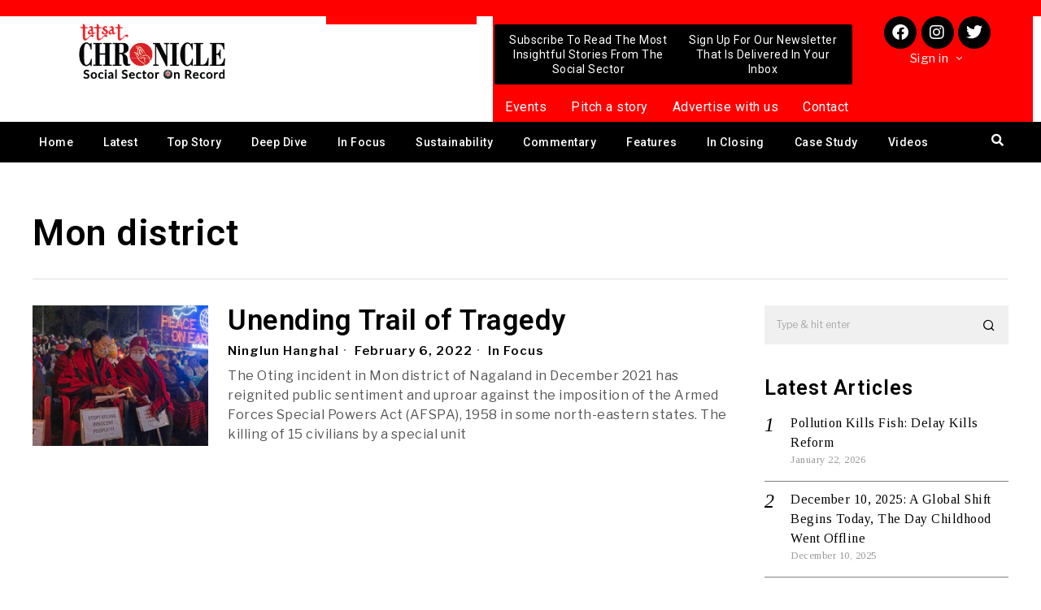

--- FILE ---
content_type: text/html; charset=UTF-8
request_url: https://tatsatchronicle.com/tag/mon-district/
body_size: 42945
content:
<!DOCTYPE html>
<html lang="en-US">
<head>
	<meta charset="UTF-8" />
	<meta name="viewport" content="width=device-width, initial-scale=1" />
	<link rel="profile" href="http://gmpg.org/xfn/11" />
	<link rel="pingback" href="https://tatsatchronicle.com/xmlrpc.php" />
	
<!-- Author Meta Tags by Molongui Authorship, visit: https://wordpress.org/plugins/molongui-authorship/ -->
<!-- /Molongui Authorship -->

<script>
    document.addEventListener('DOMContentLoaded',function(){
        var fox56_async_css = document.querySelectorAll('link[media="fox56_async"],style[media="fox56_async"]')
        if ( ! fox56_async_css ) {
            return;
        }
        for( var link of fox56_async_css ) {
            link.setAttribute('media','all')
        }
    });
</script>
<meta name='robots' content='index, follow, max-image-preview:large, max-snippet:-1, max-video-preview:-1' />

	<!-- This site is optimized with the Yoast SEO plugin v25.1 - https://yoast.com/wordpress/plugins/seo/ -->
	<title>Mon district Archives - Tatsat Chronicle Magazine</title>
	<link rel="canonical" href="https://tatsatchronicle.com/tag/mon-district/" />
	<meta property="og:locale" content="en_US" />
	<meta property="og:type" content="article" />
	<meta property="og:title" content="Mon district Archives - Tatsat Chronicle Magazine" />
	<meta property="og:url" content="https://tatsatchronicle.com/tag/mon-district/" />
	<meta property="og:site_name" content="Tatsat Chronicle Magazine" />
	<meta name="twitter:card" content="summary_large_image" />
	<script type="application/ld+json" class="yoast-schema-graph">{"@context":"https://schema.org","@graph":[{"@type":"CollectionPage","@id":"https://tatsatchronicle.com/tag/mon-district/","url":"https://tatsatchronicle.com/tag/mon-district/","name":"Mon district Archives - Tatsat Chronicle Magazine","isPartOf":{"@id":"https://tatsatchronicle.com/#website"},"primaryImageOfPage":{"@id":"https://tatsatchronicle.com/tag/mon-district/#primaryimage"},"image":{"@id":"https://tatsatchronicle.com/tag/mon-district/#primaryimage"},"thumbnailUrl":"https://tatsatchronicle.com/wp-content/uploads/2022/02/Protests-erupted-across-Nagaland-Oting-incident.jpg","inLanguage":"en-US"},{"@type":"ImageObject","inLanguage":"en-US","@id":"https://tatsatchronicle.com/tag/mon-district/#primaryimage","url":"https://tatsatchronicle.com/wp-content/uploads/2022/02/Protests-erupted-across-Nagaland-Oting-incident.jpg","contentUrl":"https://tatsatchronicle.com/wp-content/uploads/2022/02/Protests-erupted-across-Nagaland-Oting-incident.jpg","width":1280,"height":853,"caption":"In solidarity: Protests erupted across Nagaland following the Oting incident, demanding the repeal of AFSPA, which has remained in force in the state for more than 60 years (Photo: ZHAZO MIACHIEO)"},{"@type":"WebSite","@id":"https://tatsatchronicle.com/#website","url":"https://tatsatchronicle.com/","name":"Tatsat Chronicle Magazine","description":"Social Sector On Record","potentialAction":[{"@type":"SearchAction","target":{"@type":"EntryPoint","urlTemplate":"https://tatsatchronicle.com/?s={search_term_string}"},"query-input":{"@type":"PropertyValueSpecification","valueRequired":true,"valueName":"search_term_string"}}],"inLanguage":"en-US"}]}</script>
	<!-- / Yoast SEO plugin. -->


<link rel='dns-prefetch' href='//www.googletagmanager.com' />
<link rel='dns-prefetch' href='//fonts.googleapis.com' />
<link rel='dns-prefetch' href='//pagead2.googlesyndication.com' />
<link rel="alternate" type="application/rss+xml" title="Tatsat Chronicle Magazine &raquo; Feed" href="https://tatsatchronicle.com/feed/" />
<link rel="alternate" type="application/rss+xml" title="Tatsat Chronicle Magazine &raquo; Comments Feed" href="https://tatsatchronicle.com/comments/feed/" />
<link rel="alternate" type="application/rss+xml" title="Tatsat Chronicle Magazine &raquo; Mon district Tag Feed" href="https://tatsatchronicle.com/tag/mon-district/feed/" />
<style id='wp-img-auto-sizes-contain-inline-css'>
img:is([sizes=auto i],[sizes^="auto," i]){contain-intrinsic-size:3000px 1500px}
/*# sourceURL=wp-img-auto-sizes-contain-inline-css */
</style>
<link rel='stylesheet' id='elementor-frontend-css' href='https://tatsatchronicle.com/wp-content/plugins/elementor/assets/css/frontend.min.css?ver=3.20.3' media='all' />
<link rel='stylesheet' id='swiper-css' href='https://tatsatchronicle.com/wp-content/plugins/elementor/assets/lib/swiper/v8/css/swiper.min.css?ver=8.4.5' media='all' />
<link rel='stylesheet' id='fox-elementor-css' href='https://tatsatchronicle.com/wp-content/plugins/fox-framework/css/framework.css?ver=2.2.0.1' media='all' />
<link rel='stylesheet' id='hfe-widgets-style-css' href='https://tatsatchronicle.com/wp-content/plugins/header-footer-elementor/inc/widgets-css/frontend.css?ver=2.3.1' media='all' />
<style id='wp-emoji-styles-inline-css'>

	img.wp-smiley, img.emoji {
		display: inline !important;
		border: none !important;
		box-shadow: none !important;
		height: 1em !important;
		width: 1em !important;
		margin: 0 0.07em !important;
		vertical-align: -0.1em !important;
		background: none !important;
		padding: 0 !important;
	}
/*# sourceURL=wp-emoji-styles-inline-css */
</style>
<style id='classic-theme-styles-inline-css'>
/*! This file is auto-generated */
.wp-block-button__link{color:#fff;background-color:#32373c;border-radius:9999px;box-shadow:none;text-decoration:none;padding:calc(.667em + 2px) calc(1.333em + 2px);font-size:1.125em}.wp-block-file__button{background:#32373c;color:#fff;text-decoration:none}
/*# sourceURL=/wp-includes/css/classic-themes.min.css */
</style>
<link rel='stylesheet' id='pb_animate-css' href='https://tatsatchronicle.com/wp-content/plugins/ays-popup-box/public/css/animate.css?ver=5.2.9' media='all' />
<link rel='stylesheet' id='contact-form-7-css' href='https://tatsatchronicle.com/wp-content/plugins/contact-form-7/includes/css/styles.css?ver=6.0.6' media='all' />
<link rel='stylesheet' id='ctf_styles-css' href='https://tatsatchronicle.com/wp-content/plugins/custom-twitter-feeds/css/ctf-styles.min.css?ver=2.2.2' media='all' />
<link rel='stylesheet' id='elementor-icons-css' href='https://tatsatchronicle.com/wp-content/plugins/elementor/assets/lib/eicons/css/elementor-icons.min.css?ver=5.29.0' media='all' />
<style id='elementor-icons-inline-css'>

		.elementor-add-new-section .elementor-add-templately-promo-button{
            background-color: #5d4fff;
            background-image: url(https://tatsatchronicle.com/wp-content/plugins/essential-addons-for-elementor-lite/assets/admin/images/templately/logo-icon.svg);
            background-repeat: no-repeat;
            background-position: center center;
            position: relative;
        }
        
		.elementor-add-new-section .elementor-add-templately-promo-button > i{
            height: 12px;
        }
        
        body .elementor-add-new-section .elementor-add-section-area-button {
            margin-left: 0;
        }

		.elementor-add-new-section .elementor-add-templately-promo-button{
            background-color: #5d4fff;
            background-image: url(https://tatsatchronicle.com/wp-content/plugins/essential-addons-for-elementor-lite/assets/admin/images/templately/logo-icon.svg);
            background-repeat: no-repeat;
            background-position: center center;
            position: relative;
        }
        
		.elementor-add-new-section .elementor-add-templately-promo-button > i{
            height: 12px;
        }
        
        body .elementor-add-new-section .elementor-add-section-area-button {
            margin-left: 0;
        }

		.elementor-add-new-section .elementor-add-templately-promo-button{
            background-color: #5d4fff;
            background-image: url(https://tatsatchronicle.com/wp-content/plugins/essential-addons-for-elementor-lite/assets/admin/images/templately/logo-icon.svg);
            background-repeat: no-repeat;
            background-position: center center;
            position: relative;
        }
        
		.elementor-add-new-section .elementor-add-templately-promo-button > i{
            height: 12px;
        }
        
        body .elementor-add-new-section .elementor-add-section-area-button {
            margin-left: 0;
        }

		.elementor-add-new-section .elementor-add-templately-promo-button{
            background-color: #5d4fff;
            background-image: url(https://tatsatchronicle.com/wp-content/plugins/essential-addons-for-elementor-lite/assets/admin/images/templately/logo-icon.svg);
            background-repeat: no-repeat;
            background-position: center center;
            position: relative;
        }
        
		.elementor-add-new-section .elementor-add-templately-promo-button > i{
            height: 12px;
        }
        
        body .elementor-add-new-section .elementor-add-section-area-button {
            margin-left: 0;
        }
/*# sourceURL=elementor-icons-inline-css */
</style>
<link rel='stylesheet' id='elementor-post-13-css' href='https://tatsatchronicle.com/wp-content/uploads/elementor/css/post-13.css?ver=1716280125' media='all' />
<link rel='stylesheet' id='font-awesome-5-all-css' href='https://tatsatchronicle.com/wp-content/plugins/elementor/assets/lib/font-awesome/css/all.min.css?ver=3.20.3' media='all' />
<link rel='stylesheet' id='font-awesome-4-shim-css' href='https://tatsatchronicle.com/wp-content/plugins/elementor/assets/lib/font-awesome/css/v4-shims.min.css?ver=3.20.3' media='all' />
<link rel='stylesheet' id='elementor-global-css' href='https://tatsatchronicle.com/wp-content/uploads/elementor/css/global.css?ver=1716280126' media='all' />
<link rel='stylesheet' id='ihc_front_end_style-css' href='https://tatsatchronicle.com/wp-content/plugins/indeed-membership-pro/assets/css/style.min.css?ver=13.2' media='all' />
<link rel='stylesheet' id='ihc_templates_style-css' href='https://tatsatchronicle.com/wp-content/plugins/indeed-membership-pro/assets/css/templates.min.css?ver=13.2' media='all' />
<link rel='stylesheet' id='woocommerce-layout-css' href='https://tatsatchronicle.com/wp-content/plugins/woocommerce/assets/css/woocommerce-layout.css?ver=9.8.6' media='all' />
<link rel='stylesheet' id='woocommerce-smallscreen-css' href='https://tatsatchronicle.com/wp-content/plugins/woocommerce/assets/css/woocommerce-smallscreen.css?ver=9.8.6' media='only screen and (max-width: 768px)' />
<link rel='stylesheet' id='woocommerce-general-css' href='https://tatsatchronicle.com/wp-content/plugins/woocommerce/assets/css/woocommerce.css?ver=9.8.6' media='all' />
<style id='woocommerce-inline-inline-css'>
.woocommerce form .form-row .required { visibility: visible; }
/*# sourceURL=woocommerce-inline-inline-css */
</style>
<link rel='stylesheet' id='hfe-style-css' href='https://tatsatchronicle.com/wp-content/plugins/header-footer-elementor/assets/css/header-footer-elementor.css?ver=2.3.1' media='all' />
<link rel='stylesheet' id='eael-general-css' href='https://tatsatchronicle.com/wp-content/plugins/essential-addons-for-elementor-lite/assets/front-end/css/view/general.min.css?ver=6.1.12' media='all' />
<link rel='stylesheet' id='eael-200998-css' href='https://tatsatchronicle.com/wp-content/uploads/essential-addons-elementor/eael-200998.css?ver=1644505795' media='all' />
<link rel='stylesheet' id='elementor-post-200998-css' href='https://tatsatchronicle.com/wp-content/uploads/elementor/css/post-200998.css?ver=1716280126' media='all' />
<link rel='stylesheet' id='eael-4107-css' href='https://tatsatchronicle.com/wp-content/uploads/essential-addons-elementor/eael-4107.css?ver=1644505795' media='all' />
<link rel='stylesheet' id='elementor-post-4107-css' href='https://tatsatchronicle.com/wp-content/uploads/elementor/css/post-4107.css?ver=1720437435' media='all' />
<link rel='stylesheet' id='brands-styles-css' href='https://tatsatchronicle.com/wp-content/plugins/woocommerce/assets/css/brands.css?ver=9.8.6' media='all' />
<link rel='stylesheet' id='fox-google-fonts-css' href='https://fonts.googleapis.com/css?family=Libre+Franklin%3Aregular%2C500%2C900italic%2C900%2C600%7CTinos%3Aregular%7CAlfa+Slab+One%3Aregular%7CLora%3Aregular&#038;display=swap&#038;ver=6.0.1' media='fox56_async' />
<style id='fox-above-inline-css'>
@font-face {font-family:'icon56';src:url('https://tatsatchronicle.com/wp-content/themes/fox/css56/icons56/icon56.ttf?2ii130') format('truetype'),url('https://tatsatchronicle.com/wp-content/themes/fox/css56/icons56/icon56.woff?2ii130') format('woff'),url('https://tatsatchronicle.com/wp-content/themes/fox/css56/icons56/icon56.svg?2ii130#icon56') format('svg');font-weight:normal;font-style:normal;font-display:block;}@charset "UTF-8";html {font-family:sans-serif;-ms-text-size-adjust:100%;-webkit-text-size-adjust:100%;}body {margin:0;}article, aside, details, figcaption, figure, footer, header, main, menu, nav, section, summary {display:block;}audio, canvas, progress, video {display:inline-block;}audio:not([controls]) {display:none;height:0;}progress {vertical-align:baseline;}[hidden], template {display:none;}a {background-color:transparent;-webkit-text-decoration-skip:objects;}a:active, a:hover {outline-width:0;}abbr[title] {border-bottom:none;text-decoration:underline;-webkit-text-decoration:underline dotted;text-decoration:underline dotted;}b, strong {font-weight:inherit;}b, strong {font-weight:bolder;}dfn {font-style:italic;}h1 {font-size:2em;margin:0.67em 0;}mark {background-color:#ff0;color:#000;}small {font-size:80%;}sub, sup {font-size:75%;line-height:0;position:relative;vertical-align:baseline;}sub {bottom:-0.25em;}sup {top:-0.5em;}img {border-style:none;}svg:not(:root) {overflow:hidden;}code, kbd, pre, samp {font-family:monospace, monospace;font-size:1em;}figure {margin:1em 40px;}hr {box-sizing:content-box;height:0;overflow:visible;}button, input, select, textarea {font:inherit;margin:0;}optgroup {font-weight:700;}button, input {overflow:visible;}button, select {text-transform:none;}[type=reset], [type=submit], button, html [type=button] {-webkit-appearance:button;}[type=button]::-moz-focus-inner, [type=reset]::-moz-focus-inner, [type=submit]::-moz-focus-inner, button::-moz-focus-inner {border-style:none;padding:0;}[type=button]:-moz-focusring, [type=reset]:-moz-focusring, [type=submit]:-moz-focusring, button:-moz-focusring {outline:1px dotted ButtonText;}fieldset {border:1px solid silver;margin:0 2px;padding:0.35em 0.625em 0.75em;}legend {box-sizing:border-box;color:inherit;display:table;max-width:100%;padding:0;white-space:normal;}textarea {overflow:auto;}[type=checkbox], [type=radio] {box-sizing:border-box;padding:0;}[type=number]::-webkit-inner-spin-button, [type=number]::-webkit-outer-spin-button {height:auto;}[type=search] {-webkit-appearance:textfield;outline-offset:-2px;}[type=search]::-webkit-search-cancel-button, [type=search]::-webkit-search-decoration {-webkit-appearance:none;}::-webkit-input-placeholder {color:inherit;opacity:0.54;}::-webkit-file-upload-button {-webkit-appearance:button;font:inherit;}.clearfix {*zoom:1;}.clearfix:before, .clearfix:after {display:table;content:"";line-height:0;}.clearfix:after {clear:both;}article, aside, details, figcaption, figure, footer, topbar, hgroup, nav, section {display:block;}audio, canvas, video {display:inline-block;*display:inline;*zoom:1;}audio:not([controls]) {display:none;}html {font-size:100%;-webkit-text-size-adjust:100%;-ms-text-size-adjust:100%;}a:focus {outline:thin dotted #333;outline:5px auto -webkit-focus-ring-color;outline-offset:-2px;}a:hover, a:active {outline:0;}sub, sup {position:relative;font-size:75%;line-height:0;vertical-align:baseline;}sup {top:-0.5em;}sub {bottom:-0.25em;}img {max-width:100%;width:auto\9 ;height:auto;vertical-align:middle;border:0;-ms-interpolation-mode:bicubic;}button, input, select, textarea {margin:0;font-size:100%;vertical-align:middle;}button, input {*overflow:visible;line-height:normal;}button::-moz-focus-inner, input::-moz-focus-inner {padding:0;border:0;}[class^=ic56-], [class*=" ic56-"] {font-family:"icon56" !important;font-style:normal;font-weight:normal;font-variant:normal;text-transform:none;line-height:1;-webkit-font-smoothing:antialiased;-moz-osx-font-smoothing:grayscale;}.ic56-link1:before {content:"\e91b";}.ic56-chevron-thin-left:before {content:"\e91f";}.ic56-chevron-thin-right:before {content:"\e91e";}.ic56-chevron-thin-up:before {content:"\e907";}.ic56-chevron-small-up:before {content:"\e908";}.ic56-chevron-thin-down:before {content:"\e909";}.ic56-chevron-small-down:before {content:"\e90a";}.ic56-external-link:before {content:"\e91c";}.ic56-link2:before {content:"\e91d";}.ic56-chevrons-up:before {content:"\e917";}.ic56-shopping-bag:before {content:"\e914";}.ic56-shopping-cart:before {content:"\e915";}.ic56-menu1:before {content:"\e913";}.ic56-x:before {content:"\e910";}.ic56-search:before {content:"\e911";}.ic56-chat_bubble_outline:before {content:"\e918";}.ic56-chat_bubble:before {content:"\e919";}.ic56-chat:before {content:"\e91a";}.ic56-arrow_upward:before {content:"\e916";}.ic56-clear:before {content:"\e912";}.ic56-close:before {content:"\e912";}.ic56-envelope:before {content:"\e90f";}.ic56-caret-right:before {content:"\e90b";}.ic56-caret-left:before {content:"\e90c";}.ic56-caret-up:before {content:"\e90d";}.ic56-caret-down:before {content:"\e90e";}.ic56-quora:before {content:"\e900";}.ic56-tripadvisor:before {content:"\e901";}.ic56-medium:before {content:"\e902";}.ic56-snapchat-square:before {content:"\e903";}.ic56-snapchat-ghost:before {content:"\e904";}.ic56-snapchat:before {content:"\e905";}.ic56-tiktok:before {content:"\e906";}.ic56-search1:before {content:"\e986";}.ic56-menu:before {content:"\e9bd";}.ic56-link:before {content:"\e9cb";}.ic56-cross:before {content:"\ea0f";}.ic56-amazon:before {content:"\ea87";}.ic56-google:before {content:"\ea88";}.ic56-facebook:before {content:"\ea90";}.ic56-facebook2:before {content:"\ea91";}.ic56-instagram:before {content:"\ea92";}.ic56-whatsapp:before {content:"\ea93";}.ic56-spotify:before {content:"\ea94";}.ic56-telegram:before {content:"\ea95";}.ic56-twitter:before {content:"\ea96";}.ic56-vk:before {content:"\ea98";}.ic56-sina-weibo:before {content:"\ea9a";}.ic56-rss:before {content:"\ea9b";}.ic56-youtube:before {content:"\ea9d";}.ic56-twitch:before {content:"\ea9f";}.ic56-vimeo:before {content:"\eaa0";}.ic56-vimeo2:before {content:"\eaa1";}.ic56-flickr:before {content:"\eaa3";}.ic56-dribbble:before {content:"\eaa7";}.ic56-behance:before {content:"\eaa8";}.ic56-500px:before {content:"\eaab";}.ic56-steam:before {content:"\eaac";}.ic56-github:before {content:"\eab0";}.ic56-wordpress:before {content:"\eab4";}.ic56-tumblr:before {content:"\eab9";}.ic56-yahoo:before {content:"\eabb";}.ic56-soundcloud:before {content:"\eac3";}.ic56-soundcloud2:before {content:"\eac4";}.ic56-skype:before {content:"\eac5";}.ic56-reddit:before {content:"\eac6";}.ic56-linkedin:before {content:"\eac9";}.ic56-linkedin2:before {content:"\eaca";}.ic56-pinterest:before {content:"\ead1";}.ic56-pinterest2:before {content:"\ead2";}.ic56-yelp:before {content:"\ead7";}.ic56-paypal:before {content:"\ead8";}:root {--font-body:"Helvetica Neue", Helvetica, Arial, sans-serif;--font-heading:"Helvetica Neue", Helvetica, Arial, sans-serif;--font-nav:"Helvetica Neue", Helvetica, Arial, sans-serif;--accent-color:#db4a37;--link-color:#db4a36;--border-color:#c0c1c0;--input-color:#000;--input-background:#fff;--input-border-color:var(--border-color);--input-border-width:1px;--input-border-radius:1px;--input-height:46px;--input-focus-color:#000;--input-focus-background:#fafafa;--input-focus-border-color:var(--border-color);--input-shadow:none;--input-focus-shadow:none;--input-placeholder-opacity:0.6;--button-padding:28px;--button-height:48px;--button-border-radius:0px;--button-shadow:none;--button-hover-shadow:none;--content-width:1080px;--narrow-width:660px;--ipad-f:0.88;--ipad-portrait-f:0.71;--iphone-f:0.5;--iphone-portrait-f:0.42;--fb:#3b5998;--ms:#0084ff;--tw:#55acee;--pin:#cc2127;--lin:#0077b5;--em:#111;--ws:#128c7e;--rd:#ff4500;--list-widget-border-style:solid;--list-widget-border-color:var(--border-color);--microtip-transition-duration:0ms;}html {overflow-y:scroll;}body {position:relative;overflow:hidden;}.hide_on_desktop {display:none !important;}@media only screen and (max-width:840px) {.show_on_tablet {display:block !important;}}@media only screen and (max-width:840px) {.hide_on_tablet {display:none !important;}}@media only screen and (max-width:600px) {.show_on_mobile {display:block !important;}}@media only screen and (max-width:600px) {.hide_on_mobile {display:none !important;}}.disable--desktop,.disable--tablet,.disable--mobile,.section56--disable {position:relative;}.disable--desktop:before,.disable--tablet:before,.disable--mobile:before,.section56--disable:before {display:none;z-index:999;position:absolute;top:0;left:0;bottom:0;right:0;cursor:not-allowed;}.section56--disable {opacity:0.4;}.section56--disable:before {display:block;content:"";}@media (min-width:1025px) and (max-width:99999px) {.hide--desktop {display:none !important;}.disable--desktop {opacity:0.4;}.disable--desktop:before {content:"";display:block;}}@media (min-width:700px) and (max-width:1024px) {.hide--tablet {display:none !important;}.disable--tablet {opacity:0.4;}.disable--tablet:before {content:"";display:block;}}@media (max-width:699px) {.hide--mobile {display:none !important;}.disable--mobile {opacity:0.4;}.disable--mobile:before {content:"";display:block;}}*, *:before, *:after {box-sizing:border-box;-webkit-box-sizing:border-box;-moz-box-sizing:border-box;}html {font-size:0.625em; }.says,.screen-reader-text,.updated:not(.published),.post-navigation h2 {clip:rect(1px, 1px, 1px, 1px);height:1px;overflow:hidden;position:absolute !important;width:1px;}body {font-family:var(--font-body);font-size:16px;color:#000;line-height:1.5;}@media only screen and (max-width:600px) {body {font-size:14px;}}h1, h2, h3, h4, h5, h6 {line-height:1.3;font-family:var(--font-heading);font-weight:700;}figure, p, h1, h2, h3, h4, h5, h6, blockquote, table, ul, ol, dl, pre, address, .gallery, .wp-block-media-text, .wp-block-embed {margin:0 0 24px;}@media only screen and (max-width:600px) {figure, p, h1, h2, h3, h4, h5, h6, blockquote, table, ul, ol, dl, pre, address, .gallery, .wp-block-media-text, .wp-block-embed {margin-bottom:20px;}}ul, ol {padding-left:1.75em;}ol {list-style-type:decimal;}ul {list-style-type:square;}li {line-height:1.5;}a {color:var(--link-color);text-decoration:none;}a:hover {text-decoration:none;}a:focus {outline:inherit;}img {border:0;max-width:100%;}input, textarea, select {max-width:100%;background:none;}input[type=text],input[type=number],input[type=email],input[type=url],input[type=date],input[type=password],textarea,.fox-input {box-shadow:none;-webkit-appearance:none;-webkit-border-radius:0;color:var(--input-color);border:1px solid var(--input-border-color);border-radius:var(--input-border-radius);background:var(--input-background);border-width:var(--input-border-width);transition:color 0.15s ease-out, background-color 0.15s ease-out, border-color 0.15s ease-out, box-shadow 0.15s ease-out;line-height:var(--input-height);padding:0 14px;font-size:0.9em;font-family:var(--font-body);box-shadow:var(--input-shadow);width:100%;}input[type=text]::-webkit-input-placeholder,input[type=number]::-webkit-input-placeholder,input[type=email]::-webkit-input-placeholder,input[type=url]::-webkit-input-placeholder,input[type=date]::-webkit-input-placeholder,input[type=password]::-webkit-input-placeholder,textarea::-webkit-input-placeholder,.fox-input::-webkit-input-placeholder {opacity:var(--input-placeholder-opacity);color:var(--input-color);}input[type=text]::-moz-placeholder,input[type=number]::-moz-placeholder,input[type=email]::-moz-placeholder,input[type=url]::-moz-placeholder,input[type=date]::-moz-placeholder,input[type=password]::-moz-placeholder,textarea::-moz-placeholder,.fox-input::-moz-placeholder {opacity:var(--input-placeholder-opacity);color:var(--input-color);}input[type=text]:-moz-placeholder,input[type=number]:-moz-placeholder,input[type=email]:-moz-placeholder,input[type=url]:-moz-placeholder,input[type=date]:-moz-placeholder,input[type=password]:-moz-placeholder,textarea:-moz-placeholder,.fox-input:-moz-placeholder {opacity:var(--input-placeholder-opacity);color:var(--input-color);}input[type=text]:-ms-input-placeholder,input[type=number]:-ms-input-placeholder,input[type=email]:-ms-input-placeholder,input[type=url]:-ms-input-placeholder,input[type=date]:-ms-input-placeholder,input[type=password]:-ms-input-placeholder,textarea:-ms-input-placeholder,.fox-input:-ms-input-placeholder {opacity:var(--input-placeholder-opacity);color:var(--input-color);}textarea {height:180px;padding-top:12px;padding-bottom:12px;line-height:1.5;width:100%;}input[type=text]:focus,input[type=number]:focus,input[type=email]:focus,input[type=url]:focus,input[type=date]:focus,input[type=password]:focus,textarea:focus,.fox-input:focus {color:var(--input-focus-color);border-color:var(--input-focus-border-color);background:var(--input-focus-background);box-shadow:var(--input-focus-shadow);outline:0;}input[type=text]:focus::-webkit-input-placeholder,input[type=number]:focus::-webkit-input-placeholder,input[type=email]:focus::-webkit-input-placeholder,input[type=url]:focus::-webkit-input-placeholder,input[type=date]:focus::-webkit-input-placeholder,input[type=password]:focus::-webkit-input-placeholder,textarea:focus::-webkit-input-placeholder,.fox-input:focus::-webkit-input-placeholder {opacity:var(--input-placeholder-opacity);color:var(--input-focus-color);}input[type=text]:focus::-moz-placeholder,input[type=number]:focus::-moz-placeholder,input[type=email]:focus::-moz-placeholder,input[type=url]:focus::-moz-placeholder,input[type=date]:focus::-moz-placeholder,input[type=password]:focus::-moz-placeholder,textarea:focus::-moz-placeholder,.fox-input:focus::-moz-placeholder {opacity:var(--input-placeholder-opacity);color:var(--input-focus-color);}input[type=text]:focus:-moz-placeholder,input[type=number]:focus:-moz-placeholder,input[type=email]:focus:-moz-placeholder,input[type=url]:focus:-moz-placeholder,input[type=date]:focus:-moz-placeholder,input[type=password]:focus:-moz-placeholder,textarea:focus:-moz-placeholder,.fox-input:focus:-moz-placeholder {opacity:var(--input-placeholder-opacity);color:var(--input-focus-color);}input[type=text]:focus:-ms-input-placeholder,input[type=number]:focus:-ms-input-placeholder,input[type=email]:focus:-ms-input-placeholder,input[type=url]:focus:-ms-input-placeholder,input[type=date]:focus:-ms-input-placeholder,input[type=password]:focus:-ms-input-placeholder,textarea:focus:-ms-input-placeholder,.fox-input:focus:-ms-input-placeholder {opacity:var(--input-placeholder-opacity);color:var(--input-focus-color);}select {width:100%;max-width:100%;outline:none;height:var(--input-height);line-height:var(--input-height);border:1px solid var(--input-border-color);border-width:var(--input-border-width);padding:0 12px;}.button56 {display:inline-block;}input[type=submit],button,.btn56 {cursor:pointer;display:inline-flex;align-content:center;align-items:center;justify-content:center;line-height:var(--button-height);padding:0 var(--button-padding);font-family:var(--font-heading);border:0 solid;border-radius:var(--button-border-radius);box-shadow:var(--button-shadow);font-size:12px;text-transform:uppercase;letter-spacing:1px;font-weight:bold;letter-spacing:0;transition:all 0.3s ease-out;color:white;background:black;}input[type=submit]:hover,button:hover,.btn56:hover {box-shadow:var(--button-hover-shadow);color:white;background:var(--accent-color);}input[type=submit] i,button i,.btn56 i {margin-left:5px;}.btn56--primary {background-color:var(--accent-color);color:white;}.btn56--primary:hover {color:white;}.btn56--black {color:white;background:#191919;}.btn56--black:hover {color:white;background:#000;}.btn56--outline {color:inherit;border:2px solid;background:none;}.btn56--outline:hover {color:inherit;background:none;}.btn56--fill {background:none;color:inherit;border:2px solid;}.btn56--fill:hover {background-color:black;border-color:black;color:white;}.btn56--tiny {line-height:28px;padding-left:15px;padding-right:15px;font-size:0.8em;}.btn56--tiny.btn56--outline, .btn56--tiny.btn56--fill {line-height:26px;}.btn56--small {line-height:38px;padding-left:20px;padding-right:20px;}.btn56--small.btn56--outline, .btn56--small.btn56--fill {line-height:36px;}.btn56--normal {line-height:48px;padding-left:28px;padding-right:28px;}.btn56--normal.btn56--outline, .btn56--normal.btn56--fill {line-height:46px;}.btn56--medium {line-height:58px;padding-left:38px;padding-right:38px;}.btn56--medium.btn56--outline, .btn56--medium.btn56--fill {line-height:56px;}.btn56--large {line-height:68px;padding-left:48px;padding-right:48px;}.btn56--large.btn56--outline, .btn56--large.btn56--fill {line-height:66px;}.button56--align {display:block;}.button56--align .btn56 {display:inline-flex;}.button56--block {display:block;text-align:center;}.button56--block .btn56 {display:inline-flex;}.button56--block-full .btn56 {width:100%;}.button56--block-half .btn56 {width:50%;}@media only screen and (max-width:600px) {.button56--block-half .btn56 {width:100%;}}.button56--block-third .btn56 {width:33.33%;}@media only screen and (max-width:600px) {.button56--block-third .btn56 {width:100%;}}.align-center {text-align:center;}.align-left {text-align:left;}.align-right {text-align:right;}.textskin--dark {color:white;}.textskin--dark .meta56 .meta56__category--fancy a,.textskin--dark .meta56 .meta56__category--fancy a:hover {color:inherit;}.skin--dark {background:#000;color:white;}.skin--dark .widget_archive li, .skin--dark .widget_nav_menu li, .skin--dark .widget_meta li, .skin--dark .widget_recent_entries li, .skin--dark .widget_categories li, .skin--dark .widget_product_categories li {border-color:rgba(255, 255, 255, 0.2);}.hide {display:none !important;}.stretch--full .container {width:98%;max-width:100%;}.fox56-social-list ul {list-style:none;margin:0;padding:0;display:flex;align-items:center;flex-flow:row wrap;}.fox56-social-list li {display:block;}.fox56-social-list li + li {margin-left:6px;}.fox56-social-list a {display:flex;align-content:center;align-items:center;justify-content:center;width:32px;height:32px;border-radius:50%;border:0 solid;text-align:center;font-size:18px;color:inherit;text-decoration:none;transition:all 0.15s ease-out;}.fox56-social-list i {display:block;}.fox56-social-list img {display:block;width:18px;}.fox56-social-list a:hover {color:var(--accent-color);}.share56 {display:flex;align-items:center;}.align-center .share56,.share56.align-center {justify-content:center;}.align-right .share56,.share56.align-right {justify-content:flex-end;}.share56 ul {list-style:none;margin:0;padding:0;display:flex;align-items:center;flex-flow:row wrap;}@media only screen and (max-width:600px) {.share56__label {display:none;}}.share56__label + ul {margin-left:16px;}@media only screen and (max-width:600px) {.share56__label + ul {margin-left:0;}}.share56 li {display:block;}.share56 a {display:block;color:#fff;background:#111;text-decoration:none;text-align:center;display:flex;align-items:center;justify-content:center;font-size:16px;height:32px;transition:all 0.2s ease-out;}.share56 a:hover {color:white;background-color:#111;}.share56 a span {display:none;}.share56--full ul {text-align:center;width:100%;display:grid;grid-auto-columns:1fr;-moz-column-gap:3px; column-gap:3px;}.share56--full li {grid-row:1;}.share56--inline a {width:32px;height:32px;border-radius:30px;}.share56--inline li + li {margin-left:3px;}.share56--brand a {color:white;box-shadow:0 -2px 0 rgba(0, 0, 0, 0.1) inset;}.share56--brand a:hover {color:white;}.share56--brand .li-facebook a {background:var(--fb);}.share56--brand .li-twitter a {background:var(--tw);}.share56--brand .li-pinterest a {background:var(--pin);}.share56--brand .li-linkedin a {background:var(--lin);}.share56--brand .li-reddit a {background:var(--rd);}.share56--brand .li-whatsapp a {background:var(--ws);}.share56--brand .li-email a {background:var(--em);}.row56 {display:grid;-moz-column-gap:24px; column-gap:24px;margin:0;}@media only screen and (max-width:840px) {.row56 {display:block;}}.row56--1cols {grid-template-columns:1fr;}.row56--2cols {grid-template-columns:repeat(2, 1fr);}.row56--3cols {grid-template-columns:repeat(3, 1fr);}.row56--4cols {grid-template-columns:repeat(4, 1fr);}.row56--5cols {grid-template-columns:repeat(5, 1fr);}@media only screen and (max-width:840px) {.row56__col + .row56__col {margin-top:24px;}}[class*=col-].row56__col {padding:0;}.col--1 {grid-column:1/-1;}.col--1-1 {grid-column:1/span 1;}.col--1-2 {grid-column:1/span 2;}.col--1-3 {grid-column:1/span 3;}.col--1-4 {grid-column:1/span 4;}.col--2 {grid-column:2/-1;}.col--2-1 {grid-column:2/span 1;}.col--2-2 {grid-column:2/span 2;}.col--2-3 {grid-column:2/span 3;}.col--2-4 {grid-column:2/span 4;}.col--3 {grid-column:3/-1;}.col--3-1 {grid-column:3/span 1;}.col--3-2 {grid-column:3/span 2;}.col--3-3 {grid-column:3/span 3;}.col--4 {grid-column:4/-1;}.col--4-1 {grid-column:4/span 1;}.col--4-2 {grid-column:4/span 2;}.col--4-3 {grid-column:4/span 3;}.order--1 {order:1;}.order--2 {order:2;}.order--3 {order:3;}.order--4 {order:4;}.order--5 {order:5;}.order--6 {order:6;}.row {display:flex;align-items:stretch;flex-flow:row wrap;margin:0 -10px;}.col {padding:0 10px;}.col-0-1 {width:0;display:none !important;}.col-1-1 {width:100%;}.col-1-2 {width:50%;}.col-1-3 {width:33.33%;}.col-2-3 {width:66.66%;}.col-1-4 {width:25%;}.col-3-4 {width:75%;}.col-1-5 {width:20%;}.col-2-5 {width:40%;}.col-3-5 {width:60%;}.col-4-5 {width:80%;}.col-1-6 {width:16.66%;}.col-5-6 {width:83.3333333%;}.col-1-7 {width:14.28%;}.col-1-8 {width:12.5%;}#wi-main {overflow:hidden;}body {background:#fff;border:0 solid;}body.layout-boxed #wi-all {background-color:white;max-width:100%;margin-left:auto;margin-right:auto;width:calc(var(--content-width) + 60px);position:relative;border:0 solid;}#wi-all,.wi-content,.widget-area {max-width:100%;}#wi-all::after,.wi-content::after,.widget-area::after {clear:both;content:"";display:table;}body.layout-boxed.body--hand-drawn #wi-all {border:0;}body.layout-boxed.body--hand-drawn .handborder {position:absolute;}body.layout-boxed.body--hand-drawn .handborder--left,body.layout-boxed.body--hand-drawn .handborder--right {top:0;bottom:0;width:2px;background:url(https://tatsatchronicle.com/wp-content/themes/fox/images/line.webp) top left repeat-y;}body.layout-boxed.body--hand-drawn .handborder--top,body.layout-boxed.body--hand-drawn .handborder--bottom {left:0;right:0;height:2px;background:url(https://tatsatchronicle.com/wp-content/themes/fox/images/line-h.webp) top left repeat-x;}body.layout-boxed.body--hand-drawn .handborder--right {right:0;}body.layout-boxed.body--hand-drawn .handborder--left {left:0;}body.layout-boxed.body--hand-drawn .handborder--top {top:0;}body.layout-boxed.body--hand-drawn .handborder--bottom {bottom:0;}.container {width:var(--content-width);max-width:97%;margin-left:auto;margin-right:auto;*zoom:1;clear:both;}.container:before, .container:after {clear:both;display:table;content:"";line-height:0;}.container::after {clear:both;content:"";display:table;}.container .container {max-width:100%;}@media only screen and (max-width:600px) {.container {max-width:94%;}}.wi-content {padding:20px 0 60px;}@media only screen and (max-width:840px) {.wi-content {padding-bottom:40px;}}@media only screen and (max-width:600px) {.wi-content {padding-bottom:30px;}}.home.blog .wi-content {overflow:hidden;padding-top:10px;}@media only screen and (max-width:840px) {.home.blog .wi-content {padding-top:0 !important;}}.archive .wi-content {padding-top:60px;padding-bottom:80px;}.hassidebar > .container--main {display:flex;align-items:stretch;}@media only screen and (max-width:840px) {.hassidebar > .container--main {display:block;}}.hassidebar > .container--main > .primary56 {width:calc(100% - 260px);flex:none;}@media only screen and (max-width:1024px) {.hassidebar > .container--main > .primary56 {width:calc(100% - 200px);}}@media only screen and (max-width:840px) {.hassidebar > .container--main > .primary56 {width:100%;}}.hassidebar > .container--main > .secondary56 {flex:none;}@media only screen and (max-width:1024px) {.hassidebar > .container--main > .secondary56 {width:200px;}}@media only screen and (max-width:840px) {.hassidebar > .container--main > .secondary56 {width:100%;}}.secondary56 {width:260px;}.secondary56 {position:relative;}.secondary56__sep {position:absolute;z-index:10;top:0;bottom:0;border-left:0 solid var(--border-color);}.hassidebar--right .primary56 {padding-right:32px;}@media only screen and (max-width:1024px) {.hassidebar--right .primary56 {padding-right:10px;}}@media only screen and (max-width:840px) {.hassidebar--right .primary56 {padding-right:0;}}.hassidebar--right .secondary56__sep {left:-16px;}@media only screen and (max-width:1024px) {.hassidebar--right .secondary56__sep {left:-5px;}}@media only screen and (max-width:840px) {.hassidebar--right .secondary56__sep {display:none;}}.hassidebar--left .secondary56 {order:1;}.hassidebar--left .secondary56__sep {right:-16px;}@media only screen and (max-width:1024px) {.hassidebar--left .secondary56__sep {right:-5px;}}@media only screen and (max-width:840px) {.hassidebar--left .secondary56__sep {display:none;}}.hassidebar--left .primary56 {order:2;padding-left:32px;}@media only screen and (max-width:1024px) {.hassidebar--left .primary56 {padding-left:16px;}}@media only screen and (max-width:840px) {.hassidebar--left .primary56 {padding-left:0;}}.ad56 {line-height:0;text-align:center;}.ad56__content {display:inline-block;padding:10px 0;}.ad56__content--banner a {display:block;}.ad56__wrapper {padding:0;}.ad56--code {display:flex;justify-content:center;text-align:center;}.ad56--code > * {display:block;}.banner56 {display:block;margin:0 auto;max-width:100%;text-align:center;}.banner56 a {display:block;outline:0;}.banner56--mobile {display:none;}@media only screen and (max-width:600px) {.banner56--mobile {display:block;}.banner56--mobile ~ .banner56--desktop, .banner56--mobile ~ .banner56--tablet {display:none;}}.banner56--tablet {display:none;}@media only screen and (max-width:840px) {.banner56--tablet {display:block;}.banner56--tablet ~ .banner56--desktop {display:none;}}.meta56 {display:flex;align-items:center;flex-flow:row wrap;font-size:0.9em;line-height:1.4;font-family:var(--font-heading);-ms-word-wrap:break-word;word-wrap:break-word;}.align-center .meta56 {justify-content:center;}.align-right .meta56 {justify-content:flex-end;}.meta56__item + .meta56__item:before {content:"·";margin:0 5px;opacity:0.5;}.meta56__item a {color:inherit;transition:all 0.15s ease-out;}.meta56__item a:hover {color:inherit;}.meta56__comment a {display:inline-flex;align-items:center;}.meta56__comment a span + i {margin-left:2px;}.meta56__comment a i.off {opacity:0.4;}.meta56__author {display:flex;align-items:center;flex-flow:row wrap;}.meta56__author a {display:flex;align-items:center;align-content:center;}.meta56__author a img {width:32px;display:block;border-radius:50%;margin-right:6px;}.meta56__author__by {margin-right:5px;}.meta56__author__sep {margin:0 6px;}.meta56__category {-ms-word-wrap:break-word;word-wrap:break-word;}.meta56__category a {color:inherit;}.meta56__category--fancy {text-transform:uppercase;font-family:var(--font-heading);letter-spacing:1px;font-size:0.85em;}.meta56__category--fancy .sep {margin:0 4px;opacity:0.5;}.meta56__category--fancy a {border-bottom:2px solid transparent;transition:all 0.15s ease-out;}.meta56__category--fancy a:hover {border-bottom-color:currentColor;}@media only screen and (max-width:420px) {.meta56__category--fancy {font-size:0.8em;}}.meta56 .meta56__category--fancy a,.meta56 .meta56__category--fancy a:hover {color:var(--accent-color);}.meta56__category--fancy--box a {display:inline-block;border:2px solid;padding:4px 6px;}.meta56__category--fancy--solid a {display:inline-block;padding:2px 4px;border:0;}.carousel56 {overflow:hidden;position:relative;}.carousel56__container {margin:0 -16px;}.blog56--slider .carousel56__container {margin:0 -1px !important;}.blog56--slider .carousel-cell {padding:0 1px !important;}.main-carousel {overflow-x:scroll;overflow-y:hidden;white-space:nowrap;width:auto;display:flex;-ms-overflow-style:-ms-autohiding-scrollbar;-ms-overflow-style:none; scrollbar-width:none; }.main-carousel.flickity-enabled {overflow-x:auto;overflow-y:auto;display:block;}.main-carousel::-webkit-scrollbar {display:none;}.carousel-cell {flex:none;display:block;white-space:normal !important;padding:0 16px;}.carousel56--1cols .carousel-cell {width:100%;}.carousel56--2cols .carousel-cell {width:50%;}.carousel56--3cols .carousel-cell {width:33.33%;}.carousel56--4cols .carousel-cell {width:25%;}.carousel56--5cols .carousel-cell {width:20%;}.carousel56--6cols .carousel-cell {width:16.66%;}@media only screen and (max-width:840px) {.carousel56--tablet--1cols .carousel-cell {width:100%;}.carousel56--tablet--2cols .carousel-cell {width:50%;}.carousel56--tablet--3cols .carousel-cell {width:33.33%;}.carousel56--tablet--4cols .carousel-cell {width:25%;}}@media only screen and (max-width:600px) {.carousel56--mobile--1cols .carousel-cell {width:100%;}.carousel56--mobile--2cols .carousel-cell {width:50%;}}.carousel56--hint--1cols .carousel-cell {width:90%;}.carousel56--hint--2cols .carousel-cell {width:45%;}.carousel56--hint--3cols .carousel-cell {width:30%;}.carousel56--hint--4cols .carousel-cell {width:22.5%;}.carousel56--hint--5cols .carousel-cell {width:18%;}.carousel56--hint--6cols .carousel-cell {width:15%;}@media only screen and (max-width:840px) {.carousel56--tablet--hint--1cols .carousel-cell {width:90%;}.carousel56--tablet--hint--2cols .carousel-cell {width:45%;}.carousel56--tablet--hint--3cols .carousel-cell {width:30%;}.carousel56--tablet--hint--4cols .carousel-cell {width:22.5%;}}@media only screen and (max-width:600px) {.carousel56--mobile--hint--1cols .carousel-cell {width:90%;}.carousel56--mobile--hint--2cols .carousel-cell {width:45%;}}.titlebar56 {display:block;border:0 solid;}.titlebar56 .container {border:0 solid;padding:20px 0;}@media only screen and (max-width:600px) {.titlebar56 .container {padding:10px 0;}}.titlebar56__main {display:block;margin:0 auto;max-width:100%;width:600px;}.align-left .titlebar56__main {margin-left:0;}.align-right .titlebar56__main {margin-left:auto;margin-right:0;}.titlebar56__title {margin:0;font-size:64px;}@media only screen and (max-width:600px) {.titlebar56__title {font-size:32px;}}.titlebar56__description {font-weight:300;font-size:1.1em;line-height:1.4;}@media only screen and (max-width:600px) {.titlebar56__description {font-size:0.9em;line-height:1.3;}}.titlebar56__description p {margin:0;}.titlebar56__label {display:inline-block;background:black;color:white;font-family:var(--font-heading);font-size:10px;text-transform:uppercase;letter-spacing:1px;padding:0 6px;line-height:20px;}.terms56 {line-height:0;}.terms56 ul {display:inline-block;overflow:hidden;list-style:none;margin:0;padding:0;}.terms56 li {float:left;margin:0 4px 2px 0;}.terms56 a {display:block;color:inherit;background:#f0f0f0;padding:0 14px;line-height:24px;font-family:var(--font-heading);border:0 solid;transition:all 0.15s ease-out;}.terms56 a:hover {color:inherit;background:#e0e0e0;}@media only screen and (max-width:600px) {.terms56 a {padding:0 10px;}}.titlebar56--author .titlebar56__main {display:flex;align-items:flex-start;}.titlebar56--author .titlebar56__title {font-size:2em;}@media only screen and (max-width:600px) {.titlebar56--author .titlebar56__title {font-size:1.2em;}}.titlebar56__author__avatar {display:block;width:150px;margin-top:8px;}@media only screen and (max-width:840px) {.titlebar56__author__avatar {width:90px;}}@media only screen and (max-width:600px) {.titlebar56__author__avatar {width:54px;}}.titlebar56__author__text {padding-left:20px;width:calc(100% - 80px);}@media only screen and (max-width:600px) {.titlebar56__author__text {padding-left:10px;}}@media only screen and (max-width:600px) {.titlebar56--author .fox56-social-list a {font-size:14px;width:28px;height:28px;}}.authorbox56--avatar-acute .authorbox56__avatar {position:relative;z-index:30;color:inherit;}.authorbox56--avatar-acute .authorbox56__avatar:hover {color:inherit;}.authorbox56--avatar-acute .authorbox56__avatar img {background:white;width:100%;position:relative;z-index:30;background:white;padding:4px;border:1px solid;}.authorbox56--avatar-acute .authorbox56__avatar:after {content:"";display:block;position:absolute;z-index:4;top:4px;left:4px;width:106%;height:106%;background:rgba(0, 0, 0, 0.2);transform:rotate(5deg);}.authorbox56--avatar-round .authorbox56__avatar img {border-radius:4px;}.authorbox56--avatar-circle .authorbox56__avatar img {border-radius:50%;}.titlebar56.has-cover {position:relative;}.titlebar56.has-cover .container {position:relative;z-index:30;padding:5em 0;}@media only screen and (max-width:840px) {.titlebar56.has-cover .container {padding:3em 0;}}@media only screen and (max-width:600px) {.titlebar56.has-cover .container {padding:1.2em 0;}}.titlebar56__overlay,.titlebar56__bg,.titlebar56__bg img {position:absolute;top:0;right:0;bottom:0;left:0;z-index:1;}.titlebar56__bg img {width:100%;height:100%;-o-object-fit:cover; object-fit:cover;-o-object-position:center; object-position:center;}.titlebar56__overlay {z-index:10;background:rgba(0, 0, 0, 0.6);}.toparea56 .container {padding:2em 0;border-bottom:1px solid var(--border-color);}.toparea56 .blog56--slider .post56__overlay {background:rgba(0, 0, 0, 0.3);}.toparea56 .blog56--slider .post56--ontop .post56__text__inner {max-width:600px;}.toparea56 .blog56--slider .post56__padding {padding-bottom:55%;}@media only screen and (max-width:840px) {.toparea56 .blog56--slider .post56__padding {padding-bottom:70%;}}@media only screen and (max-width:600px) {.toparea56 .blog56--slider .post56__padding {padding-bottom:90%;}}.archive56__main {padding:2em 0;}@media only screen and (max-width:600px) {.archive56__main {padding:1em 0;}}.page56 {padding-bottom:30px;}.page56__header {padding:20px 0;}.page56__title {margin:0;}.single56--narrow .single56__header,.single56--narrow .hero56__content_meta,.single56--narrow .single56__content,.single56--narrow .single56__before_content,.single56--narrow .primary56 .share56__outer,.single56--narrow .primary56 .single56__related,.single56--narrow .primary56 .single56__heading,.single56--narrow .primary56 .single56__tags,.single56--narrow .primary56 .single56__authorbox,.single56--narrow .primary56 #comments,.single56--narrow .primary56 .single56__nav {width:var(--narrow-width);max-width:100%;margin-left:auto;margin-right:auto;}.single56--narrow.no-sidebar .single56__thumbnail {width:var(--narrow-width);max-width:100%;margin-left:auto;margin-right:auto;}.single56--thumbnail-stretch-full .single56__thumbnail .single_thumbnail56 {width:auto;max-width:none;margin-left:calc((100% - 100vw) / 2);margin-right:calc((100% - 100vw) / 2);}.single56--thumbnail-stretch-full .single56__thumbnail .single_thumbnail56 img {display:block;width:100%;}.single56--thumbnail-stretch-container .single56__thumbnail,.single56--thumbnail-stretch-container.single56--narrow .single56__thumbnail {width:100%;}.single56--thumbnail-stretch-container .single56__thumbnail img,.single56--thumbnail-stretch-container.single56--narrow .single56__thumbnail img {display:block;width:100%;}.single56--thumbnail-stretch-bigger .single56__thumbnail .single_thumbnail56 {margin-left:-60px;margin-right:-60px;}@media only screen and (max-width:600px) {.single56--thumbnail-stretch-bigger .single56__thumbnail .single_thumbnail56 {margin-left:0;margin-right:0;}}.darkmode {background:black;color:white;}.darkmode .review-text {background:rgba(255, 255, 255, 0.2);}.darkmode .review-text-inner {border-color:rgba(255, 255, 255, 0.2);}.scrollup56,.site-footer,.footer_sidebar56,.footer_bottom56,.widget,.sidedock56,.fox-error {display:none;}.header56__section {border:0 solid;}.header56__section__container {border:0 solid;}.header56__section .header56__part {display:flex;align-items:center;}.header56__part--center {justify-content:center;}.header56__part--right {justify-content:flex-end;}.header56__element {display:block;}.header56__element + .header56__element {margin-left:8px;}.container.stretch--full {width:98%;max-width:100%;}.topbar56 .container .row {height:32px;}.main_header56 .container {padding:14px 0;}.header_bottom56 .container .row {height:32px;}@media only screen and (max-width:840px) {.header_desktop56 {display:none;}}.header_mobile56 {border:0 solid #c0c0c0;display:none;}@media only screen and (max-width:840px) {.header_mobile56 {display:block;}}.header_mobile56 .container .row,.header_mobile56__height {height:54px;}.header_mobile56 .logo56 img {width:auto;height:32px;}.header_mobile56--sticky {position:fixed;top:0;left:0;right:0;z-index:999;background:white;}.header_mobile56__height {display:none;}@media only screen and (max-width:840px) {.header_mobile56--sticky + .header_mobile56__height {display:block;}}.logo56 {text-align:center;}.logo56 a {color:inherit;}.logo56 a:hover {color:inherit;}.logo56 .logo-type-image,.logo56 .fox-logo.logo-type-image {line-height:0;}.text-logo {display:block;font-weight:600;font-size:2em;text-transform:uppercase;}.slogan {margin:0;text-transform:uppercase;letter-spacing:2px;font-weight:300;}.search-btn {display:block;color:inherit;font-size:18px;cursor:pointer;}.search-btn i {display:block;}.search-btn img {width:32px;}.search-wrapper-classic {display:none;}.search-wrapper-modal {display:none;}.header_cart56 {color:inherit;position:relative;width:32px;height:32px;line-height:32px;text-align:center;display:block;}.header_cart56:hover {color:inherit;}.header_cart56 img {width:24px;}.header_cart56 i {line-height:inherit;}.header_cart56 .num {position:absolute;top:-3px;right:-6px;width:18px;height:18px;line-height:18px;border-radius:50%;display:block;background:var(--accent-color);color:#fff;font-size:10px;font-family:sans-serif;text-align:center;letter-spacing:0;}.hamburger {display:block;width:40px;height:40px;display:flex;align-items:center;justify-content:center;border:0 solid;color:inherit;font-size:18px;transition:all 0.15s ease-out;cursor:pointer;}.hamburger i {line-height:inherit;}.hamburger .icon-close {display:none;}.hamburger img {display:block;max-width:100%;width:100%;}.mainnav {font-family:var(--font-nav);}.mainnav ul {list-style:none;margin:0;padding:0;}.mainnav ul:after {clear:both;content:"";display:table;}.mainnav a {color:inherit;text-decoration:none;display:block;}.mainnav a span {display:block;}.mainnav a span .menu-icon-icon {display:inline-block;margin-right:4px;}.mainnav ul.menu > li {display:block;float:left;position:relative;}.mainnav ul.menu > li > a {position:relative;display:flex;align-items:center;font-size:16px;padding:0 12px;line-height:40px;transition:all 0.15s ease-out;}.mainnav ul.sub-menu {display:block;position:absolute;z-index:999;top:100%;left:0;background:white;width:180px;border:1px solid #ccc;display:none;}.mainnav ul.sub-menu li {border-top:0 solid;}.mainnav ul.sub-menu > li {position:relative;}.mainnav ul.sub-menu a {color:inherit;display:block;line-height:28px;padding:0 12px;text-decoration:none;}.mainnav li:hover > ul.sub-menu {display:block;}.mainnav ul.sub-menu ul.sub-menu {top:0;left:100%;}.mainnav ul.menu > li > a:after {position:absolute;left:10%;width:90%;height:2px;display:none;content:"";z-index:10;transition:all 0.15s ease-out;background:currentColor;transform:scale(0, 1);transform-origin:top center;}.mainnav ul.menu > li:hover > a:after,.mainnav ul.menu > li.current-menu-item > a:after,.mainnav ul.menu > li.current-menu-ancestor > a:after {transform:scale(1, 1);}.nav--active-bar-top ul.menu > li > a:after {display:block;top:0;}.nav--active-bar-bottom ul.menu > li > a:after {display:block;bottom:0;}.nav--has-item-sep ul.menu > li + li > a:before {content:"";display:block;position:absolute;left:0;border:1px solid #aaa;border-width:0 0 0 1px;height:16px;margin-top:-8px;top:50%;}.mk {text-decoration:none;font-style:normal;font-size:14px;margin-left:3px;display:block;}.nav--dropdown-indicator-angle-down ul.menu > li.menu-item-has-children > a > .mk,.nav--dropdown-indicator-angle-down ul.menu > li.mega > a > .mk {font-family:"icon56" !important;font-style:normal;font-weight:normal;font-variant:normal;text-transform:none;line-height:1;-webkit-font-smoothing:antialiased;-moz-osx-font-smoothing:grayscale;}.nav--dropdown-indicator-angle-down ul.menu > li.menu-item-has-children > a > .mk:before,.nav--dropdown-indicator-angle-down ul.menu > li.mega > a > .mk:before {content:"\e90a";}.nav--dropdown-indicator-caret-down ul.menu > li.menu-item-has-children > a > .mk,.nav--dropdown-indicator-caret-down ul.menu > li.mega > a > .mk {font-family:"icon56" !important;font-style:normal;font-weight:normal;font-variant:normal;text-transform:none;line-height:1;-webkit-font-smoothing:antialiased;-moz-osx-font-smoothing:grayscale;}.nav--dropdown-indicator-caret-down ul.menu > li.menu-item-has-children > a > .mk:before,.nav--dropdown-indicator-caret-down ul.menu > li.mega > a > .mk:before {content:"\e90e";}.nav--dropdown-indicator-plus ul.menu > li.menu-item-has-children > a > .mk:before,.nav--dropdown-indicator-plus ul.menu > li.mega > a > .mk:before {content:"+";}.mainnav ul.menu > li.menu-item-has-children,.mainnav ul.menu > li.mega {position:relative;}.mainnav ul.menu > li.menu-item-has-children:before, .mainnav ul.menu > li.menu-item-has-children:after,.mainnav ul.menu > li.mega:before,.mainnav ul.menu > li.mega:after {display:none;content:"";position:absolute;bottom:0px;left:30px;z-index:29;width:0;height:0;border-left:8px solid transparent;border-right:8px solid transparent;border-bottom:8px solid white;}.mainnav ul.menu > li.menu-item-has-children:before,.mainnav ul.menu > li.mega:before {z-index:28;border-left:9px solid transparent;border-right:9px solid transparent;border-bottom:9px solid #ccc;bottom:0px;left:29px;}.nav--dropdown-has-arrow ul.menu > li.menu-item-has-children:hover:before, .nav--dropdown-has-arrow ul.menu > li.menu-item-has-children:hover:after,.nav--dropdown-has-arrow ul.menu > li.mega:hover:before,.nav--dropdown-has-arrow ul.menu > li.mega:hover:after {display:block;}.nav--dropdown-shadow-1 ul.sub-menu {box-shadow:3px 3px 10px rgba(0, 0, 0, 0.1);}.nav--dropdown-shadow-2 ul.sub-menu {box-shadow:3px 3px 10px rgba(0, 0, 0, 0.2);}.nav--dropdown-shadow-3 ul.sub-menu {box-shadow:3px 3px 10px rgba(0, 0, 0, 0.3);}.nav--dropdown-has-sep ul.sub-menu li + li {border-top-width:1px;}.mainnav li.mega > .sub-menu {display:none;align-items:stretch;padding:20px 0;}.mainnav li.mega > .sub-menu > li {display:block;position:relative;flex:none;}.mainnav li.mega > .sub-menu > li:before {content:"";top:0px;bottom:0px;border-left:1px solid;position:absolute;left:0;display:none;}.mainnav li.mega > .sub-menu > li > a {display:block;font-weight:600;}.mainnav li.mega > .sub-menu > li + li {border-top:0;}.mainnav li.mega > .sub-menu > li + li:before {display:block;}.mainnav li.mega > .sub-menu ul {display:block !important;position:static !important;box-shadow:none !important;border:0;margin:0;padding:1px;border-radius:0;background:none;}.mainnav li.mega > .sub-menu ul > li + li {border-top:0;}.mainnav li.mega:hover > .sub-menu {display:none;}.mainnav li.mega.mega-loaded:hover > .sub-menu {display:flex;}.mega.column-2 > .sub-menu {width:360px;}.mega.column-2 > .sub-menu > li {width:50%;}.mega.column-3 > .sub-menu {width:540px;}.mega.column-3 > .sub-menu > li {width:33.33%;}.mega.column-4 > .sub-menu > li {width:25%;}.mega.column-5 > .sub-menu > li {width:20%;}.mega.mega-full {position:relative;}.mega.mega-full > .sub-menu {width:100%;}.mainnav li.mega > .submenu-display-items {padding-left:10px;padding-right:10px;}.mainnav li.mega > .submenu-display-items > li:before {border:0;display:none;}.mainnav li.mega > .submenu-display-items li, .mainnav li.mega > .submenu-display-items a {background:none !important;}.mainnav li.mega > .submenu-display-items .post-nav-item-title {text-transform:inherit;font-size:1.1em;line-height:1.1 !important;font-weight:inherit;margin:4px 0 0;letter-spacing:0;}.mainnav li.mega > .submenu-display-items .post-nav-item-title a {line-height:inherit !important;}.offcanvas56 {display:none;}.offcanvas56__overlay {opacity:0;visibility:hidden;}.minimal-header {height:40px;}.minimal-header-inner {position:relative;display:flex;align-items:center;height:100%;}.minimal-logo {display:block;margin-left:20px;}.minimal-logo a {outline:0;text-decoration:none;color:inherit;}.minimal-logo a:hover {color:inherit;}.minimal-logo img {display:block;height:24px;width:auto;}.minimal-logo .minimal-logo-img-white {display:none;}@media only screen and (max-width:840px) {.minimal-header-inner {justify-content:center;}.minimal-header .hamburger {position:absolute;top:50%;left:0;transform:translate(0, -50%);}.minimal-logo {margin-left:0;}}@media (min-width:1024px) {.body--hero,.body--hero.layout-boxed,.body--hero .wi-wrapper,.body--hero.layout-boxed .wi-wrapper {padding-top:0;}.body--hero .wi-all {margin-top:0;}.minimal-header {position:fixed;top:0;left:0;right:0;z-index:999999;}.minimal-header .hamburger {transition:color 0.25s, background-color 0.25s, border-color 0.25s;}.admin-bar .minimal-header {top:32px;}.min-logo-text {display:block;font-family:var(--font-heading);}.minimal-header .min-text-logo {font-size:24px;}.minimal-header.top-mode .minimal-header-inner {justify-content:center;}.minimal-header.top-mode .hamburger {position:absolute;top:50%;left:0;transform:translate(0, -50%);z-index:9999;}.minimal-header.top-mode .minimal-logo {margin-left:0;}.minimal-header-inner {position:absolute;top:0;left:0;right:0;bottom:0;}.body--hero--half .minimal-header {right:50%;}.body--hero--half .minimal-header .minimal-logo-img-white {display:none;}.body--hero--half .minimal-logo-img-white {display:none;}.body--hero--full .minimal-header .minimal-logo-img,.body--hero--half--dark .minimal-header .minimal-logo-img {display:block;}.body--hero--full .minimal-header .minimal-logo-img-white,.body--hero--half--dark .minimal-header .minimal-logo-img-white {display:none;}.body--hero--full .minimal-header.top-mode .hamburger,.body--hero--full .minimal-header.top-mode .min-text-logo,.body--hero--half--dark .minimal-header.top-mode .hamburger,.body--hero--half--dark .minimal-header.top-mode .min-text-logo {color:white;}.body--hero--full .minimal-header.top-mode .minimal-logo-img,.body--hero--half--dark .minimal-header.top-mode .minimal-logo-img {display:none;}.body--hero--full .minimal-header.top-mode .minimal-logo-img-white,.body--hero--half--dark .minimal-header.top-mode .minimal-logo-img-white {display:block;}}
/*# sourceURL=fox-above-inline-css */
</style>
<link rel='stylesheet' id='fox-style-1-css' href='https://tatsatchronicle.com/wp-content/themes/fox/css56/common-below.css?ver=6.0.1' media='fox56_async' />
<link rel='stylesheet' id='fox-style-2-css' href='https://tatsatchronicle.com/wp-content/themes/fox/css56/header-below.css?ver=6.0.1' media='fox56_async' />
<link rel='stylesheet' id='fox-style-3-css' href='https://tatsatchronicle.com/wp-content/themes/fox/css56/footer.css?ver=6.0.1' media='fox56_async' />
<link rel='stylesheet' id='fox-style-4-css' href='https://tatsatchronicle.com/wp-content/themes/fox/css56/widgets.css?ver=6.0.1' media='fox56_async' />
<link rel='stylesheet' id='fox-style-5-css' href='https://tatsatchronicle.com/wp-content/themes/fox/css56/builder/common.css?ver=6.0.1' media='fox56_async' />
<link rel='stylesheet' id='fox-style-6-css' href='https://tatsatchronicle.com/wp-content/themes/fox/css56/builder/grid.css?ver=6.0.1' media='fox56_async' />
<link rel='stylesheet' id='fox-style-7-css' href='https://tatsatchronicle.com/wp-content/themes/fox/css56/builder/list.css?ver=6.0.1' media='fox56_async' />
<link rel='stylesheet' id='fox-style-8-css' href='https://tatsatchronicle.com/wp-content/themes/fox/css56/builder/masonry.css?ver=6.0.1' media='fox56_async' />
<link rel='stylesheet' id='fox-style-9-css' href='https://tatsatchronicle.com/wp-content/themes/fox/css56/builder/carousel.css?ver=6.0.1' media='fox56_async' />
<link rel='stylesheet' id='fox-style-10-css' href='https://tatsatchronicle.com/wp-content/themes/fox/css56/builder/group.css?ver=6.0.1' media='fox56_async' />
<link rel='stylesheet' id='fox-style-11-css' href='https://tatsatchronicle.com/wp-content/themes/fox/css56/builder/others.css?ver=6.0.1' media='fox56_async' />
<link rel='stylesheet' id='fox-style-12-css' href='https://tatsatchronicle.com/wp-content/themes/fox/css56/misc.css?ver=6.0.1' media='fox56_async' />
<link rel='stylesheet' id='fox-style-13-css' href='https://tatsatchronicle.com/wp-content/themes/fox/css56/lightbox.css?ver=6.0.1' media='fox56_async' />
<style id='style56-inline-css'>
:root{--font-body:"Libre Franklin", sans-serif;}:root{--font-heading:"Tinos", serif;}:root{--font-nav:"Libre Franklin", sans-serif;}
/*# sourceURL=style56-inline-css */
</style>
<link rel='stylesheet' id='style-css' href='https://tatsatchronicle.com/wp-content/themes/fox/style55.css?ver=6.0.1' media='all' />
<style id='style-inline-css'>
body .elementor-section.elementor-section-boxed>.elementor-container{max-width:1240px}@media (min-width:1024px) {.secondary, .section-secondary{width:300px}.has-sidebar .primary, .section-has-sidebar .section-primary, .section-sep{width:calc(100% - 300px)}}
/*# sourceURL=style-inline-css */
</style>
<link rel='stylesheet' id='hfe-elementor-icons-css' href='https://tatsatchronicle.com/wp-content/plugins/elementor/assets/lib/eicons/css/elementor-icons.min.css?ver=5.34.0' media='all' />
<link rel='stylesheet' id='hfe-icons-list-css' href='https://tatsatchronicle.com/wp-content/plugins/elementor/assets/css/widget-icon-list.min.css?ver=3.24.3' media='all' />
<link rel='stylesheet' id='hfe-social-icons-css' href='https://tatsatchronicle.com/wp-content/plugins/elementor/assets/css/widget-social-icons.min.css?ver=3.24.0' media='all' />
<link rel='stylesheet' id='hfe-social-share-icons-brands-css' href='https://tatsatchronicle.com/wp-content/plugins/elementor/assets/lib/font-awesome/css/brands.css?ver=5.15.3' media='all' />
<link rel='stylesheet' id='hfe-social-share-icons-fontawesome-css' href='https://tatsatchronicle.com/wp-content/plugins/elementor/assets/lib/font-awesome/css/fontawesome.css?ver=5.15.3' media='all' />
<link rel='stylesheet' id='hfe-nav-menu-icons-css' href='https://tatsatchronicle.com/wp-content/plugins/elementor/assets/lib/font-awesome/css/solid.css?ver=5.15.3' media='all' />
<link rel='stylesheet' id='google-fonts-1-css' href='https://fonts.googleapis.com/css?family=Roboto%3A100%2C100italic%2C200%2C200italic%2C300%2C300italic%2C400%2C400italic%2C500%2C500italic%2C600%2C600italic%2C700%2C700italic%2C800%2C800italic%2C900%2C900italic%7CRoboto+Slab%3A100%2C100italic%2C200%2C200italic%2C300%2C300italic%2C400%2C400italic%2C500%2C500italic%2C600%2C600italic%2C700%2C700italic%2C800%2C800italic%2C900%2C900italic&#038;display=auto&#038;ver=6.9' media='all' />
<link rel='stylesheet' id='elementor-icons-shared-0-css' href='https://tatsatchronicle.com/wp-content/plugins/elementor/assets/lib/font-awesome/css/fontawesome.min.css?ver=5.15.3' media='all' />
<link rel='stylesheet' id='elementor-icons-fa-brands-css' href='https://tatsatchronicle.com/wp-content/plugins/elementor/assets/lib/font-awesome/css/brands.min.css?ver=5.15.3' media='all' />
<link rel='stylesheet' id='elementor-icons-fa-solid-css' href='https://tatsatchronicle.com/wp-content/plugins/elementor/assets/lib/font-awesome/css/solid.min.css?ver=5.15.3' media='all' />
<link rel='stylesheet' id='elementor-icons-fa-regular-css' href='https://tatsatchronicle.com/wp-content/plugins/elementor/assets/lib/font-awesome/css/regular.min.css?ver=5.15.3' media='all' />
<link rel="preconnect" href="https://fonts.gstatic.com/" crossorigin><script src="https://tatsatchronicle.com/wp-includes/js/jquery/jquery.min.js?ver=3.7.1" id="jquery-core-js"></script>
<script src="https://tatsatchronicle.com/wp-includes/js/jquery/jquery-migrate.min.js?ver=3.4.1" id="jquery-migrate-js"></script>
<script id="jquery-js-after">
!function($){"use strict";$(document).ready(function(){$(this).scrollTop()>100&&$(".hfe-scroll-to-top-wrap").removeClass("hfe-scroll-to-top-hide"),$(window).scroll(function(){$(this).scrollTop()<100?$(".hfe-scroll-to-top-wrap").fadeOut(300):$(".hfe-scroll-to-top-wrap").fadeIn(300)}),$(".hfe-scroll-to-top-wrap").on("click",function(){$("html, body").animate({scrollTop:0},300);return!1})})}(jQuery);
//# sourceURL=jquery-js-after
</script>
<script id="ays-pb-js-extra">
var pbLocalizeObj = {"ajax":"https://tatsatchronicle.com/wp-admin/admin-ajax.php","seconds":"seconds","thisWillClose":"This will close in","icons":{"close_icon":"\u003Csvg class=\"ays_pb_material_close_icon\" xmlns=\"https://www.w3.org/2000/svg\" height=\"36px\" viewBox=\"0 0 24 24\" width=\"36px\" fill=\"#000000\" alt=\"Pop-up Close\"\u003E\u003Cpath d=\"M0 0h24v24H0z\" fill=\"none\"/\u003E\u003Cpath d=\"M19 6.41L17.59 5 12 10.59 6.41 5 5 6.41 10.59 12 5 17.59 6.41 19 12 13.41 17.59 19 19 17.59 13.41 12z\"/\u003E\u003C/svg\u003E","close_circle_icon":"\u003Csvg class=\"ays_pb_material_close_circle_icon\" xmlns=\"https://www.w3.org/2000/svg\" height=\"24\" viewBox=\"0 0 24 24\" width=\"36\" alt=\"Pop-up Close\"\u003E\u003Cpath d=\"M0 0h24v24H0z\" fill=\"none\"/\u003E\u003Cpath d=\"M12 2C6.47 2 2 6.47 2 12s4.47 10 10 10 10-4.47 10-10S17.53 2 12 2zm5 13.59L15.59 17 12 13.41 8.41 17 7 15.59 10.59 12 7 8.41 8.41 7 12 10.59 15.59 7 17 8.41 13.41 12 17 15.59z\"/\u003E\u003C/svg\u003E","volume_up_icon":"\u003Csvg class=\"ays_pb_fa_volume\" xmlns=\"https://www.w3.org/2000/svg\" height=\"24\" viewBox=\"0 0 24 24\" width=\"36\"\u003E\u003Cpath d=\"M0 0h24v24H0z\" fill=\"none\"/\u003E\u003Cpath d=\"M3 9v6h4l5 5V4L7 9H3zm13.5 3c0-1.77-1.02-3.29-2.5-4.03v8.05c1.48-.73 2.5-2.25 2.5-4.02zM14 3.23v2.06c2.89.86 5 3.54 5 6.71s-2.11 5.85-5 6.71v2.06c4.01-.91 7-4.49 7-8.77s-2.99-7.86-7-8.77z\"/\u003E\u003C/svg\u003E","volume_mute_icon":"\u003Csvg xmlns=\"https://www.w3.org/2000/svg\" height=\"24\" viewBox=\"0 0 24 24\" width=\"24\"\u003E\u003Cpath d=\"M0 0h24v24H0z\" fill=\"none\"/\u003E\u003Cpath d=\"M7 9v6h4l5 5V4l-5 5H7z\"/\u003E\u003C/svg\u003E"}};
//# sourceURL=ays-pb-js-extra
</script>
<script src="https://tatsatchronicle.com/wp-content/plugins/ays-popup-box/public/js/ays-pb-public.js?ver=5.2.9" id="ays-pb-js"></script>
<script src="https://tatsatchronicle.com/wp-content/plugins/elementor/assets/lib/font-awesome/js/v4-shims.min.js?ver=3.20.3" id="font-awesome-4-shim-js"></script>
<script id="ihc-front_end_js-js-extra">
var ihc_translated_labels = {"delete_level":"Are you sure you want to delete this membership?","cancel_level":"Are you sure you want to cancel this membership?"};
//# sourceURL=ihc-front_end_js-js-extra
</script>
<script src="https://tatsatchronicle.com/wp-content/plugins/indeed-membership-pro/assets/js/functions.min.js?ver=13.2" id="ihc-front_end_js-js"></script>
<script id="ihc-front_end_js-js-after">
var ihc_site_url='https://tatsatchronicle.com';
var ihc_plugin_url='https://tatsatchronicle.com/wp-content/plugins/indeed-membership-pro/';
var ihc_ajax_url='https://tatsatchronicle.com/wp-admin/admin-ajax.php';
var ihcStripeMultiply='100';
//# sourceURL=ihc-front_end_js-js-after
</script>
<script src="https://tatsatchronicle.com/wp-content/plugins/woocommerce/assets/js/jquery-blockui/jquery.blockUI.min.js?ver=2.7.0-wc.9.8.6" id="jquery-blockui-js" defer data-wp-strategy="defer"></script>
<script id="wc-add-to-cart-js-extra">
var wc_add_to_cart_params = {"ajax_url":"/wp-admin/admin-ajax.php","wc_ajax_url":"/?wc-ajax=%%endpoint%%","i18n_view_cart":"View cart","cart_url":"https://tatsatchronicle.com/cart/","is_cart":"","cart_redirect_after_add":"no"};
//# sourceURL=wc-add-to-cart-js-extra
</script>
<script src="https://tatsatchronicle.com/wp-content/plugins/woocommerce/assets/js/frontend/add-to-cart.min.js?ver=9.8.6" id="wc-add-to-cart-js" defer data-wp-strategy="defer"></script>
<script src="https://tatsatchronicle.com/wp-content/plugins/woocommerce/assets/js/js-cookie/js.cookie.min.js?ver=2.1.4-wc.9.8.6" id="js-cookie-js" defer data-wp-strategy="defer"></script>
<script id="woocommerce-js-extra">
var woocommerce_params = {"ajax_url":"/wp-admin/admin-ajax.php","wc_ajax_url":"/?wc-ajax=%%endpoint%%","i18n_password_show":"Show password","i18n_password_hide":"Hide password"};
//# sourceURL=woocommerce-js-extra
</script>
<script src="https://tatsatchronicle.com/wp-content/plugins/woocommerce/assets/js/frontend/woocommerce.min.js?ver=9.8.6" id="woocommerce-js" defer data-wp-strategy="defer"></script>

<!-- Google tag (gtag.js) snippet added by Site Kit -->

<!-- Google Analytics snippet added by Site Kit -->
<script src="https://www.googletagmanager.com/gtag/js?id=G-DQR2K82GYY" id="google_gtagjs-js" async></script>
<script id="google_gtagjs-js-after">
window.dataLayer = window.dataLayer || [];function gtag(){dataLayer.push(arguments);}
gtag("set","linker",{"domains":["tatsatchronicle.com"]});
gtag("js", new Date());
gtag("set", "developer_id.dZTNiMT", true);
gtag("config", "G-DQR2K82GYY");
//# sourceURL=google_gtagjs-js-after
</script>

<!-- End Google tag (gtag.js) snippet added by Site Kit -->
<link rel="https://api.w.org/" href="https://tatsatchronicle.com/wp-json/" /><link rel="alternate" title="JSON" type="application/json" href="https://tatsatchronicle.com/wp-json/wp/v2/tags/1958" /><link rel="EditURI" type="application/rsd+xml" title="RSD" href="https://tatsatchronicle.com/xmlrpc.php?rsd" />
<meta name="generator" content="WordPress 6.9" />
<meta name="generator" content="WooCommerce 9.8.6" />
<meta name="generator" content="Site Kit by Google 1.152.1" /><meta name='ump-hash' content='MTMuMnwyMDI0MDIyMnwx'><meta name='ump-token' content='1ee1009397'>            <style>
                .molongui-disabled-link
                {
                    border-bottom: none !important;
                    text-decoration: none !important;
                    color: inherit !important;
                    cursor: inherit !important;
                }
                .molongui-disabled-link:hover,
                .molongui-disabled-link:hover span
                {
                    border-bottom: none !important;
                    text-decoration: none !important;
                    color: inherit !important;
                    cursor: inherit !important;
                }
            </style>
                <style id="css-preview">
        .topbar56__container { border-bottom-width : 0px ;} .topbar56__container { border-top-width : 0px ;} .main_header56 .container { padding-bottom : 14px ;} .header_bottom56 .container .row { height : 40px ;} .header_bottom56 { background-color : #0a0a0a ;} .header_bottom56 { border-bottom-width : 0px ;} .header_bottom56 { border-top-width : 0px ;} .header_bottom56__container { border-bottom-width : 0px ;} .header_bottom56__container { border-top-width : 0px ;} .header_bottom56, .header_bottom56__container { border-color : #e0e0e0 ;} .header_desktop56 .logo56 img { width : 250px ;} .header_mobile56 .logo56 img { height : 24px ;} .site-description { color : #797979 ;} .header56__social li + li { margin-left : 3px ;} .header56__social a { width : 30px ;} .header56__social a { height : 30px ;} .header56__social a { font-size : 16px ;} .header56__social a img { width : 16px ;} .header56__social a { border-radius : 30px ;} .header56__social a { border-width : 0px ;} .header56__social a { background : #000 ;} .header56__social a { color : #fff ;} .header56__social a:hover { background : #000 ;} .header56__social a:hover { color : #fff ;} .header56__search .search-btn { font-size : 16px ;} .search-wrapper-modal { background-color : #b7b7b7 ;} .header_cart56, .header_cart56 img { width : 24px ;} .mainnav ul.menu > li > a { color : #ffffff ;} .mainnav ul.menu > li > a:hover { color : #ff0000 ;} .mainnav ul.menu > li.current-menu-item > a, .mainnav ul.menu > li.current-menu-ancestor > a { color : #dd0000 ;} .mainnav ul.menu > li > a:after { width : 100% ;} .mainnav ul.menu > li > a:after { left : calc((100% - 100%)/2) ;} .mainnav ul.menu > li > a:after { height : 2px ;} .mainnav .mk { color : #cccccc ;} .mainnav ul.sub-menu { background : #111 ;} .mainnav ul.sub-menu { border-top-width : 0px ;} .mainnav ul.sub-menu { border-right-width : 0px ;} .mainnav ul.sub-menu { border-bottom-width : 0px ;} .mainnav ul.sub-menu { border-left-width : 0px ;} .mainnav ul.sub-menu { border-radius : 0px ;} .mainnav ul.sub-menu a:hover { color : #dd0000 ;} .mainnav ul.sub-menu a:hover { background-color : #f0f0f0 ;} .mainnav ul.sub-menu li { border-top-color : #e0e0e0 ;} .mainnav li.mega .sub-menu > li:before { border-left-color : #e0e0e0 ;} .offcanvas56 { padding-top : 16px ;} .offcanvas56 { padding-bottom : 16px ;} .offcanvas56 { padding-left : 16px ;} .offcanvas56 { padding-right : 16px ;} .offcanvasnav56 ul.sub-menu, .offcanvasnav56 li + li { border-top-width : 0px ;} .offcanvasnav56 a, .offcanvasnav56 .mk { line-height : 42px ;} .offcanvasnav56 .mk { width : 42px ;} .offcanvasnav56 .mk { height : 42px ;} .masthead--sticky .masthead__wrapper.before-sticky { border-bottom-width : 1px ;} .masthead--sticky .masthead__wrapper.before-sticky { border-color : #e0e0e1 ;} .masthead--sticky .masthead__wrapper.before-sticky { box-shadow : 0 3px 10px rgba(0,0,0,0.0) ;} .minimal-logo img { height : 20px ;} .primary56__segment--section_64ca4336cf74111 .post56__padding { padding-bottom : 80% ;} .primary56__segment--section_64ca4336cf74111 .post56__height { height : 320px ;} .primary56__segment--section_64ca4336cf74111 .post56__overlay { background : rgba(0,0,0,.3) ;} .primary56__segment--section_64ca4336cf74111 .row56__col--medium .post56--list--thumb-pixel .thumbnail56 { width : 120px ;} .primary56__segment--section_64ca4336cf74111 .row56__col--medium .post56--list--thumb-pixel .thumbnail56 + .post56__text { width : calc(100% - 120px) ;} .primary56__segment--section_64ca4336cf74111 .row56__col--small .post56--list--thumb-pixel .thumbnail56 { width : 120px ;} .primary56__segment--section_64ca4336cf74111 .row56__col--small .post56--list--thumb-pixel .thumbnail56 + .post56__text { width : calc(100% - 120px) ;} .primary56__segment--section_64ca4336cf74111 .carousel-cell { padding : 0 16px ;} .primary56__segment--section_64ca4336cf74111 .carousel56__container { margin : 0 -16px ;} .primary56__segment--section_64ca4336cf74111 .blog56--grid { column-gap : 32px ;} .primary56__segment--section_64ca4336cf74111 .blog56--list { column-gap : 32px ;} .primary56__segment--section_64ca4336cf74111 .masonry-cell { padding-left : calc(32px/2) ;} .primary56__segment--section_64ca4336cf74111 .masonry-cell { padding-right : calc(32px/2) ;} .primary56__segment--section_64ca4336cf74111 .main-masonry { margin-left : calc(-32px/2) ;} .primary56__segment--section_64ca4336cf74111 .main-masonry { margin-right : calc(-32px/2) ;} .primary56__segment--section_64ca4336cf74111 .row56 { column-gap : 32px ;} .primary56__segment--section_64ca4336cf74111 .blog56__sep { column-gap : 32px ;} .primary56__segment--section_64ca4336cf74111 .blog56__sep__line { transform : translate( calc(32px/2), 0 ) ;} .primary56__segment--section_64ca4336cf74111 .blog56--grid { row-gap : 100px ;} .primary56__segment--section_64ca4336cf74111 .blog56--list { row-gap : 100px ;} .primary56__segment--section_64ca4336cf74111 .masonry-cell { padding-top : 100px ;} .primary56__segment--section_64ca4336cf74111 .main-masonry { margin-top : -100px ;} .primary56__segment--section_64ca4336cf74111 .post56__sep__line { top : calc(-100px/2) ;} .primary56__segment--section_64ca4336cf74111 .component56 + .component56 { margin-top : 8px ;} .primary56__segment--section_64ca4336cf74111 .thumbnail56 { margin-bottom : 10px ;} .primary56__segment--section_64ca4336cf74111 .title56 { margin-bottom : 10px ;} .primary56__segment--section_64ca4336cf74111 .excerpt56 { margin-bottom : 10px ;} .primary56__segment--section_64ca4336cf74111 .blog56__sep__line { border-right-width : 0px ;} .primary56__segment--section_64ca4336cf74111 .post56__sep__line { border-top-width : 1px ;} .primary56__segment--section_64ca4336cf74111 .post56__sep__line { border-color : #eaeaea ;} .primary56__segment--section_64ca4336cf74111 .post56 { border-radius : 0px ;} .primary56__segment--section_64ca4336cf74111 .post56 { box-shadow : 2px 8px 20px rgba(0,0,0,0.0) ;} .primary56__segment--section_64ca4336cf74111 .post56__text { padding : 0px ;} .primary56__segment--section_64ca4336cf74111 .post56--list--thumb-percent .thumbnail56 { width : 40% ;} .primary56__segment--section_64ca4336cf74111 .post56--list--thumb-percent .thumbnail56 + .post56__text { width : calc(100% - 40%) ;} .primary56__segment--section_64ca4336cf74111 .post56--list--thumb-pixel .thumbnail56 { width : 240px ;} .primary56__segment--section_64ca4336cf74111 .post56--list--thumb-pixel .thumbnail56 + .post56__text { width : calc(100% - 240px) ;} .primary56__segment--section_64ca4336cf74111 .post56--list--thumb-left .thumbnail56 { padding-right : 24px ;} .primary56__segment--section_64ca4336cf74111 .post56--list--thumb-right .thumbnail56 { padding-left : 24px ;} .primary56__segment--section_64ca4336cf74111 .thumbnail56 img { border-radius : 0px ;} .primary56__segment--section_64ca4336cf74111 .thumbnail56 .thumbnail56__hover-img { width : 40% ;} .primary56__segment--section_64ca4336cf74111 .meta56__author img { width : 32px ;} .primary56__segment--section_64ca4336cf74111 .title56 { font-size : 26px ;} .section_64ca4336cf74111 { padding : 20px 0 0 ;} .builder56 .section_64ca4336cf74111 .secondary56__sep { border-left-width : 1px ;} .builder56 .section_64ca4336cf74111 .secondary56__sep { border-color : #e0e0e0 ;} .builder56 .section_64ca4336cf74111 .heading56--middle-line .heading56__line { height : 1px ;} .builder56 .section_64ca4336cf74111 .heading56--border-top { border-top-width : 1px ;} .builder56 .section_64ca4336cf74111 .heading56--border-bottom { border-bottom-width : 1px ;} .builder56 .section_64ca4336cf74111 .heading56--border-around .heading56__text { border-width : 1px ;} .builder56 .section_64ca4336cf74111 .heading56 { font-size : 18px ;} .builder56 .section_64ca4336cf74111 .heading56--middle-line .heading56__line { background-color : #e0e0e1 ;} .builder56 .section_64ca4336cf74111 .heading56--border-top, .builder56 .section_64ca4336cf74111 .heading56--border-bottom { border-color : #e0e0e1 ;} .builder56 .section_64ca4336cf74111 .heading56--border-around .heading56__text { border-color : #e0e0e1 ;} .builder56 .section_64ca4336cf74111 .ad56__wrapper { padding : 0px 0 ;} .titlebar56__main { width : 600px ;} .toparea56 .post56--list--thumb-percent .thumbnail56 { width : 54% ;} .toparea56 .post56--list--thumb-percent .thumbnail56 + .post56__text { width : calc(100% - 54%) ;} .toparea56 .post56--list--thumb-left .thumbnail56 { padding-right : 45px ;} .toparea56 > .container > .blog56--list .post56--list--thumb-right .thumbnail56 { padding-left : 45px ;} .blog56--grid { column-gap : 32px ;} .blog56--list { column-gap : 32px ;} .masonry-cell { padding-left : calc(32px/2) ;} .masonry-cell { padding-right : calc(32px/2) ;} .main-masonry { margin-left : calc(-32px/2) ;} .main-masonry { margin-right : calc(-32px/2) ;} .row56 { column-gap : 32px ;} .blog56__sep { column-gap : 32px ;} .blog56__sep__line { transform : translate( calc(32px/2), 0 ) ;} .blog56--grid { row-gap : 100px ;} .blog56--list { row-gap : 100px ;} .masonry-cell { padding-top : 100px ;} .main-masonry { margin-top : -100px ;} .post56__sep__line { top : calc(-100px/2) ;} .post56__sep__line { border-top-width : 1px ;} .post56__sep__line { border-color : #eaeaea ;} .post56--list--thumb-pixel .thumbnail56 { width : 240px ;} .post56--list--thumb-pixel .thumbnail56 + .post56__text { width : calc(100% - 240px) ;} .thumbnail56 img { border-radius : 0px ;} .thumbnail56 .thumbnail56__hover-img { width : 40% ;} .terms56 a { font-weight : 400 ;} .terms56 a { font-size : 12px ;} .terms56 a { letter-spacing : 1px ;} .terms56 a { text-transform : uppercase ;} .terms56 a { border-width : 1px ;} .terms56 a { color : #111 ;} .terms56 a { background : #fff ;} .terms56 a { border-color : #e0e0e1 ;} .terms56 a:hover { color : #fff ;} .terms56 a:hover { background : #000 ;} .terms56 a:hover { border-color : #000 ;} .singlenav56__post__bg { padding-bottom : 45% ;} .singlenav56--1cols .singlenav56__post__bg { padding-bottom : calc(45%/1.8) ;} .progress56 { height : 3px ;} .single56__related .title56 { font-size : 18px ;} .share56--inline a { width : 32px ;} .share56--inline a { height : 32px ;} .share56--full a { height : 32px ;} .share56 a { font-size : 18px ;} .share56--inline a { border-radius : 4px ;} .share56--inline li + li { margin-left : 8px ;} .share56--full ul { column-gap : 8px ;} .sidedock56__post__title { font-size : 18px ;} .footer56__col__sep { border-color : #e0e0e0 ;} .footer_sidebar56 { background-color : #fafafa ;} .footer_sidebar56 { border-top-width : 1px ;} .footer_sidebar56 { border-color : #eaeaea ;} .footer_bottom56 { background-color : #ffffff ;} .footer_bottom56 .container { padding : 20px 0 ;} .footer_bottom56 { border-top-width : 1px ;} .footer_bottom56 { border-color : #eaeaea ;} .footer56__logo img { width : 260px ;} .footer56__social li + li { margin-left : 3px ;} .footer56__social a { width : 24px ;} .footer56__social a { height : 24px ;} .footer56__social a { font-size : 16px ;} .footer56__social a img { width : 16px ;} .footer56__social a { border-radius : 0px ;} .footer56__social a { border-width : 0px ;} .scrollup56--noimage { border-width : 0px ;} :root { --content-width : 1200px ;} body { background-color : rgba(255,255,255,0) ;} body { font-weight : 400 ;} body { font-size : 16px ;} body { line-height : 1.5 ;} body { letter-spacing : 0px ;} body { text-transform : none ;} body { color : #000000 ;} a { color : #ff0000 ;} a:hover { color : #d60700 ;} :root { --border-color : #e0e0e1 ;} :root { --accent-color : #0a0a0a ;} ::-moz-selection { background-color : #ffffff ;} ::selection { background-color : #ffffff ;} ::-moz-selection { color : #ffffff ;} ::selection { color : #ffffff ;} h1, h2, h3, h4, h5, h6 { font-weight : 600 ;} h1, h2, h3, h4, h5, h6 { font-style : normal ;} h1, h2, h3, h4, h5, h6 { line-height : 1.1 ;} h1, h2, h3, h4, h5, h6 { text-transform : none ;} .text-logo { font-family : Alfa Slab One ;} .text-logo { font-weight : 400 ;} .text-logo { font-style : normal ;} .text-logo { font-size : 40px ;} .text-logo { line-height : 1.1 ;} .text-logo { letter-spacing : 0px ;} .text-logo { text-transform : none ;} .slogan { font-family : var(--font-body) ;} .slogan { font-weight : 400 ;} .slogan { font-style : normal ;} .slogan { font-size : 10px ;} .slogan { line-height : 1.1 ;} .slogan { letter-spacing : 2px ;} .slogan { text-transform : uppercase ;} .mainnav ul.menu > li > a { font-weight : 500 ;} .mainnav ul.menu > li > a { font-size : 12px ;} .mainnav ul.menu > li > a { text-transform : uppercase ;} .mainnav ul.sub-menu, .post-nav-item-title { font-style : normal ;} .mainnav ul.sub-menu, .post-nav-item-title { font-size : 13px ;} .offcanvasnav56 { font-weight : 400 ;} .offcanvasnav56 { font-style : normal ;} .offcanvasnav56 { font-size : 15px ;} .offcanvasnav56 { text-transform : none ;} .footer56__nav a { font-size : 11px ;} .footer56__nav a { letter-spacing : 1px ;} .footer56__nav a { text-transform : uppercase ;} button,input[type="submit"],.btn56 { font-family : var(--font-body) ;} button,input[type="submit"],.btn56 { font-weight : 500 ;} button,input[type="submit"],.btn56 { font-style : normal ;} button,input[type="submit"],.btn56 { font-size : 12px ;} button,input[type="submit"],.btn56 { letter-spacing : 1px ;} button,input[type="submit"],.btn56 { text-transform : uppercase ;} :root { --button-border-radius : 0px ;} input[type="text"], input[type="number"], input[type="email"], input[type="url"], input[type="date"], input[type="password"], textarea, .fox-input { font-family : var(--font-nav) ;} input[type="text"], input[type="number"], input[type="email"], input[type="url"], input[type="date"], input[type="password"], textarea, .fox-input { font-style : normal ;} input[type="text"], input[type="number"], input[type="email"], input[type="url"], input[type="date"], input[type="password"], textarea, .fox-input { font-size : 12px ;} input[type="text"], input[type="number"], input[type="email"], input[type="url"], input[type="date"], input[type="password"], textarea, .fox-input { text-transform : none ;} :root { --input-background : #f0f0f0 ;} :root { --input-color : #777777 ;} :root { --input-border-color : #f0f0f0 ;} :root { --input-focus-background : #eaeaea ;} :root { --input-focus-border-color : #f0f0f0 ;} blockquote { font-family : var(--font-body) ;} blockquote { font-weight : 900 ;} blockquote { font-style : italic ;} blockquote { font-size : 18px ;} blockquote { letter-spacing : 1px ;} blockquote { text-transform : none ;} .widget + .widget { border-top-width : 0px ;} .widget-title { font-family : var(--font-nav) ;} .widget-title { font-weight : 900 ;} .widget-title { font-style : normal ;} .widget-title { font-size : 10px ;} .widget-title { letter-spacing : 1px ;} .widget-title { text-transform : uppercase ;} .widget-title { text-align : left ;} .widget-title { border-color : #e0e0e0 ;} :root { --list-widget-border-color : #e0e0e1 ;} .wi-dropcap,.enable-dropcap .dropcap-content > p:first-of-type:first-letter, p.has-drop-cap:not(:focus):first-letter { font-family : var(--font-heading) ;} .wi-dropcap,.enable-dropcap .dropcap-content > p:first-of-type:first-letter, p.has-drop-cap:not(:focus):first-letter { font-weight : 600 ;} .wp-caption-text, .single_thumbnail56 figcaption, .thumbnail56 figcaption, .wp-block-image figcaption, .blocks-gallery-caption { font-family : var(--font-body) ;} .wp-caption-text, .single_thumbnail56 figcaption, .thumbnail56 figcaption, .wp-block-image figcaption, .blocks-gallery-caption { font-style : normal ;} .wp-caption-text, .single_thumbnail56 figcaption, .thumbnail56 figcaption, .wp-block-image figcaption, .blocks-gallery-caption { font-size : 14px ;} .wp-caption-text, .single_thumbnail56 figcaption, .thumbnail56 figcaption, .wp-block-image figcaption, .blocks-gallery-caption { color : #797979 ;} .heading56 { font-family : var(--font-nav) ;} .heading56 { font-weight : 600 ;} .heading56 { font-style : normal ;} .heading56 { font-size : 14px ;} .heading56 { line-height : 1.3 ;} .heading56 { letter-spacing : 1px ;} .heading56 { text-transform : uppercase ;} .title56 { font-family : var(--font-heading) ;} .title56 { font-style : normal ;} .title56 { font-size : 26px ;} .title56 a:hover { text-decoration : underline ;} .title56 a:hover { text-decoration-color : #cccccc ;} .meta56 { font-family : var(--font-nav) ;} .meta56 { font-weight : 600 ;} .meta56 { font-style : normal ;} .meta56 { font-size : 15px ;} .meta56 { letter-spacing : 1px ;} .meta56 { text-transform : none ;} .meta56 { color : #000000 ;} .meta56 a { color : #000000 ;} .meta56 a:hover { color : #dd3333 ;} .excerpt56 { color : #555555 ;} .meta56__category--fancy { font-family : var(--font-nav) ;} .meta56__category--fancy { font-weight : 600 ;} .meta56__category--fancy { font-style : normal ;} .meta56__category--fancy { font-size : 15px ;} .meta56__category--fancy { letter-spacing : 1px ;} .meta56__category--fancy { text-transform : uppercase ;} .meta56 .meta56__category--fancy a, .meta56 .meta56__category--fancy a:hover { color : #ff0000 ;} .single56__title { font-family : var(--font-heading) ;} .single56__title { font-weight : 600 ;} .single56__title { font-style : normal ;} .single56__title { font-size : 51px ;} .single56__subtitle { font-family : var(--font-heading) ;} .single56__subtitle { font-weight : 500 ;} .single56__subtitle { font-style : italic ;} .single56__subtitle { font-size : 20px ;} .single56__subtitle { line-height : 1.2 ;} .single56__subtitle { letter-spacing : 1px ;} .single56__subtitle { color : #797979 ;} .single56__content { font-family : Lora ;} .single56__content { font-weight : 400 ;} .single56__content { font-style : normal ;} .single56__content { font-size : 16px ;} .single56__content { line-height : 1.7 ;} .single56__heading { font-family : var(--font-nav) ;} .single56__heading { font-weight : 400 ;} .single56__heading { font-style : normal ;} .single56__heading { font-size : 20px ;} .single56__heading { letter-spacing : 0px ;} .single56__heading { text-transform : uppercase ;} .single56__heading { text-align : center ;} .single56--small-heading-normal .single56__heading { border-top-width : 1px ;} .titlebar56__title { font-family : var(--font-heading) ;} .titlebar56__title { font-size : 44px ;} .titlebar56__title { text-transform : none ;} .titlebar56 .container { padding : 2em 0 ;} .titlebar56 .container { border-bottom-width : 1px ;} .titlebar56, .titlebar56 .container { border-color : #e0e0e0 ;} .pagination56 .page-numbers { border-radius : 30px ;} .pagination56 .page-numbers:hover, .pagination56 .page-numbers.current { color : #fff ;} .pagination56 .page-numbers:hover, .pagination56 .page-numbers.current { background : #0a0a0a ;} .woocommerce ul.products li.product h3,.woocommerce ul.products li.product .price, .product-thumbnail-inner { text-align : center ;}
@media(max-width:1024px) { .primary56__segment--section_64ca4336cf74111 .post56__padding { padding-bottom : 80% ;} .primary56__segment--section_64ca4336cf74111 .post56__height { height : 320px ;} .primary56__segment--section_64ca4336cf74111 .row56__col--medium .post56--list--thumb-pixel .thumbnail56 { width : 120px ;} .primary56__segment--section_64ca4336cf74111 .row56__col--medium .post56--list--thumb-pixel .thumbnail56 + .post56__text { width : calc(100% - 120px) ;} .primary56__segment--section_64ca4336cf74111 .row56__col--small .post56--list--thumb-pixel .thumbnail56 { width : 120px ;} .primary56__segment--section_64ca4336cf74111 .row56__col--small .post56--list--thumb-pixel .thumbnail56 + .post56__text { width : calc(100% - 120px) ;} .primary56__segment--section_64ca4336cf74111 .carousel-cell { padding : 0 8px ;} .primary56__segment--section_64ca4336cf74111 .carousel56__container { margin : 0 -8px ;} .primary56__segment--section_64ca4336cf74111 .blog56--grid { column-gap : 24px ;} .primary56__segment--section_64ca4336cf74111 .blog56--list { column-gap : 24px ;} .primary56__segment--section_64ca4336cf74111 .masonry-cell { padding-left : calc(24px/2) ;} .primary56__segment--section_64ca4336cf74111 .masonry-cell { padding-right : calc(24px/2) ;} .primary56__segment--section_64ca4336cf74111 .main-masonry { margin-left : calc(-24px/2) ;} .primary56__segment--section_64ca4336cf74111 .main-masonry { margin-right : calc(-24px/2) ;} .primary56__segment--section_64ca4336cf74111 .row56 { column-gap : 24px ;} .primary56__segment--section_64ca4336cf74111 .blog56__sep { column-gap : 24px ;} .primary56__segment--section_64ca4336cf74111 .blog56__sep__line { transform : translate( calc(24px/2), 0 ) ;} .primary56__segment--section_64ca4336cf74111 .blog56--grid { row-gap : 66px ;} .primary56__segment--section_64ca4336cf74111 .blog56--list { row-gap : 66px ;} .primary56__segment--section_64ca4336cf74111 .masonry-cell { padding-top : 66px ;} .primary56__segment--section_64ca4336cf74111 .main-masonry { margin-top : -66px ;} .primary56__segment--section_64ca4336cf74111 .post56__sep__line { top : calc(-66px/2) ;} .primary56__segment--section_64ca4336cf74111 .component56 + .component56 { margin-top : 8px ;} .primary56__segment--section_64ca4336cf74111 .thumbnail56 { margin-bottom : 8px ;} .primary56__segment--section_64ca4336cf74111 .title56 { margin-bottom : 8px ;} .primary56__segment--section_64ca4336cf74111 .excerpt56 { margin-bottom : 8px ;} .primary56__segment--section_64ca4336cf74111 .post56__text { padding : 0px ;} .primary56__segment--section_64ca4336cf74111 .post56--list--thumb-percent .thumbnail56 { width : 40% ;} .primary56__segment--section_64ca4336cf74111 .post56--list--thumb-percent .thumbnail56 + .post56__text { width : calc(100% - 40%) ;} .primary56__segment--section_64ca4336cf74111 .post56--list--thumb-left .thumbnail56 { padding-right : 16px ;} .primary56__segment--section_64ca4336cf74111 .post56--list--thumb-right .thumbnail56 { padding-left : 16px ;} .primary56__segment--section_64ca4336cf74111 .meta56__author img { width : 24px ;} .primary56__segment--section_64ca4336cf74111 .title56 { font-size : 22px ;} .section_64ca4336cf74111 { padding : 20px 0 0 ;} .section_64ca4336cf74111 { padding : 20px 0 0 ;} .builder56 .section_64ca4336cf74111 .heading56--middle-line .heading56__line { height : 1px ;} .builder56 .section_64ca4336cf74111 .heading56--border-top { border-top-width : 1px ;} .builder56 .section_64ca4336cf74111 .heading56--border-bottom { border-bottom-width : 1px ;} .builder56 .section_64ca4336cf74111 .heading56--border-around .heading56__text { border-width : 1px ;} .builder56 .section_64ca4336cf74111 .heading56 { font-size : 17px ;} .builder56 .section_64ca4336cf74111 .ad56__wrapper { padding : 0px 0 ;} .toparea56 .post56--list--thumb-percent .thumbnail56 { width : 54% ;} .toparea56 .post56--list--thumb-percent .thumbnail56 + .post56__text { width : calc(100% - 54%) ;} .toparea56 .post56--list--thumb-left .thumbnail56 { padding-right : 20px ;} .toparea56 > .container > .blog56--list .post56--list--thumb-right .thumbnail56 { padding-left : 20px ;} .blog56--grid { column-gap : 24px ;} .blog56--list { column-gap : 24px ;} .masonry-cell { padding-left : calc(24px/2) ;} .masonry-cell { padding-right : calc(24px/2) ;} .main-masonry { margin-left : calc(-24px/2) ;} .main-masonry { margin-right : calc(-24px/2) ;} .row56 { column-gap : 24px ;} .blog56__sep { column-gap : 24px ;} .blog56__sep__line { transform : translate( calc(24px/2), 0 ) ;} .blog56--grid { row-gap : 66px ;} .blog56--list { row-gap : 66px ;} .masonry-cell { padding-top : 66px ;} .main-masonry { margin-top : -66px ;} .post56__sep__line { top : calc(-66px/2) ;} .single56__related .title56 { font-size : 16px ;} .sidedock56__post__title { font-size : 16px ;} body { font-size : 14px ;} .text-logo { font-size : 26px ;} blockquote { font-size : 18px ;} .title56 { font-size : 22px ;} .meta56 { font-size : 15px ;} .meta56__category--fancy { font-size : 14px ;} .single56__title { font-size : 44px ;} .single56__subtitle { font-size : 18px ;} .single56__content { font-size : 16px ;} .titlebar56__title { font-size : 32px ;} }
@media (min-width: 1024px) { .secondary56 { width : 300px ;} .hassidebar > .container--main > .primary56 { width : calc(100% - 300px) ;} }
@media only screen and (min-width: 840px) { .builder56 .section_64ca4336cf74111 .secondary56 { width : 260px ;} .builder56 .section_64ca4336cf74111.hassidebar > .container > .primary56 { width : calc(100% - 260px) ;} }
@media(max-width:600px) { .primary56__segment--section_64ca4336cf74111 .post56__padding { padding-bottom : 80% ;} .primary56__segment--section_64ca4336cf74111 .post56__height { height : 320px ;} .primary56__segment--section_64ca4336cf74111 .row56__col--medium .post56--list--thumb-pixel .thumbnail56 { width : 90px ;} .primary56__segment--section_64ca4336cf74111 .row56__col--medium .post56--list--thumb-pixel .thumbnail56 + .post56__text { width : calc(100% - 90px) ;} .primary56__segment--section_64ca4336cf74111 .row56__col--small .post56--list--thumb-pixel .thumbnail56 { width : 90px ;} .primary56__segment--section_64ca4336cf74111 .row56__col--small .post56--list--thumb-pixel .thumbnail56 + .post56__text { width : calc(100% - 90px) ;} .primary56__segment--section_64ca4336cf74111 .carousel-cell { padding : 0 8px ;} .primary56__segment--section_64ca4336cf74111 .carousel56__container { margin : 0 -8px ;} .primary56__segment--section_64ca4336cf74111 .blog56--grid { column-gap : 16px ;} .primary56__segment--section_64ca4336cf74111 .blog56--list { column-gap : 16px ;} .primary56__segment--section_64ca4336cf74111 .masonry-cell { padding-left : calc(16px/2) ;} .primary56__segment--section_64ca4336cf74111 .masonry-cell { padding-right : calc(16px/2) ;} .primary56__segment--section_64ca4336cf74111 .main-masonry { margin-left : calc(-16px/2) ;} .primary56__segment--section_64ca4336cf74111 .main-masonry { margin-right : calc(-16px/2) ;} .primary56__segment--section_64ca4336cf74111 .row56 { column-gap : 16px ;} .primary56__segment--section_64ca4336cf74111 .blog56__sep { column-gap : 16px ;} .primary56__segment--section_64ca4336cf74111 .blog56__sep__line { transform : translate( calc(16px/2), 0 ) ;} .primary56__segment--section_64ca4336cf74111 .blog56--grid { row-gap : 40px ;} .primary56__segment--section_64ca4336cf74111 .blog56--list { row-gap : 40px ;} .primary56__segment--section_64ca4336cf74111 .masonry-cell { padding-top : 40px ;} .primary56__segment--section_64ca4336cf74111 .main-masonry { margin-top : -40px ;} .primary56__segment--section_64ca4336cf74111 .post56__sep__line { top : calc(-40px/2) ;} .primary56__segment--section_64ca4336cf74111 .component56 + .component56 { margin-top : 6px ;} .primary56__segment--section_64ca4336cf74111 .thumbnail56 { margin-bottom : 6px ;} .primary56__segment--section_64ca4336cf74111 .title56 { margin-bottom : 6px ;} .primary56__segment--section_64ca4336cf74111 .excerpt56 { margin-bottom : 6px ;} .primary56__segment--section_64ca4336cf74111 .post56__text { padding : 0px ;} .primary56__segment--section_64ca4336cf74111 .post56--list--thumb-percent .thumbnail56 { width : 30% ;} .primary56__segment--section_64ca4336cf74111 .post56--list--thumb-percent .thumbnail56 + .post56__text { width : calc(100% - 30%) ;} .primary56__segment--section_64ca4336cf74111 .post56--list--thumb-left .thumbnail56 { padding-right : 8px ;} .primary56__segment--section_64ca4336cf74111 .post56--list--thumb-right .thumbnail56 { padding-left : 8px ;} .primary56__segment--section_64ca4336cf74111 .meta56__author img { width : 20px ;} .primary56__segment--section_64ca4336cf74111 .title56 { font-size : 19px ;} .builder56 .section_64ca4336cf74111 .heading56--middle-line .heading56__line { height : 1px ;} .builder56 .section_64ca4336cf74111 .heading56--border-top { border-top-width : 1px ;} .builder56 .section_64ca4336cf74111 .heading56--border-bottom { border-bottom-width : 1px ;} .builder56 .section_64ca4336cf74111 .heading56--border-around .heading56__text { border-width : 1px ;} .builder56 .section_64ca4336cf74111 .heading56 { font-size : 16px ;} .builder56 .section_64ca4336cf74111 .ad56__wrapper { padding : 0px 0 ;} .toparea56 .post56--list--thumb-percent .thumbnail56 { width : 30% ;} .toparea56 .post56--list--thumb-percent .thumbnail56 + .post56__text { width : calc(100% - 30%) ;} .toparea56 .post56--list--thumb-left .thumbnail56 { padding-right : 8px ;} .toparea56 > .container > .blog56--list .post56--list--thumb-right .thumbnail56 { padding-left : 8px ;} .blog56--grid { column-gap : 16px ;} .blog56--list { column-gap : 16px ;} .masonry-cell { padding-left : calc(16px/2) ;} .masonry-cell { padding-right : calc(16px/2) ;} .main-masonry { margin-left : calc(-16px/2) ;} .main-masonry { margin-right : calc(-16px/2) ;} .row56 { column-gap : 16px ;} .blog56__sep { column-gap : 16px ;} .blog56__sep__line { transform : translate( calc(16px/2), 0 ) ;} .blog56--grid { row-gap : 40px ;} .blog56--list { row-gap : 40px ;} .masonry-cell { padding-top : 40px ;} .main-masonry { margin-top : -40px ;} .post56__sep__line { top : calc(-40px/2) ;} .single56__related .title56 { font-size : 15px ;} .sidedock56__post__title { font-size : 15px ;} body { font-size : 14px ;} .text-logo { font-size : 20px ;} button,input[type="submit"],.btn56 { font-size : 12px ;} input[type="text"], input[type="number"], input[type="email"], input[type="url"], input[type="date"], input[type="password"], textarea, .fox-input { font-size : 16px ;} blockquote { font-size : 16px ;} .widget-title { font-size : 12px ;} .wp-caption-text, .single_thumbnail56 figcaption, .thumbnail56 figcaption, .wp-block-image figcaption, .blocks-gallery-caption { font-size : 12px ;} .heading56 { font-size : 12px ;} .title56 { font-size : 19px ;} .meta56 { font-size : 13px ;} .meta56__category--fancy { font-size : 14px ;} .single56__title { font-size : 32px ;} .single56__subtitle { font-size : 15px ;} .single56__content { font-size : 14px ;} .single56__heading { font-size : 16px ;} .titlebar56__title { font-size : 27px ;} }            </style>
    	<noscript><style>.woocommerce-product-gallery{ opacity: 1 !important; }</style></noscript>
	
<!-- Google AdSense meta tags added by Site Kit -->
<meta name="google-adsense-platform-account" content="ca-host-pub-2644536267352236">
<meta name="google-adsense-platform-domain" content="sitekit.withgoogle.com">
<!-- End Google AdSense meta tags added by Site Kit -->
<meta name="generator" content="Elementor 3.20.3; features: e_optimized_assets_loading, additional_custom_breakpoints, block_editor_assets_optimize, e_image_loading_optimization; settings: css_print_method-external, google_font-enabled, font_display-auto">

<!-- Google AdSense snippet added by Site Kit -->
<script async src="https://pagead2.googlesyndication.com/pagead/js/adsbygoogle.js?client=ca-pub-8304972952148923&amp;host=ca-host-pub-2644536267352236" crossorigin="anonymous"></script>

<!-- End Google AdSense snippet added by Site Kit -->
<link rel="icon" href="https://tatsatchronicle.com/wp-content/uploads/2021/04/cropped-tatsat_chronicle_logo-32x32.png" sizes="32x32" />
<link rel="icon" href="https://tatsatchronicle.com/wp-content/uploads/2021/04/cropped-tatsat_chronicle_logo-192x192.png" sizes="192x192" />
<link rel="apple-touch-icon" href="https://tatsatchronicle.com/wp-content/uploads/2021/04/cropped-tatsat_chronicle_logo-180x180.png" />
<meta name="msapplication-TileImage" content="https://tatsatchronicle.com/wp-content/uploads/2021/04/cropped-tatsat_chronicle_logo-270x270.png" />
<link rel='stylesheet' id='wc-blocks-style-css' href='https://tatsatchronicle.com/wp-content/plugins/woocommerce/assets/client/blocks/wc-blocks.css?ver=wc-9.8.6' media='all' />
<style id='global-styles-inline-css'>
:root{--wp--preset--aspect-ratio--square: 1;--wp--preset--aspect-ratio--4-3: 4/3;--wp--preset--aspect-ratio--3-4: 3/4;--wp--preset--aspect-ratio--3-2: 3/2;--wp--preset--aspect-ratio--2-3: 2/3;--wp--preset--aspect-ratio--16-9: 16/9;--wp--preset--aspect-ratio--9-16: 9/16;--wp--preset--color--black: #000000;--wp--preset--color--cyan-bluish-gray: #abb8c3;--wp--preset--color--white: #ffffff;--wp--preset--color--pale-pink: #f78da7;--wp--preset--color--vivid-red: #cf2e2e;--wp--preset--color--luminous-vivid-orange: #ff6900;--wp--preset--color--luminous-vivid-amber: #fcb900;--wp--preset--color--light-green-cyan: #7bdcb5;--wp--preset--color--vivid-green-cyan: #00d084;--wp--preset--color--pale-cyan-blue: #8ed1fc;--wp--preset--color--vivid-cyan-blue: #0693e3;--wp--preset--color--vivid-purple: #9b51e0;--wp--preset--gradient--vivid-cyan-blue-to-vivid-purple: linear-gradient(135deg,rgb(6,147,227) 0%,rgb(155,81,224) 100%);--wp--preset--gradient--light-green-cyan-to-vivid-green-cyan: linear-gradient(135deg,rgb(122,220,180) 0%,rgb(0,208,130) 100%);--wp--preset--gradient--luminous-vivid-amber-to-luminous-vivid-orange: linear-gradient(135deg,rgb(252,185,0) 0%,rgb(255,105,0) 100%);--wp--preset--gradient--luminous-vivid-orange-to-vivid-red: linear-gradient(135deg,rgb(255,105,0) 0%,rgb(207,46,46) 100%);--wp--preset--gradient--very-light-gray-to-cyan-bluish-gray: linear-gradient(135deg,rgb(238,238,238) 0%,rgb(169,184,195) 100%);--wp--preset--gradient--cool-to-warm-spectrum: linear-gradient(135deg,rgb(74,234,220) 0%,rgb(151,120,209) 20%,rgb(207,42,186) 40%,rgb(238,44,130) 60%,rgb(251,105,98) 80%,rgb(254,248,76) 100%);--wp--preset--gradient--blush-light-purple: linear-gradient(135deg,rgb(255,206,236) 0%,rgb(152,150,240) 100%);--wp--preset--gradient--blush-bordeaux: linear-gradient(135deg,rgb(254,205,165) 0%,rgb(254,45,45) 50%,rgb(107,0,62) 100%);--wp--preset--gradient--luminous-dusk: linear-gradient(135deg,rgb(255,203,112) 0%,rgb(199,81,192) 50%,rgb(65,88,208) 100%);--wp--preset--gradient--pale-ocean: linear-gradient(135deg,rgb(255,245,203) 0%,rgb(182,227,212) 50%,rgb(51,167,181) 100%);--wp--preset--gradient--electric-grass: linear-gradient(135deg,rgb(202,248,128) 0%,rgb(113,206,126) 100%);--wp--preset--gradient--midnight: linear-gradient(135deg,rgb(2,3,129) 0%,rgb(40,116,252) 100%);--wp--preset--font-size--small: 13px;--wp--preset--font-size--medium: 20px;--wp--preset--font-size--large: 36px;--wp--preset--font-size--x-large: 42px;--wp--preset--spacing--20: 0.44rem;--wp--preset--spacing--30: 0.67rem;--wp--preset--spacing--40: 1rem;--wp--preset--spacing--50: 1.5rem;--wp--preset--spacing--60: 2.25rem;--wp--preset--spacing--70: 3.38rem;--wp--preset--spacing--80: 5.06rem;--wp--preset--shadow--natural: 6px 6px 9px rgba(0, 0, 0, 0.2);--wp--preset--shadow--deep: 12px 12px 50px rgba(0, 0, 0, 0.4);--wp--preset--shadow--sharp: 6px 6px 0px rgba(0, 0, 0, 0.2);--wp--preset--shadow--outlined: 6px 6px 0px -3px rgb(255, 255, 255), 6px 6px rgb(0, 0, 0);--wp--preset--shadow--crisp: 6px 6px 0px rgb(0, 0, 0);}:where(.is-layout-flex){gap: 0.5em;}:where(.is-layout-grid){gap: 0.5em;}body .is-layout-flex{display: flex;}.is-layout-flex{flex-wrap: wrap;align-items: center;}.is-layout-flex > :is(*, div){margin: 0;}body .is-layout-grid{display: grid;}.is-layout-grid > :is(*, div){margin: 0;}:where(.wp-block-columns.is-layout-flex){gap: 2em;}:where(.wp-block-columns.is-layout-grid){gap: 2em;}:where(.wp-block-post-template.is-layout-flex){gap: 1.25em;}:where(.wp-block-post-template.is-layout-grid){gap: 1.25em;}.has-black-color{color: var(--wp--preset--color--black) !important;}.has-cyan-bluish-gray-color{color: var(--wp--preset--color--cyan-bluish-gray) !important;}.has-white-color{color: var(--wp--preset--color--white) !important;}.has-pale-pink-color{color: var(--wp--preset--color--pale-pink) !important;}.has-vivid-red-color{color: var(--wp--preset--color--vivid-red) !important;}.has-luminous-vivid-orange-color{color: var(--wp--preset--color--luminous-vivid-orange) !important;}.has-luminous-vivid-amber-color{color: var(--wp--preset--color--luminous-vivid-amber) !important;}.has-light-green-cyan-color{color: var(--wp--preset--color--light-green-cyan) !important;}.has-vivid-green-cyan-color{color: var(--wp--preset--color--vivid-green-cyan) !important;}.has-pale-cyan-blue-color{color: var(--wp--preset--color--pale-cyan-blue) !important;}.has-vivid-cyan-blue-color{color: var(--wp--preset--color--vivid-cyan-blue) !important;}.has-vivid-purple-color{color: var(--wp--preset--color--vivid-purple) !important;}.has-black-background-color{background-color: var(--wp--preset--color--black) !important;}.has-cyan-bluish-gray-background-color{background-color: var(--wp--preset--color--cyan-bluish-gray) !important;}.has-white-background-color{background-color: var(--wp--preset--color--white) !important;}.has-pale-pink-background-color{background-color: var(--wp--preset--color--pale-pink) !important;}.has-vivid-red-background-color{background-color: var(--wp--preset--color--vivid-red) !important;}.has-luminous-vivid-orange-background-color{background-color: var(--wp--preset--color--luminous-vivid-orange) !important;}.has-luminous-vivid-amber-background-color{background-color: var(--wp--preset--color--luminous-vivid-amber) !important;}.has-light-green-cyan-background-color{background-color: var(--wp--preset--color--light-green-cyan) !important;}.has-vivid-green-cyan-background-color{background-color: var(--wp--preset--color--vivid-green-cyan) !important;}.has-pale-cyan-blue-background-color{background-color: var(--wp--preset--color--pale-cyan-blue) !important;}.has-vivid-cyan-blue-background-color{background-color: var(--wp--preset--color--vivid-cyan-blue) !important;}.has-vivid-purple-background-color{background-color: var(--wp--preset--color--vivid-purple) !important;}.has-black-border-color{border-color: var(--wp--preset--color--black) !important;}.has-cyan-bluish-gray-border-color{border-color: var(--wp--preset--color--cyan-bluish-gray) !important;}.has-white-border-color{border-color: var(--wp--preset--color--white) !important;}.has-pale-pink-border-color{border-color: var(--wp--preset--color--pale-pink) !important;}.has-vivid-red-border-color{border-color: var(--wp--preset--color--vivid-red) !important;}.has-luminous-vivid-orange-border-color{border-color: var(--wp--preset--color--luminous-vivid-orange) !important;}.has-luminous-vivid-amber-border-color{border-color: var(--wp--preset--color--luminous-vivid-amber) !important;}.has-light-green-cyan-border-color{border-color: var(--wp--preset--color--light-green-cyan) !important;}.has-vivid-green-cyan-border-color{border-color: var(--wp--preset--color--vivid-green-cyan) !important;}.has-pale-cyan-blue-border-color{border-color: var(--wp--preset--color--pale-cyan-blue) !important;}.has-vivid-cyan-blue-border-color{border-color: var(--wp--preset--color--vivid-cyan-blue) !important;}.has-vivid-purple-border-color{border-color: var(--wp--preset--color--vivid-purple) !important;}.has-vivid-cyan-blue-to-vivid-purple-gradient-background{background: var(--wp--preset--gradient--vivid-cyan-blue-to-vivid-purple) !important;}.has-light-green-cyan-to-vivid-green-cyan-gradient-background{background: var(--wp--preset--gradient--light-green-cyan-to-vivid-green-cyan) !important;}.has-luminous-vivid-amber-to-luminous-vivid-orange-gradient-background{background: var(--wp--preset--gradient--luminous-vivid-amber-to-luminous-vivid-orange) !important;}.has-luminous-vivid-orange-to-vivid-red-gradient-background{background: var(--wp--preset--gradient--luminous-vivid-orange-to-vivid-red) !important;}.has-very-light-gray-to-cyan-bluish-gray-gradient-background{background: var(--wp--preset--gradient--very-light-gray-to-cyan-bluish-gray) !important;}.has-cool-to-warm-spectrum-gradient-background{background: var(--wp--preset--gradient--cool-to-warm-spectrum) !important;}.has-blush-light-purple-gradient-background{background: var(--wp--preset--gradient--blush-light-purple) !important;}.has-blush-bordeaux-gradient-background{background: var(--wp--preset--gradient--blush-bordeaux) !important;}.has-luminous-dusk-gradient-background{background: var(--wp--preset--gradient--luminous-dusk) !important;}.has-pale-ocean-gradient-background{background: var(--wp--preset--gradient--pale-ocean) !important;}.has-electric-grass-gradient-background{background: var(--wp--preset--gradient--electric-grass) !important;}.has-midnight-gradient-background{background: var(--wp--preset--gradient--midnight) !important;}.has-small-font-size{font-size: var(--wp--preset--font-size--small) !important;}.has-medium-font-size{font-size: var(--wp--preset--font-size--medium) !important;}.has-large-font-size{font-size: var(--wp--preset--font-size--large) !important;}.has-x-large-font-size{font-size: var(--wp--preset--font-size--x-large) !important;}
/*# sourceURL=global-styles-inline-css */
</style>
<link rel='stylesheet' id='ays-pb-min-css' href='https://tatsatchronicle.com/wp-content/plugins/ays-popup-box/public/css/ays-pb-public-min.css?ver=5.2.9' media='all' />
</head>

<body class="archive tag tag-mon-district tag-1958 wp-theme-fox theme-fox woocommerce-no-js ehf-header ehf-footer ehf-template-fox ehf-stylesheet-fox style--tagcloud-1 fox-theme lightmode layout-wide style--dropcap-default dropcap-style-default style--dropcap-font-heading style--tag-block style--list-widget-1 style--blockquote-no-icon style--single-heading-border_top body-sticky-sidebar elementor-default elementor-kit-13">
<div id="page" class="hfeed site">

		<header id="masthead" itemscope="itemscope" itemtype="https://schema.org/WPHeader">
			<p class="main-title bhf-hidden" itemprop="headline"><a href="https://tatsatchronicle.com" title="Tatsat Chronicle Magazine" rel="home">Tatsat Chronicle Magazine</a></p>
					<div data-elementor-type="wp-post" data-elementor-id="200998" class="elementor elementor-200998">
						<section class="elementor-section elementor-top-section elementor-element elementor-element-c8b37f7 elementor-section-boxed elementor-section-height-default elementor-section-height-default" data-id="c8b37f7" data-element_type="section" data-settings="{&quot;background_background&quot;:&quot;classic&quot;}">
						<div class="elementor-container elementor-column-gap-default">
					<div class="elementor-column elementor-col-100 elementor-top-column elementor-element elementor-element-93d5845" data-id="93d5845" data-element_type="column">
			<div class="elementor-widget-wrap elementor-element-populated">
						<div class="elementor-element elementor-element-a24cb5f elementor-widget elementor-widget-spacer" data-id="a24cb5f" data-element_type="widget" data-widget_type="spacer.default">
				<div class="elementor-widget-container">
					<div class="elementor-spacer">
			<div class="elementor-spacer-inner"></div>
		</div>
				</div>
				</div>
					</div>
		</div>
					</div>
		</section>
				<header class="elementor-section elementor-top-section elementor-element elementor-element-61be22c elementor-section-content-top elementor-section-full_width elementor-hidden-mobile elementor-section-height-default elementor-section-height-default" data-id="61be22c" data-element_type="section" data-settings="{&quot;animation&quot;:&quot;none&quot;,&quot;background_background&quot;:&quot;classic&quot;}">
						<div class="elementor-container elementor-column-gap-default">
					<div class="elementor-column elementor-col-25 elementor-top-column elementor-element elementor-element-8d3d716" data-id="8d3d716" data-element_type="column">
			<div class="elementor-widget-wrap elementor-element-populated">
						<div class="elementor-element elementor-element-427dcb5 elementor-widget elementor-widget-spacer" data-id="427dcb5" data-element_type="widget" data-widget_type="spacer.default">
				<div class="elementor-widget-container">
					<div class="elementor-spacer">
			<div class="elementor-spacer-inner"></div>
		</div>
				</div>
				</div>
					</div>
		</div>
				<div class="elementor-column elementor-col-25 elementor-top-column elementor-element elementor-element-8665ea9" data-id="8665ea9" data-element_type="column" data-settings="{&quot;background_background&quot;:&quot;classic&quot;}">
			<div class="elementor-widget-wrap elementor-element-populated">
						<div class="elementor-element elementor-element-1d919fb elementor-widget__width-initial elementor-widget elementor-widget-image" data-id="1d919fb" data-element_type="widget" data-widget_type="image.default">
				<div class="elementor-widget-container">
														<a href="https://tatsatchronicle.com/">
							<img width="301" height="141" src="https://tatsatchronicle.com/wp-content/uploads/2021/07/tatsat-chronicle-logo.png" class="attachment-full size-full wp-image-201192" alt="tatsat-chronicle-logo" />								</a>
													</div>
				</div>
					</div>
		</div>
				<div class="elementor-column elementor-col-25 elementor-top-column elementor-element elementor-element-2cadd76 elementor-hidden-phone elementor-hidden-tablet triangle-topright" data-id="2cadd76" data-element_type="column" data-settings="{&quot;animation&quot;:&quot;none&quot;,&quot;background_background&quot;:&quot;classic&quot;}">
			<div class="elementor-widget-wrap elementor-element-populated">
					<div class="elementor-background-overlay"></div>
						<div class="elementor-element elementor-element-86274b6 elementor-widget elementor-widget-spacer" data-id="86274b6" data-element_type="widget" data-widget_type="spacer.default">
				<div class="elementor-widget-container">
					<div class="elementor-spacer">
			<div class="elementor-spacer-inner"></div>
		</div>
				</div>
				</div>
					</div>
		</div>
				<div class="elementor-column elementor-col-25 elementor-top-column elementor-element elementor-element-694f4d8" data-id="694f4d8" data-element_type="column" data-settings="{&quot;background_background&quot;:&quot;classic&quot;}">
			<div class="elementor-widget-wrap elementor-element-populated">
						<section class="elementor-section elementor-inner-section elementor-element elementor-element-8c8956c elementor-hidden-phone elementor-section-content-middle elementor-section-boxed elementor-section-height-default elementor-section-height-default" data-id="8c8956c" data-element_type="section" data-settings="{&quot;background_background&quot;:&quot;classic&quot;}">
						<div class="elementor-container elementor-column-gap-default">
					<div class="elementor-column elementor-col-33 elementor-inner-column elementor-element elementor-element-f394002" data-id="f394002" data-element_type="column">
			<div class="elementor-widget-wrap elementor-element-populated">
						<div class="elementor-element elementor-element-e1dd313 elementor-widget elementor-widget-eael-creative-button" data-id="e1dd313" data-element_type="widget" data-widget_type="eael-creative-button.default">
				<div class="elementor-widget-container">
			        <div class="eael-creative-button-wrapper">

            <a class="eael-creative-button eael-creative-button--default" href="https://tatsatchronicle.com/member-subscription-plan/" data-text="Go!">

	    
                <div class="creative-button-inner">

                    
                    <span class="cretive-button-text">Subscribe To Read The Most Insightful Stories From The Social Sector </span>

                                    </div>
	                        </a>
        </div>
        		</div>
				</div>
					</div>
		</div>
				<div class="elementor-column elementor-col-33 elementor-inner-column elementor-element elementor-element-5ab5ec9" data-id="5ab5ec9" data-element_type="column">
			<div class="elementor-widget-wrap elementor-element-populated">
						<div class="elementor-element elementor-element-dbf132c elementor-widget elementor-widget-eael-creative-button" data-id="dbf132c" data-element_type="widget" data-widget_type="eael-creative-button.default">
				<div class="elementor-widget-container">
			        <div class="eael-creative-button-wrapper">

            <a class="eael-creative-button eael-creative-button--default" href="#newsletter" data-text="Go!">

	    
                <div class="creative-button-inner">

                    
                    <span class="cretive-button-text">Sign Up For Our Newsletter That Is Delivered In Your Inbox</span>

                                    </div>
	                        </a>
        </div>
        		</div>
				</div>
					</div>
		</div>
				<div class="elementor-column elementor-col-33 elementor-inner-column elementor-element elementor-element-699fefd elementor-hidden-tablet elementor-hidden-phone" data-id="699fefd" data-element_type="column" data-settings="{&quot;animation&quot;:&quot;none&quot;,&quot;background_background&quot;:&quot;classic&quot;}">
			<div class="elementor-widget-wrap elementor-element-populated">
						<div class="elementor-element elementor-element-089db57 elementor-shape-circle elementor-widget__width-initial elementor-grid-0 e-grid-align-center elementor-widget elementor-widget-social-icons" data-id="089db57" data-element_type="widget" data-widget_type="social-icons.default">
				<div class="elementor-widget-container">
					<div class="elementor-social-icons-wrapper elementor-grid">
							<span class="elementor-grid-item">
					<a class="elementor-icon elementor-social-icon elementor-social-icon-facebook elementor-repeater-item-97cad00" href="https://www.facebook.com/thetatsatchronicle/" target="_blank">
						<span class="elementor-screen-only">Facebook</span>
						<i class="fab fa-facebook"></i>					</a>
				</span>
							<span class="elementor-grid-item">
					<a class="elementor-icon elementor-social-icon elementor-social-icon-instagram elementor-repeater-item-ed427fc" href="https://www.instagram.com/tatsatchronicle/" target="_blank">
						<span class="elementor-screen-only">Instagram</span>
						<i class="fab fa-instagram"></i>					</a>
				</span>
							<span class="elementor-grid-item">
					<a class="elementor-icon elementor-social-icon elementor-social-icon-twitter elementor-repeater-item-9c0f231" href="https://twitter.com/TatsatChronicle" target="_blank">
						<span class="elementor-screen-only">Twitter</span>
						<i class="fab fa-twitter"></i>					</a>
				</span>
					</div>
				</div>
				</div>
				<div class="elementor-element elementor-element-ffff86c align-center dropdown-align-left elementor-widget elementor-widget-fox_nav" data-id="ffff86c" data-element_type="widget" data-widget_type="fox_nav.default">
				<div class="elementor-widget-container">
			
<div class="el-nav nav-member-login hnav el-nav-dropdown-left el-nav-menu">
    
    <div class="nav-inner">
    
        <div class="style-indicator-angle-down"><ul id="menu-member-login" class="menu"><li id="menu-item-222275" class="menu-item menu-item-type-custom menu-item-object-custom menu-item-has-children menu-item-222275"><a href="#"><span>Sign in</span><u class="mk"></u></a>
<ul class="sub-menu">
	<li id="menu-item-222322" class="menu-item menu-item-type-post_type menu-item-object-page menu-item-222322"><a href="https://tatsatchronicle.com/member-login/"><span>Login</span><u class="mk"></u></a></li>
	<li id="menu-item-222323" class="menu-item menu-item-type-post_type menu-item-object-page menu-item-222323"><a href="https://tatsatchronicle.com/member-registration/"><span>Registration</span><u class="mk"></u></a></li>
	<li id="menu-item-222324" class="menu-item menu-item-type-post_type menu-item-object-page menu-item-222324"><a href="https://tatsatchronicle.com/member-reset-password/"><span>Reset Password</span><u class="mk"></u></a></li>
	<li id="menu-item-222325" class="menu-item menu-item-type-post_type menu-item-object-page menu-item-222325"><a href="https://tatsatchronicle.com/member-subscription-plan/"><span>Subscription Plan</span><u class="mk"></u></a></li>
</ul>
</li>
</ul></div>        
    </div>
    
</div>		</div>
				</div>
					</div>
		</div>
					</div>
		</section>
				<div class="elementor-element elementor-element-e366150 elementor-widget__width-initial hfe-nav-menu__align-left hfe-submenu-icon-arrow hfe-submenu-animation-none hfe-link-redirect-child hfe-nav-menu__breakpoint-tablet elementor-widget elementor-widget-navigation-menu" data-id="e366150" data-element_type="widget" data-settings="{&quot;padding_vertical_menu_item&quot;:{&quot;unit&quot;:&quot;px&quot;,&quot;size&quot;:10,&quot;sizes&quot;:[]},&quot;menu_row_space&quot;:{&quot;unit&quot;:&quot;px&quot;,&quot;size&quot;:0,&quot;sizes&quot;:[]},&quot;padding_horizontal_menu_item&quot;:{&quot;unit&quot;:&quot;px&quot;,&quot;size&quot;:15,&quot;sizes&quot;:[]},&quot;padding_horizontal_menu_item_tablet&quot;:{&quot;unit&quot;:&quot;px&quot;,&quot;size&quot;:&quot;&quot;,&quot;sizes&quot;:[]},&quot;padding_horizontal_menu_item_mobile&quot;:{&quot;unit&quot;:&quot;px&quot;,&quot;size&quot;:&quot;&quot;,&quot;sizes&quot;:[]},&quot;padding_vertical_menu_item_tablet&quot;:{&quot;unit&quot;:&quot;px&quot;,&quot;size&quot;:&quot;&quot;,&quot;sizes&quot;:[]},&quot;padding_vertical_menu_item_mobile&quot;:{&quot;unit&quot;:&quot;px&quot;,&quot;size&quot;:&quot;&quot;,&quot;sizes&quot;:[]},&quot;menu_space_between&quot;:{&quot;unit&quot;:&quot;px&quot;,&quot;size&quot;:&quot;&quot;,&quot;sizes&quot;:[]},&quot;menu_space_between_tablet&quot;:{&quot;unit&quot;:&quot;px&quot;,&quot;size&quot;:&quot;&quot;,&quot;sizes&quot;:[]},&quot;menu_space_between_mobile&quot;:{&quot;unit&quot;:&quot;px&quot;,&quot;size&quot;:&quot;&quot;,&quot;sizes&quot;:[]},&quot;menu_row_space_tablet&quot;:{&quot;unit&quot;:&quot;px&quot;,&quot;size&quot;:&quot;&quot;,&quot;sizes&quot;:[]},&quot;menu_row_space_mobile&quot;:{&quot;unit&quot;:&quot;px&quot;,&quot;size&quot;:&quot;&quot;,&quot;sizes&quot;:[]},&quot;dropdown_border_radius&quot;:{&quot;unit&quot;:&quot;px&quot;,&quot;top&quot;:&quot;&quot;,&quot;right&quot;:&quot;&quot;,&quot;bottom&quot;:&quot;&quot;,&quot;left&quot;:&quot;&quot;,&quot;isLinked&quot;:true},&quot;dropdown_border_radius_tablet&quot;:{&quot;unit&quot;:&quot;px&quot;,&quot;top&quot;:&quot;&quot;,&quot;right&quot;:&quot;&quot;,&quot;bottom&quot;:&quot;&quot;,&quot;left&quot;:&quot;&quot;,&quot;isLinked&quot;:true},&quot;dropdown_border_radius_mobile&quot;:{&quot;unit&quot;:&quot;px&quot;,&quot;top&quot;:&quot;&quot;,&quot;right&quot;:&quot;&quot;,&quot;bottom&quot;:&quot;&quot;,&quot;left&quot;:&quot;&quot;,&quot;isLinked&quot;:true},&quot;width_dropdown_item&quot;:{&quot;unit&quot;:&quot;px&quot;,&quot;size&quot;:&quot;220&quot;,&quot;sizes&quot;:[]},&quot;width_dropdown_item_tablet&quot;:{&quot;unit&quot;:&quot;px&quot;,&quot;size&quot;:&quot;&quot;,&quot;sizes&quot;:[]},&quot;width_dropdown_item_mobile&quot;:{&quot;unit&quot;:&quot;px&quot;,&quot;size&quot;:&quot;&quot;,&quot;sizes&quot;:[]},&quot;padding_horizontal_dropdown_item&quot;:{&quot;unit&quot;:&quot;px&quot;,&quot;size&quot;:&quot;&quot;,&quot;sizes&quot;:[]},&quot;padding_horizontal_dropdown_item_tablet&quot;:{&quot;unit&quot;:&quot;px&quot;,&quot;size&quot;:&quot;&quot;,&quot;sizes&quot;:[]},&quot;padding_horizontal_dropdown_item_mobile&quot;:{&quot;unit&quot;:&quot;px&quot;,&quot;size&quot;:&quot;&quot;,&quot;sizes&quot;:[]},&quot;padding_vertical_dropdown_item&quot;:{&quot;unit&quot;:&quot;px&quot;,&quot;size&quot;:15,&quot;sizes&quot;:[]},&quot;padding_vertical_dropdown_item_tablet&quot;:{&quot;unit&quot;:&quot;px&quot;,&quot;size&quot;:&quot;&quot;,&quot;sizes&quot;:[]},&quot;padding_vertical_dropdown_item_mobile&quot;:{&quot;unit&quot;:&quot;px&quot;,&quot;size&quot;:&quot;&quot;,&quot;sizes&quot;:[]},&quot;distance_from_menu&quot;:{&quot;unit&quot;:&quot;px&quot;,&quot;size&quot;:&quot;&quot;,&quot;sizes&quot;:[]},&quot;distance_from_menu_tablet&quot;:{&quot;unit&quot;:&quot;px&quot;,&quot;size&quot;:&quot;&quot;,&quot;sizes&quot;:[]},&quot;distance_from_menu_mobile&quot;:{&quot;unit&quot;:&quot;px&quot;,&quot;size&quot;:&quot;&quot;,&quot;sizes&quot;:[]},&quot;toggle_size&quot;:{&quot;unit&quot;:&quot;px&quot;,&quot;size&quot;:&quot;&quot;,&quot;sizes&quot;:[]},&quot;toggle_size_tablet&quot;:{&quot;unit&quot;:&quot;px&quot;,&quot;size&quot;:&quot;&quot;,&quot;sizes&quot;:[]},&quot;toggle_size_mobile&quot;:{&quot;unit&quot;:&quot;px&quot;,&quot;size&quot;:&quot;&quot;,&quot;sizes&quot;:[]},&quot;toggle_border_width&quot;:{&quot;unit&quot;:&quot;px&quot;,&quot;size&quot;:&quot;&quot;,&quot;sizes&quot;:[]},&quot;toggle_border_width_tablet&quot;:{&quot;unit&quot;:&quot;px&quot;,&quot;size&quot;:&quot;&quot;,&quot;sizes&quot;:[]},&quot;toggle_border_width_mobile&quot;:{&quot;unit&quot;:&quot;px&quot;,&quot;size&quot;:&quot;&quot;,&quot;sizes&quot;:[]},&quot;toggle_border_radius&quot;:{&quot;unit&quot;:&quot;px&quot;,&quot;size&quot;:&quot;&quot;,&quot;sizes&quot;:[]},&quot;toggle_border_radius_tablet&quot;:{&quot;unit&quot;:&quot;px&quot;,&quot;size&quot;:&quot;&quot;,&quot;sizes&quot;:[]},&quot;toggle_border_radius_mobile&quot;:{&quot;unit&quot;:&quot;px&quot;,&quot;size&quot;:&quot;&quot;,&quot;sizes&quot;:[]}}" data-widget_type="navigation-menu.default">
				<div class="elementor-widget-container">
						<div class="hfe-nav-menu hfe-layout-horizontal hfe-nav-menu-layout horizontal hfe-pointer__none" data-layout="horizontal">
				<div role="button" class="hfe-nav-menu__toggle elementor-clickable">
					<span class="screen-reader-text">Menu</span>
					<div class="hfe-nav-menu-icon">
						<i aria-hidden="true"  class="fas fa-align-justify"></i>					</div>
				</div>
				<nav class="hfe-nav-menu__layout-horizontal hfe-nav-menu__submenu-arrow" data-toggle-icon="&lt;i aria-hidden=&quot;true&quot; tabindex=&quot;0&quot; class=&quot;fas fa-align-justify&quot;&gt;&lt;/i&gt;" data-close-icon="&lt;i aria-hidden=&quot;true&quot; tabindex=&quot;0&quot; class=&quot;far fa-window-close&quot;&gt;&lt;/i&gt;" data-full-width="yes">
					<ul id="menu-1-e366150" class="hfe-nav-menu"><li id="menu-item-220379" class="menu-item menu-item-type-post_type menu-item-object-page parent hfe-creative-menu"><a href="https://tatsatchronicle.com/events/" class = "hfe-menu-item">Events</a></li>
<li id="menu-item-220382" class="menu-item menu-item-type-post_type menu-item-object-page parent hfe-creative-menu"><a href="https://tatsatchronicle.com/pitch-a-story/" class = "hfe-menu-item">Pitch a story</a></li>
<li id="menu-item-220381" class="menu-item menu-item-type-post_type menu-item-object-page parent hfe-creative-menu"><a href="https://tatsatchronicle.com/advertise-with-us/" class = "hfe-menu-item">Advertise with us</a></li>
<li id="menu-item-220380" class="menu-item menu-item-type-post_type menu-item-object-page parent hfe-creative-menu"><a href="https://tatsatchronicle.com/contact/" class = "hfe-menu-item">Contact</a></li>
</ul> 
				</nav>
			</div>
					</div>
				</div>
					</div>
		</div>
					</div>
		</header>
				<nav class="elementor-section elementor-top-section elementor-element elementor-element-ac8a3e4 elementor-section-stretched elementor-hidden-phone elementor-section-content-middle elementor-section-boxed elementor-section-height-default elementor-section-height-default" data-id="ac8a3e4" data-element_type="section" data-settings="{&quot;stretch_section&quot;:&quot;section-stretched&quot;,&quot;background_background&quot;:&quot;classic&quot;,&quot;animation&quot;:&quot;none&quot;}">
						<div class="elementor-container elementor-column-gap-default">
					<div class="elementor-column elementor-col-50 elementor-top-column elementor-element elementor-element-39b8c6f" data-id="39b8c6f" data-element_type="column">
			<div class="elementor-widget-wrap elementor-element-populated">
						<div class="elementor-element elementor-element-d7f02bb hfe-submenu-icon-plus hfe-nav-menu__align-justify hfe-submenu-animation-none hfe-link-redirect-child hfe-nav-menu__breakpoint-tablet elementor-widget elementor-widget-navigation-menu" data-id="d7f02bb" data-element_type="widget" data-settings="{&quot;width_dropdown_item&quot;:{&quot;unit&quot;:&quot;px&quot;,&quot;size&quot;:200,&quot;sizes&quot;:[]},&quot;padding_horizontal_dropdown_item&quot;:{&quot;unit&quot;:&quot;px&quot;,&quot;size&quot;:12,&quot;sizes&quot;:[]},&quot;padding_vertical_dropdown_item&quot;:{&quot;unit&quot;:&quot;px&quot;,&quot;size&quot;:12,&quot;sizes&quot;:[]},&quot;padding_vertical_menu_item_mobile&quot;:{&quot;unit&quot;:&quot;px&quot;,&quot;size&quot;:12,&quot;sizes&quot;:[]},&quot;padding_horizontal_menu_item&quot;:{&quot;unit&quot;:&quot;px&quot;,&quot;size&quot;:15,&quot;sizes&quot;:[]},&quot;padding_horizontal_menu_item_tablet&quot;:{&quot;unit&quot;:&quot;px&quot;,&quot;size&quot;:&quot;&quot;,&quot;sizes&quot;:[]},&quot;padding_horizontal_menu_item_mobile&quot;:{&quot;unit&quot;:&quot;px&quot;,&quot;size&quot;:&quot;&quot;,&quot;sizes&quot;:[]},&quot;padding_vertical_menu_item&quot;:{&quot;unit&quot;:&quot;px&quot;,&quot;size&quot;:15,&quot;sizes&quot;:[]},&quot;padding_vertical_menu_item_tablet&quot;:{&quot;unit&quot;:&quot;px&quot;,&quot;size&quot;:&quot;&quot;,&quot;sizes&quot;:[]},&quot;menu_space_between&quot;:{&quot;unit&quot;:&quot;px&quot;,&quot;size&quot;:&quot;&quot;,&quot;sizes&quot;:[]},&quot;menu_space_between_tablet&quot;:{&quot;unit&quot;:&quot;px&quot;,&quot;size&quot;:&quot;&quot;,&quot;sizes&quot;:[]},&quot;menu_space_between_mobile&quot;:{&quot;unit&quot;:&quot;px&quot;,&quot;size&quot;:&quot;&quot;,&quot;sizes&quot;:[]},&quot;menu_row_space&quot;:{&quot;unit&quot;:&quot;px&quot;,&quot;size&quot;:&quot;&quot;,&quot;sizes&quot;:[]},&quot;menu_row_space_tablet&quot;:{&quot;unit&quot;:&quot;px&quot;,&quot;size&quot;:&quot;&quot;,&quot;sizes&quot;:[]},&quot;menu_row_space_mobile&quot;:{&quot;unit&quot;:&quot;px&quot;,&quot;size&quot;:&quot;&quot;,&quot;sizes&quot;:[]},&quot;dropdown_border_radius&quot;:{&quot;unit&quot;:&quot;px&quot;,&quot;top&quot;:&quot;&quot;,&quot;right&quot;:&quot;&quot;,&quot;bottom&quot;:&quot;&quot;,&quot;left&quot;:&quot;&quot;,&quot;isLinked&quot;:true},&quot;dropdown_border_radius_tablet&quot;:{&quot;unit&quot;:&quot;px&quot;,&quot;top&quot;:&quot;&quot;,&quot;right&quot;:&quot;&quot;,&quot;bottom&quot;:&quot;&quot;,&quot;left&quot;:&quot;&quot;,&quot;isLinked&quot;:true},&quot;dropdown_border_radius_mobile&quot;:{&quot;unit&quot;:&quot;px&quot;,&quot;top&quot;:&quot;&quot;,&quot;right&quot;:&quot;&quot;,&quot;bottom&quot;:&quot;&quot;,&quot;left&quot;:&quot;&quot;,&quot;isLinked&quot;:true},&quot;width_dropdown_item_tablet&quot;:{&quot;unit&quot;:&quot;px&quot;,&quot;size&quot;:&quot;&quot;,&quot;sizes&quot;:[]},&quot;width_dropdown_item_mobile&quot;:{&quot;unit&quot;:&quot;px&quot;,&quot;size&quot;:&quot;&quot;,&quot;sizes&quot;:[]},&quot;padding_horizontal_dropdown_item_tablet&quot;:{&quot;unit&quot;:&quot;px&quot;,&quot;size&quot;:&quot;&quot;,&quot;sizes&quot;:[]},&quot;padding_horizontal_dropdown_item_mobile&quot;:{&quot;unit&quot;:&quot;px&quot;,&quot;size&quot;:&quot;&quot;,&quot;sizes&quot;:[]},&quot;padding_vertical_dropdown_item_tablet&quot;:{&quot;unit&quot;:&quot;px&quot;,&quot;size&quot;:&quot;&quot;,&quot;sizes&quot;:[]},&quot;padding_vertical_dropdown_item_mobile&quot;:{&quot;unit&quot;:&quot;px&quot;,&quot;size&quot;:&quot;&quot;,&quot;sizes&quot;:[]},&quot;distance_from_menu&quot;:{&quot;unit&quot;:&quot;px&quot;,&quot;size&quot;:&quot;&quot;,&quot;sizes&quot;:[]},&quot;distance_from_menu_tablet&quot;:{&quot;unit&quot;:&quot;px&quot;,&quot;size&quot;:&quot;&quot;,&quot;sizes&quot;:[]},&quot;distance_from_menu_mobile&quot;:{&quot;unit&quot;:&quot;px&quot;,&quot;size&quot;:&quot;&quot;,&quot;sizes&quot;:[]},&quot;toggle_size&quot;:{&quot;unit&quot;:&quot;px&quot;,&quot;size&quot;:&quot;&quot;,&quot;sizes&quot;:[]},&quot;toggle_size_tablet&quot;:{&quot;unit&quot;:&quot;px&quot;,&quot;size&quot;:&quot;&quot;,&quot;sizes&quot;:[]},&quot;toggle_size_mobile&quot;:{&quot;unit&quot;:&quot;px&quot;,&quot;size&quot;:&quot;&quot;,&quot;sizes&quot;:[]},&quot;toggle_border_width&quot;:{&quot;unit&quot;:&quot;px&quot;,&quot;size&quot;:&quot;&quot;,&quot;sizes&quot;:[]},&quot;toggle_border_width_tablet&quot;:{&quot;unit&quot;:&quot;px&quot;,&quot;size&quot;:&quot;&quot;,&quot;sizes&quot;:[]},&quot;toggle_border_width_mobile&quot;:{&quot;unit&quot;:&quot;px&quot;,&quot;size&quot;:&quot;&quot;,&quot;sizes&quot;:[]},&quot;toggle_border_radius&quot;:{&quot;unit&quot;:&quot;px&quot;,&quot;size&quot;:&quot;&quot;,&quot;sizes&quot;:[]},&quot;toggle_border_radius_tablet&quot;:{&quot;unit&quot;:&quot;px&quot;,&quot;size&quot;:&quot;&quot;,&quot;sizes&quot;:[]},&quot;toggle_border_radius_mobile&quot;:{&quot;unit&quot;:&quot;px&quot;,&quot;size&quot;:&quot;&quot;,&quot;sizes&quot;:[]}}" data-widget_type="navigation-menu.default">
				<div class="elementor-widget-container">
						<div class="hfe-nav-menu hfe-layout-horizontal hfe-nav-menu-layout horizontal hfe-pointer__none" data-layout="horizontal">
				<div role="button" class="hfe-nav-menu__toggle elementor-clickable">
					<span class="screen-reader-text">Menu</span>
					<div class="hfe-nav-menu-icon">
						<i aria-hidden="true"  class="fas fa-align-justify"></i>					</div>
				</div>
				<nav class="hfe-nav-menu__layout-horizontal hfe-nav-menu__submenu-plus" data-toggle-icon="&lt;i aria-hidden=&quot;true&quot; tabindex=&quot;0&quot; class=&quot;fas fa-align-justify&quot;&gt;&lt;/i&gt;" data-close-icon="&lt;i aria-hidden=&quot;true&quot; tabindex=&quot;0&quot; class=&quot;far fa-window-close&quot;&gt;&lt;/i&gt;" data-full-width="yes">
					<ul id="menu-1-d7f02bb" class="hfe-nav-menu"><li id="menu-item-220481" class="menu-item menu-item-type-post_type menu-item-object-page menu-item-home parent hfe-creative-menu"><a href="https://tatsatchronicle.com/" class = "hfe-menu-item">Home</a></li>
<li id="menu-item-220509" class="menu-item menu-item-type-taxonomy menu-item-object-category parent mega mega-item mega-for-category hfe-creative-menu"><a href="https://tatsatchronicle.com/category/news/latest-news/" class = "hfe-menu-item">Latest</a><ul class="sub-menu submenu-display-items">            <li class="menu-item post-nav-item">

                <article class="wi-post post-item post-nav-item-inner" itemscope itemtype="https://schema.org/CreativeWork">
                    <div class="nav-thumbnail-wrapper">
                            <figure class="thumbnail56 component56 hover--none">
                <a href="https://tatsatchronicle.com/september-2025-indias-us-exports-tumbles-textiles-to-shrimps-bear-the-brunt/">
            <img fetchpriority="high" width="480" height="384" src="https://tatsatchronicle.com/wp-content/uploads/2025/11/01-480x384.jpg" class="attachment-thumbnail-medium size-thumbnail-medium wp-post-image" alt="" decoding="async" />                    </a>
            </figure>
                        </div>
                    <div class="post-nav-item-text">
                            <h4 class="title56 component56 post-nav-item-title">
        <a href="https://tatsatchronicle.com/september-2025-indias-us-exports-tumbles-textiles-to-shrimps-bear-the-brunt/">
            September 2025: India’s US Exports Tumbles, Textiles to Shrimps Bear the Brunt        </a>
    </h4>
                        </div><!-- .post-nav-item-text -->
                </article><!-- .post-nav-item-inner -->

            </li><!-- .post-nav-item.menu-item -->
                        <li class="menu-item post-nav-item">

                <article class="wi-post post-item post-nav-item-inner" itemscope itemtype="https://schema.org/CreativeWork">
                    <div class="nav-thumbnail-wrapper">
                                            </div>
                    <div class="post-nav-item-text">
                            <h4 class="title56 component56 post-nav-item-title">
        <a href="https://tatsatchronicle.com/centre-in-high-tech-protected-cropping-systems-launched-to-climate-proof-crop-production/">
            Centre In High-Tech Protected Cropping Systems Launched To Climate-Proof Crop Production        </a>
    </h4>
                        </div><!-- .post-nav-item-text -->
                </article><!-- .post-nav-item-inner -->

            </li><!-- .post-nav-item.menu-item -->
                        <li class="menu-item post-nav-item">

                <article class="wi-post post-item post-nav-item-inner" itemscope itemtype="https://schema.org/CreativeWork">
                    <div class="nav-thumbnail-wrapper">
                            <figure class="thumbnail56 component56 hover--none">
                <a href="https://tatsatchronicle.com/interlinked-crises-impacting-global-employment-divide-ilo/">
            <img width="480" height="384" src="https://tatsatchronicle.com/wp-content/uploads/2022/09/Forced-Labour-480x384.jpg" class="attachment-thumbnail-medium size-thumbnail-medium wp-post-image" alt="Employment" decoding="async" />                    </a>
            </figure>
                        </div>
                    <div class="post-nav-item-text">
                            <h4 class="title56 component56 post-nav-item-title">
        <a href="https://tatsatchronicle.com/interlinked-crises-impacting-global-employment-divide-ilo/">
            Interlinked Crises Impacting Global Employment Divide: ILO        </a>
    </h4>
                        </div><!-- .post-nav-item-text -->
                </article><!-- .post-nav-item-inner -->

            </li><!-- .post-nav-item.menu-item -->
            </ul></li>
<li id="menu-item-220483" class="menu-item menu-item-type-taxonomy menu-item-object-category parent mega mega-item mega-for-category hfe-creative-menu"><a href="https://tatsatchronicle.com/category/top-story/" class = "hfe-menu-item">Top Story</a><ul class="sub-menu submenu-display-items">            <li class="menu-item post-nav-item">

                <article class="wi-post post-item post-nav-item-inner" itemscope itemtype="https://schema.org/CreativeWork">
                    <div class="nav-thumbnail-wrapper">
                            <figure class="thumbnail56 component56 hover--none">
                <a href="https://tatsatchronicle.com/scs-split-verdict-on-gm-mustard-can-be-a-setback-for-agro-tech-research/">
            <img loading="lazy" width="480" height="384" src="https://tatsatchronicle.com/wp-content/uploads/2024/08/DMH_11-Plant_Photo_Wiki-Commons-480x384.jpg" class="attachment-thumbnail-medium size-thumbnail-medium wp-post-image" alt="Mustard GM" decoding="async" />                    </a>
            </figure>
                        </div>
                    <div class="post-nav-item-text">
                            <h4 class="title56 component56 post-nav-item-title">
        <a href="https://tatsatchronicle.com/scs-split-verdict-on-gm-mustard-can-be-a-setback-for-agro-tech-research/">
            SC’s Split Verdict On GM Mustard Can Be A Setback For Agro-Tech Research        </a>
    </h4>
                        </div><!-- .post-nav-item-text -->
                </article><!-- .post-nav-item-inner -->

            </li><!-- .post-nav-item.menu-item -->
                        <li class="menu-item post-nav-item">

                <article class="wi-post post-item post-nav-item-inner" itemscope itemtype="https://schema.org/CreativeWork">
                    <div class="nav-thumbnail-wrapper">
                            <figure class="thumbnail56 component56 hover--none">
                <a href="https://tatsatchronicle.com/budget2024-fms-seventh-budget-lacks-vision-fails-to-address-structural-flaws-in-indias-economy/">
            <img loading="lazy" width="480" height="384" src="https://tatsatchronicle.com/wp-content/uploads/2024/07/H20240723162961-480x384.jpg" class="attachment-thumbnail-medium size-thumbnail-medium wp-post-image" alt="Budget" decoding="async" />                    </a>
            </figure>
                        </div>
                    <div class="post-nav-item-text">
                            <h4 class="title56 component56 post-nav-item-title">
        <a href="https://tatsatchronicle.com/budget2024-fms-seventh-budget-lacks-vision-fails-to-address-structural-flaws-in-indias-economy/">
            #Budget2024: FM’s seventh budget lacks vision, fails to address structural flaws in India&#8217;s economy        </a>
    </h4>
                        </div><!-- .post-nav-item-text -->
                </article><!-- .post-nav-item-inner -->

            </li><!-- .post-nav-item.menu-item -->
                        <li class="menu-item post-nav-item">

                <article class="wi-post post-item post-nav-item-inner" itemscope itemtype="https://schema.org/CreativeWork">
                    <div class="nav-thumbnail-wrapper">
                            <figure class="thumbnail56 component56 hover--none">
                <a href="https://tatsatchronicle.com/the-case-of-indias-disappearing-forest-cover/">
            <img loading="lazy" width="480" height="384" src="https://tatsatchronicle.com/wp-content/uploads/2024/07/Forest_near_Chahala_Simlipal_Biosphere_Reserve-480x384.jpg" class="attachment-thumbnail-medium size-thumbnail-medium wp-post-image" alt="Forest" decoding="async" />                    </a>
            </figure>
                        </div>
                    <div class="post-nav-item-text">
                            <h4 class="title56 component56 post-nav-item-title">
        <a href="https://tatsatchronicle.com/the-case-of-indias-disappearing-forest-cover/">
            The Case Of India’s Disappearing Forest Cover        </a>
    </h4>
                        </div><!-- .post-nav-item-text -->
                </article><!-- .post-nav-item-inner -->

            </li><!-- .post-nav-item.menu-item -->
            </ul></li>
<li id="menu-item-220484" class="menu-item menu-item-type-taxonomy menu-item-object-category parent mega mega-item mega-for-category hfe-creative-menu"><a href="https://tatsatchronicle.com/category/deep-dive/" class = "hfe-menu-item">Deep Dive</a><ul class="sub-menu submenu-display-items">            <li class="menu-item post-nav-item">

                <article class="wi-post post-item post-nav-item-inner" itemscope itemtype="https://schema.org/CreativeWork">
                    <div class="nav-thumbnail-wrapper">
                            <figure class="thumbnail56 component56 hover--none">
                <a href="https://tatsatchronicle.com/neet-paper-leaks-is-symptom-of-systemic-breakdown-of-indias-education-system/">
            <img loading="lazy" width="480" height="384" src="https://tatsatchronicle.com/wp-content/uploads/2024/07/Paper-Leak-480x384.jpg" class="attachment-thumbnail-medium size-thumbnail-medium wp-post-image" alt="Leaks" decoding="async" />                    </a>
            </figure>
                        </div>
                    <div class="post-nav-item-text">
                            <h4 class="title56 component56 post-nav-item-title">
        <a href="https://tatsatchronicle.com/neet-paper-leaks-is-symptom-of-systemic-breakdown-of-indias-education-system/">
            NEET Paper Leaks Is Symptom Of Breakdown Of India’s Education System        </a>
    </h4>
                        </div><!-- .post-nav-item-text -->
                </article><!-- .post-nav-item-inner -->

            </li><!-- .post-nav-item.menu-item -->
                        <li class="menu-item post-nav-item">

                <article class="wi-post post-item post-nav-item-inner" itemscope itemtype="https://schema.org/CreativeWork">
                    <div class="nav-thumbnail-wrapper">
                            <figure class="thumbnail56 component56 hover--none">
                <a href="https://tatsatchronicle.com/the-biggest-challenge-for-the-national-democratic-alliance-government-led-by-narendra-modi-in-his-third-term-will-be-to-address-the-structural-issues-that-have-plagued-the-economy-over-the-past-deca/">
            <img loading="lazy" width="480" height="384" src="https://tatsatchronicle.com/wp-content/uploads/2024/07/H20240624161731-480x384.jpg" class="attachment-thumbnail-medium size-thumbnail-medium wp-post-image" alt="" decoding="async" />                    </a>
            </figure>
                        </div>
                    <div class="post-nav-item-text">
                            <h4 class="title56 component56 post-nav-item-title">
        <a href="https://tatsatchronicle.com/the-biggest-challenge-for-the-national-democratic-alliance-government-led-by-narendra-modi-in-his-third-term-will-be-to-address-the-structural-issues-that-have-plagued-the-economy-over-the-past-deca/">
            Will Modi Be Able To Address The Spiralling Unemployment Crisis In His Third Term?        </a>
    </h4>
                        </div><!-- .post-nav-item-text -->
                </article><!-- .post-nav-item-inner -->

            </li><!-- .post-nav-item.menu-item -->
                        <li class="menu-item post-nav-item">

                <article class="wi-post post-item post-nav-item-inner" itemscope itemtype="https://schema.org/CreativeWork">
                    <div class="nav-thumbnail-wrapper">
                            <figure class="thumbnail56 component56 hover--none">
                <a href="https://tatsatchronicle.com/agristack-in-its-current-form-is-a-half-baked-idea/">
            <img loading="lazy" width="480" height="384" src="https://tatsatchronicle.com/wp-content/uploads/2022/05/agriculture-480x384.jpg" class="attachment-thumbnail-medium size-thumbnail-medium wp-post-image" alt="AgriStack" decoding="async" />                    </a>
            </figure>
                        </div>
                    <div class="post-nav-item-text">
                            <h4 class="title56 component56 post-nav-item-title">
        <a href="https://tatsatchronicle.com/agristack-in-its-current-form-is-a-half-baked-idea/">
            AgriStack In Its Current Form Is A Half-Baked Idea        </a>
    </h4>
                        </div><!-- .post-nav-item-text -->
                </article><!-- .post-nav-item-inner -->

            </li><!-- .post-nav-item.menu-item -->
            </ul></li>
<li id="menu-item-220485" class="menu-item menu-item-type-taxonomy menu-item-object-category parent mega mega-item mega-for-category hfe-creative-menu"><a href="https://tatsatchronicle.com/category/infocus/" class = "hfe-menu-item">In Focus</a><ul class="sub-menu submenu-display-items">            <li class="menu-item post-nav-item">

                <article class="wi-post post-item post-nav-item-inner" itemscope itemtype="https://schema.org/CreativeWork">
                    <div class="nav-thumbnail-wrapper">
                            <figure class="thumbnail56 component56 hover--none">
                <a href="https://tatsatchronicle.com/press-bodies-pushback-against-new-laws-that-curtail-media-freedom/">
            <img loading="lazy" width="480" height="384" src="https://tatsatchronicle.com/wp-content/uploads/2024/06/freedom-of-the-press-2048461_1920-480x384.jpg" class="attachment-thumbnail-medium size-thumbnail-medium wp-post-image" alt="Press" decoding="async" />                    </a>
            </figure>
                        </div>
                    <div class="post-nav-item-text">
                            <h4 class="title56 component56 post-nav-item-title">
        <a href="https://tatsatchronicle.com/press-bodies-pushback-against-new-laws-that-curtail-media-freedom/">
            Press Bodies’ Pushback Against New Laws That Curtail Media Freedom        </a>
    </h4>
                        </div><!-- .post-nav-item-text -->
                </article><!-- .post-nav-item-inner -->

            </li><!-- .post-nav-item.menu-item -->
                        <li class="menu-item post-nav-item">

                <article class="wi-post post-item post-nav-item-inner" itemscope itemtype="https://schema.org/CreativeWork">
                    <div class="nav-thumbnail-wrapper">
                            <figure class="thumbnail56 component56 hover--none">
                <a href="https://tatsatchronicle.com/more-than-50-people-died-due-to-heat-stroke-in-various-parts-of-north-and-central-india/">
            <img loading="lazy" width="480" height="384" src="https://tatsatchronicle.com/wp-content/uploads/2024/06/t-0-480x384.gif" class="attachment-thumbnail-medium size-thumbnail-medium wp-post-image" alt="Heat" decoding="async" />                    </a>
            </figure>
                        </div>
                    <div class="post-nav-item-text">
                            <h4 class="title56 component56 post-nav-item-title">
        <a href="https://tatsatchronicle.com/more-than-50-people-died-due-to-heat-stroke-in-various-parts-of-north-and-central-india/">
            More Than 50 People Died Due To Heat Stroke In Various Parts Of North And Central India        </a>
    </h4>
                        </div><!-- .post-nav-item-text -->
                </article><!-- .post-nav-item-inner -->

            </li><!-- .post-nav-item.menu-item -->
                        <li class="menu-item post-nav-item">

                <article class="wi-post post-item post-nav-item-inner" itemscope itemtype="https://schema.org/CreativeWork">
                    <div class="nav-thumbnail-wrapper">
                            <figure class="thumbnail56 component56 hover--none">
                <a href="https://tatsatchronicle.com/india-efta-agreement-set-to-boost-trade-with-switzerland/">
            <img loading="lazy" width="480" height="343" src="https://tatsatchronicle.com/wp-content/uploads/2024/05/Indo_swiss-480x343.jpg" class="attachment-thumbnail-medium size-thumbnail-medium wp-post-image" alt="Agreement" decoding="async" />                    </a>
            </figure>
                        </div>
                    <div class="post-nav-item-text">
                            <h4 class="title56 component56 post-nav-item-title">
        <a href="https://tatsatchronicle.com/india-efta-agreement-set-to-boost-trade-with-switzerland/">
            India-EFTA Agreement  Set To Boost Trade With Switzerland        </a>
    </h4>
                        </div><!-- .post-nav-item-text -->
                </article><!-- .post-nav-item-inner -->

            </li><!-- .post-nav-item.menu-item -->
            </ul></li>
<li id="menu-item-220486" class="menu-item menu-item-type-taxonomy menu-item-object-category parent mega mega-item mega-for-category hfe-creative-menu"><a href="https://tatsatchronicle.com/category/sustainability/" class = "hfe-menu-item">Sustainability</a><ul class="sub-menu submenu-display-items">            <li class="menu-item post-nav-item">

                <article class="wi-post post-item post-nav-item-inner" itemscope itemtype="https://schema.org/CreativeWork">
                    <div class="nav-thumbnail-wrapper">
                            <figure class="thumbnail56 component56 hover--none">
                <a href="https://tatsatchronicle.com/mangroves-provide-rooted-remedies-to-surging-storms/">
            <img loading="lazy" width="480" height="384" src="https://tatsatchronicle.com/wp-content/uploads/2024/07/Mangrove_tree_in_Sundarbans_By-By-Amartya-Bag_Wiki-CommonsJPG-480x384.jpg" class="attachment-thumbnail-medium size-thumbnail-medium wp-post-image" alt="Mangroves" decoding="async" />                    </a>
            </figure>
                        </div>
                    <div class="post-nav-item-text">
                            <h4 class="title56 component56 post-nav-item-title">
        <a href="https://tatsatchronicle.com/mangroves-provide-rooted-remedies-to-surging-storms/">
            Mangroves Provide Rooted Remedies To Surging Storms        </a>
    </h4>
                        </div><!-- .post-nav-item-text -->
                </article><!-- .post-nav-item-inner -->

            </li><!-- .post-nav-item.menu-item -->
                        <li class="menu-item post-nav-item">

                <article class="wi-post post-item post-nav-item-inner" itemscope itemtype="https://schema.org/CreativeWork">
                    <div class="nav-thumbnail-wrapper">
                            <figure class="thumbnail56 component56 hover--none">
                <a href="https://tatsatchronicle.com/the-case-of-indias-disappearing-forest-cover/">
            <img loading="lazy" width="480" height="384" src="https://tatsatchronicle.com/wp-content/uploads/2024/07/Forest_near_Chahala_Simlipal_Biosphere_Reserve-480x384.jpg" class="attachment-thumbnail-medium size-thumbnail-medium wp-post-image" alt="Forest" decoding="async" />                    </a>
            </figure>
                        </div>
                    <div class="post-nav-item-text">
                            <h4 class="title56 component56 post-nav-item-title">
        <a href="https://tatsatchronicle.com/the-case-of-indias-disappearing-forest-cover/">
            The Case Of India’s Disappearing Forest Cover        </a>
    </h4>
                        </div><!-- .post-nav-item-text -->
                </article><!-- .post-nav-item-inner -->

            </li><!-- .post-nav-item.menu-item -->
                        <li class="menu-item post-nav-item">

                <article class="wi-post post-item post-nav-item-inner" itemscope itemtype="https://schema.org/CreativeWork">
                    <div class="nav-thumbnail-wrapper">
                            <figure class="thumbnail56 component56 hover--none">
                <a href="https://tatsatchronicle.com/great-nicobar-project-will-sound-the-death-knell-for-the-nicobar-tribes-and-biodiversity/">
            <img loading="lazy" width="480" height="384" src="https://tatsatchronicle.com/wp-content/uploads/2024/06/Rain_over_Great_Nicobar_Biosphere_Reserve-480x384.jpg" class="attachment-thumbnail-medium size-thumbnail-medium wp-post-image" alt="Nicobar" decoding="async" />                    </a>
            </figure>
                        </div>
                    <div class="post-nav-item-text">
                            <h4 class="title56 component56 post-nav-item-title">
        <a href="https://tatsatchronicle.com/great-nicobar-project-will-sound-the-death-knell-for-the-nicobar-tribes-and-biodiversity/">
            Great Nicobar Project Will Sound The Death Knell For The Nicobar Tribes and Biodiversity        </a>
    </h4>
                        </div><!-- .post-nav-item-text -->
                </article><!-- .post-nav-item-inner -->

            </li><!-- .post-nav-item.menu-item -->
            </ul></li>
<li id="menu-item-220487" class="menu-item menu-item-type-taxonomy menu-item-object-category parent mega mega-item mega-for-category hfe-creative-menu"><a href="https://tatsatchronicle.com/category/commentary/" class = "hfe-menu-item">Commentary</a><ul class="sub-menu submenu-display-items">            <li class="menu-item post-nav-item">

                <article class="wi-post post-item post-nav-item-inner" itemscope itemtype="https://schema.org/CreativeWork">
                    <div class="nav-thumbnail-wrapper">
                            <figure class="thumbnail56 component56 hover--none">
                <a href="https://tatsatchronicle.com/kho-khos-grand-resurgence-a-historic-step-towards-global-recognition/">
            <img loading="lazy" width="480" height="384" src="https://tatsatchronicle.com/wp-content/uploads/2025/01/pm-480x384.jpg" class="attachment-thumbnail-medium size-thumbnail-medium wp-post-image" alt="" decoding="async" />                    </a>
            </figure>
                        </div>
                    <div class="post-nav-item-text">
                            <h4 class="title56 component56 post-nav-item-title">
        <a href="https://tatsatchronicle.com/kho-khos-grand-resurgence-a-historic-step-towards-global-recognition/">
            Kho Kho’s Grand Resurgence: A Historic Step Towards Global Recognition        </a>
    </h4>
                        </div><!-- .post-nav-item-text -->
                </article><!-- .post-nav-item-inner -->

            </li><!-- .post-nav-item.menu-item -->
                        <li class="menu-item post-nav-item">

                <article class="wi-post post-item post-nav-item-inner" itemscope itemtype="https://schema.org/CreativeWork">
                    <div class="nav-thumbnail-wrapper">
                            <figure class="thumbnail56 component56 hover--none">
                <a href="https://tatsatchronicle.com/bonds-of-disempowerment/">
            <img loading="lazy" width="480" height="384" src="https://tatsatchronicle.com/wp-content/uploads/2024/03/Bonds-1-480x384.jpg" class="attachment-thumbnail-medium size-thumbnail-medium wp-post-image" alt="Bonds" decoding="async" />                    </a>
            </figure>
                        </div>
                    <div class="post-nav-item-text">
                            <h4 class="title56 component56 post-nav-item-title">
        <a href="https://tatsatchronicle.com/bonds-of-disempowerment/">
            Bonds Of Disempowerment        </a>
    </h4>
                        </div><!-- .post-nav-item-text -->
                </article><!-- .post-nav-item-inner -->

            </li><!-- .post-nav-item.menu-item -->
                        <li class="menu-item post-nav-item">

                <article class="wi-post post-item post-nav-item-inner" itemscope itemtype="https://schema.org/CreativeWork">
                    <div class="nav-thumbnail-wrapper">
                            <figure class="thumbnail56 component56 hover--none">
                <a href="https://tatsatchronicle.com/will-legally-guaranteed-enhanced-msp-aid-crop-diversification-in-punjab/">
            <img loading="lazy" width="480" height="384" src="https://tatsatchronicle.com/wp-content/uploads/2022/02/Rabbi-crop-wheat-in-India-480x384.jpg" class="attachment-thumbnail-medium size-thumbnail-medium wp-post-image" alt="MSP" decoding="async" />                    </a>
            </figure>
                        </div>
                    <div class="post-nav-item-text">
                            <h4 class="title56 component56 post-nav-item-title">
        <a href="https://tatsatchronicle.com/will-legally-guaranteed-enhanced-msp-aid-crop-diversification-in-punjab/">
            Will Legally Guaranteed Enhanced MSP Aid Crop Diversification?        </a>
    </h4>
                        </div><!-- .post-nav-item-text -->
                </article><!-- .post-nav-item-inner -->

            </li><!-- .post-nav-item.menu-item -->
            </ul></li>
<li id="menu-item-220488" class="menu-item menu-item-type-taxonomy menu-item-object-category parent mega mega-item mega-for-category hfe-creative-menu"><a href="https://tatsatchronicle.com/category/features/" class = "hfe-menu-item">Features</a><ul class="sub-menu submenu-display-items">            <li class="menu-item post-nav-item">

                <article class="wi-post post-item post-nav-item-inner" itemscope itemtype="https://schema.org/CreativeWork">
                    <div class="nav-thumbnail-wrapper">
                            <figure class="thumbnail56 component56 hover--none">
                <a href="https://tatsatchronicle.com/revisiting-the-first-ever-school-for-girl-students-in-udaipur/">
            <img loading="lazy" width="480" height="384" src="https://tatsatchronicle.com/wp-content/uploads/2024/08/Panoramic-view-copy-480x384.png" class="attachment-thumbnail-medium size-thumbnail-medium wp-post-image" alt="School" decoding="async" />                    </a>
            </figure>
                        </div>
                    <div class="post-nav-item-text">
                            <h4 class="title56 component56 post-nav-item-title">
        <a href="https://tatsatchronicle.com/revisiting-the-first-ever-school-for-girl-students-in-udaipur/">
            Revisiting The First Ever School For Girl Students In Udaipur        </a>
    </h4>
                        </div><!-- .post-nav-item-text -->
                </article><!-- .post-nav-item-inner -->

            </li><!-- .post-nav-item.menu-item -->
                        <li class="menu-item post-nav-item">

                <article class="wi-post post-item post-nav-item-inner" itemscope itemtype="https://schema.org/CreativeWork">
                    <div class="nav-thumbnail-wrapper">
                            <figure class="thumbnail56 component56 hover--none">
                <a href="https://tatsatchronicle.com/concentration-of-wealth-in-hands-of-few-cause-of-burgeoning-inequality/">
            <img loading="lazy" width="480" height="384" src="https://tatsatchronicle.com/wp-content/uploads/2024/03/IMG_8045-Copy-480x384.jpg" class="attachment-thumbnail-medium size-thumbnail-medium wp-post-image" alt="Inequality" decoding="async" />                    </a>
            </figure>
                        </div>
                    <div class="post-nav-item-text">
                            <h4 class="title56 component56 post-nav-item-title">
        <a href="https://tatsatchronicle.com/concentration-of-wealth-in-hands-of-few-cause-of-burgeoning-inequality/">
            Concentration Of Wealth In Hands Of Few Cause Of Burgeoning Inequality        </a>
    </h4>
                        </div><!-- .post-nav-item-text -->
                </article><!-- .post-nav-item-inner -->

            </li><!-- .post-nav-item.menu-item -->
                        <li class="menu-item post-nav-item">

                <article class="wi-post post-item post-nav-item-inner" itemscope itemtype="https://schema.org/CreativeWork">
                    <div class="nav-thumbnail-wrapper">
                            <figure class="thumbnail56 component56 hover--none">
                <a href="https://tatsatchronicle.com/balladeers-of-peace-and-harmony-singing-their-way-across-the-country/">
            <img loading="lazy" width="480" height="384" src="https://tatsatchronicle.com/wp-content/uploads/2023/10/PXL_20230926_070001590-480x384.jpg" class="attachment-thumbnail-medium size-thumbnail-medium wp-post-image" alt="Peace March" decoding="async" />                    </a>
            </figure>
                        </div>
                    <div class="post-nav-item-text">
                            <h4 class="title56 component56 post-nav-item-title">
        <a href="https://tatsatchronicle.com/balladeers-of-peace-and-harmony-singing-their-way-across-the-country/">
            Balladeers Of Peace And Harmony Singing Their Way Across The Country        </a>
    </h4>
                        </div><!-- .post-nav-item-text -->
                </article><!-- .post-nav-item-inner -->

            </li><!-- .post-nav-item.menu-item -->
            </ul></li>
<li id="menu-item-220489" class="menu-item menu-item-type-taxonomy menu-item-object-category parent mega mega-item mega-for-category hfe-creative-menu"><a href="https://tatsatchronicle.com/category/in-closing/" class = "hfe-menu-item">In Closing</a><ul class="sub-menu submenu-display-items">            <li class="menu-item post-nav-item">

                <article class="wi-post post-item post-nav-item-inner" itemscope itemtype="https://schema.org/CreativeWork">
                    <div class="nav-thumbnail-wrapper">
                            <figure class="thumbnail56 component56 hover--none">
                <a href="https://tatsatchronicle.com/surge-in-delhis-air-pollution-in-2024-stirs-alarming-public-health-concerns/">
            <img loading="lazy" width="480" height="384" src="https://tatsatchronicle.com/wp-content/uploads/2025/01/WhatsApp-Image-2025-01-15-at-17.32.13_f3687276-480x384.jpg" class="attachment-thumbnail-medium size-thumbnail-medium wp-post-image" alt="" decoding="async" />                    </a>
            </figure>
                        </div>
                    <div class="post-nav-item-text">
                            <h4 class="title56 component56 post-nav-item-title">
        <a href="https://tatsatchronicle.com/surge-in-delhis-air-pollution-in-2024-stirs-alarming-public-health-concerns/">
            &#8220;Surge in Delhi&#8217;s Air Pollution in 2024 Stirs Alarming Public Health Concerns&#8221;        </a>
    </h4>
                        </div><!-- .post-nav-item-text -->
                </article><!-- .post-nav-item-inner -->

            </li><!-- .post-nav-item.menu-item -->
                        <li class="menu-item post-nav-item">

                <article class="wi-post post-item post-nav-item-inner" itemscope itemtype="https://schema.org/CreativeWork">
                    <div class="nav-thumbnail-wrapper">
                            <figure class="thumbnail56 component56 hover--none">
                <a href="https://tatsatchronicle.com/is-your-bone-health-contributing-to-your-overall-well-being/">
            <img loading="lazy" width="480" height="384" src="https://tatsatchronicle.com/wp-content/uploads/2025/01/Dr-Dhananjay--480x384.jpg" class="attachment-thumbnail-medium size-thumbnail-medium wp-post-image" alt="" decoding="async" />                    </a>
            </figure>
                        </div>
                    <div class="post-nav-item-text">
                            <h4 class="title56 component56 post-nav-item-title">
        <a href="https://tatsatchronicle.com/is-your-bone-health-contributing-to-your-overall-well-being/">
            Is your Bone health Contributing to your Overall Well-being?        </a>
    </h4>
                        </div><!-- .post-nav-item-text -->
                </article><!-- .post-nav-item-inner -->

            </li><!-- .post-nav-item.menu-item -->
                        <li class="menu-item post-nav-item">

                <article class="wi-post post-item post-nav-item-inner" itemscope itemtype="https://schema.org/CreativeWork">
                    <div class="nav-thumbnail-wrapper">
                            <figure class="thumbnail56 component56 hover--none">
                <a href="https://tatsatchronicle.com/saviour-singh-saving-death-row-convicts-in-uae/">
            <img loading="lazy" width="480" height="384" src="https://tatsatchronicle.com/wp-content/uploads/2023/07/IMG_0907-480x384.jpg" class="attachment-thumbnail-medium size-thumbnail-medium wp-post-image" alt="UAE_Oberoi" decoding="async" />                    </a>
            </figure>
                        </div>
                    <div class="post-nav-item-text">
                            <h4 class="title56 component56 post-nav-item-title">
        <a href="https://tatsatchronicle.com/saviour-singh-saving-death-row-convicts-in-uae/">
            Saviour Singh: Saving Death Row Convicts in UAE        </a>
    </h4>
                        </div><!-- .post-nav-item-text -->
                </article><!-- .post-nav-item-inner -->

            </li><!-- .post-nav-item.menu-item -->
            </ul></li>
<li id="menu-item-220490" class="menu-item menu-item-type-taxonomy menu-item-object-category parent hfe-creative-menu"><a href="https://tatsatchronicle.com/category/case-study/" class = "hfe-menu-item">Case Study</a></li>
<li id="menu-item-222600" class="menu-item menu-item-type-post_type menu-item-object-page parent hfe-creative-menu"><a href="https://tatsatchronicle.com/videos/" class = "hfe-menu-item">Videos</a></li>
</ul> 
				</nav>
			</div>
					</div>
				</div>
					</div>
		</div>
				<div class="elementor-column elementor-col-50 elementor-top-column elementor-element elementor-element-66e1948" data-id="66e1948" data-element_type="column">
			<div class="elementor-widget-wrap elementor-element-populated">
						<div class="elementor-element elementor-element-e96fda8 hfe-search-layout-icon elementor-widget elementor-widget-hfe-search-button" data-id="e96fda8" data-element_type="widget" data-settings="{&quot;input_icon_size&quot;:{&quot;unit&quot;:&quot;px&quot;,&quot;size&quot;:250,&quot;sizes&quot;:[]},&quot;input_icon_size_tablet&quot;:{&quot;unit&quot;:&quot;px&quot;,&quot;size&quot;:&quot;&quot;,&quot;sizes&quot;:[]},&quot;input_icon_size_mobile&quot;:{&quot;unit&quot;:&quot;px&quot;,&quot;size&quot;:&quot;&quot;,&quot;sizes&quot;:[]},&quot;toggle_icon_size&quot;:{&quot;unit&quot;:&quot;px&quot;,&quot;size&quot;:15,&quot;sizes&quot;:[]},&quot;toggle_icon_size_tablet&quot;:{&quot;unit&quot;:&quot;px&quot;,&quot;size&quot;:&quot;&quot;,&quot;sizes&quot;:[]},&quot;toggle_icon_size_mobile&quot;:{&quot;unit&quot;:&quot;px&quot;,&quot;size&quot;:&quot;&quot;,&quot;sizes&quot;:[]}}" data-widget_type="hfe-search-button.default">
				<div class="elementor-widget-container">
					<form class="hfe-search-button-wrapper" role="search" action="https://tatsatchronicle.com/" method="get">

						<div class = "hfe-search-icon-toggle">
				<input placeholder="" class="hfe-search-form__input" type="search" name="s" title="Search" value="">
				<i class="fas fa-search" aria-hidden="true"></i>
			</div>
					</form>
				</div>
				</div>
					</div>
		</div>
					</div>
		</nav>
				<section class="elementor-section elementor-top-section elementor-element elementor-element-93adb96 elementor-section-content-middle elementor-hidden-desktop elementor-hidden-tablet elementor-section-boxed elementor-section-height-default elementor-section-height-default" data-id="93adb96" data-element_type="section">
						<div class="elementor-container elementor-column-gap-default">
					<div class="elementor-column elementor-col-50 elementor-top-column elementor-element elementor-element-99dcb40" data-id="99dcb40" data-element_type="column">
			<div class="elementor-widget-wrap elementor-element-populated">
						<div class="elementor-element elementor-element-ab82286 elementor-widget elementor-widget-image" data-id="ab82286" data-element_type="widget" data-widget_type="image.default">
				<div class="elementor-widget-container">
														<a href="https://tatsatchronicle.com/">
							<img width="301" height="141" src="https://tatsatchronicle.com/wp-content/uploads/2021/07/tatsat-chronicle-logo.png" class="attachment-full size-full wp-image-201192" alt="tatsat-chronicle-logo" />								</a>
													</div>
				</div>
					</div>
		</div>
				<div class="elementor-column elementor-col-50 elementor-top-column elementor-element elementor-element-845ca11" data-id="845ca11" data-element_type="column">
			<div class="elementor-widget-wrap elementor-element-populated">
						<div class="elementor-element elementor-element-bbaddb3 hfe-nav-menu__align-center hfe-submenu-icon-arrow hfe-submenu-animation-none hfe-link-redirect-child hfe-nav-menu__breakpoint-tablet elementor-widget elementor-widget-navigation-menu" data-id="bbaddb3" data-element_type="widget" data-settings="{&quot;toggle_size_mobile&quot;:{&quot;unit&quot;:&quot;px&quot;,&quot;size&quot;:40,&quot;sizes&quot;:[]},&quot;padding_horizontal_menu_item&quot;:{&quot;unit&quot;:&quot;px&quot;,&quot;size&quot;:15,&quot;sizes&quot;:[]},&quot;padding_horizontal_menu_item_tablet&quot;:{&quot;unit&quot;:&quot;px&quot;,&quot;size&quot;:&quot;&quot;,&quot;sizes&quot;:[]},&quot;padding_horizontal_menu_item_mobile&quot;:{&quot;unit&quot;:&quot;px&quot;,&quot;size&quot;:&quot;&quot;,&quot;sizes&quot;:[]},&quot;padding_vertical_menu_item&quot;:{&quot;unit&quot;:&quot;px&quot;,&quot;size&quot;:15,&quot;sizes&quot;:[]},&quot;padding_vertical_menu_item_tablet&quot;:{&quot;unit&quot;:&quot;px&quot;,&quot;size&quot;:&quot;&quot;,&quot;sizes&quot;:[]},&quot;padding_vertical_menu_item_mobile&quot;:{&quot;unit&quot;:&quot;px&quot;,&quot;size&quot;:&quot;&quot;,&quot;sizes&quot;:[]},&quot;menu_space_between&quot;:{&quot;unit&quot;:&quot;px&quot;,&quot;size&quot;:&quot;&quot;,&quot;sizes&quot;:[]},&quot;menu_space_between_tablet&quot;:{&quot;unit&quot;:&quot;px&quot;,&quot;size&quot;:&quot;&quot;,&quot;sizes&quot;:[]},&quot;menu_space_between_mobile&quot;:{&quot;unit&quot;:&quot;px&quot;,&quot;size&quot;:&quot;&quot;,&quot;sizes&quot;:[]},&quot;menu_row_space&quot;:{&quot;unit&quot;:&quot;px&quot;,&quot;size&quot;:&quot;&quot;,&quot;sizes&quot;:[]},&quot;menu_row_space_tablet&quot;:{&quot;unit&quot;:&quot;px&quot;,&quot;size&quot;:&quot;&quot;,&quot;sizes&quot;:[]},&quot;menu_row_space_mobile&quot;:{&quot;unit&quot;:&quot;px&quot;,&quot;size&quot;:&quot;&quot;,&quot;sizes&quot;:[]},&quot;dropdown_border_radius&quot;:{&quot;unit&quot;:&quot;px&quot;,&quot;top&quot;:&quot;&quot;,&quot;right&quot;:&quot;&quot;,&quot;bottom&quot;:&quot;&quot;,&quot;left&quot;:&quot;&quot;,&quot;isLinked&quot;:true},&quot;dropdown_border_radius_tablet&quot;:{&quot;unit&quot;:&quot;px&quot;,&quot;top&quot;:&quot;&quot;,&quot;right&quot;:&quot;&quot;,&quot;bottom&quot;:&quot;&quot;,&quot;left&quot;:&quot;&quot;,&quot;isLinked&quot;:true},&quot;dropdown_border_radius_mobile&quot;:{&quot;unit&quot;:&quot;px&quot;,&quot;top&quot;:&quot;&quot;,&quot;right&quot;:&quot;&quot;,&quot;bottom&quot;:&quot;&quot;,&quot;left&quot;:&quot;&quot;,&quot;isLinked&quot;:true},&quot;width_dropdown_item&quot;:{&quot;unit&quot;:&quot;px&quot;,&quot;size&quot;:&quot;220&quot;,&quot;sizes&quot;:[]},&quot;width_dropdown_item_tablet&quot;:{&quot;unit&quot;:&quot;px&quot;,&quot;size&quot;:&quot;&quot;,&quot;sizes&quot;:[]},&quot;width_dropdown_item_mobile&quot;:{&quot;unit&quot;:&quot;px&quot;,&quot;size&quot;:&quot;&quot;,&quot;sizes&quot;:[]},&quot;padding_horizontal_dropdown_item&quot;:{&quot;unit&quot;:&quot;px&quot;,&quot;size&quot;:&quot;&quot;,&quot;sizes&quot;:[]},&quot;padding_horizontal_dropdown_item_tablet&quot;:{&quot;unit&quot;:&quot;px&quot;,&quot;size&quot;:&quot;&quot;,&quot;sizes&quot;:[]},&quot;padding_horizontal_dropdown_item_mobile&quot;:{&quot;unit&quot;:&quot;px&quot;,&quot;size&quot;:&quot;&quot;,&quot;sizes&quot;:[]},&quot;padding_vertical_dropdown_item&quot;:{&quot;unit&quot;:&quot;px&quot;,&quot;size&quot;:15,&quot;sizes&quot;:[]},&quot;padding_vertical_dropdown_item_tablet&quot;:{&quot;unit&quot;:&quot;px&quot;,&quot;size&quot;:&quot;&quot;,&quot;sizes&quot;:[]},&quot;padding_vertical_dropdown_item_mobile&quot;:{&quot;unit&quot;:&quot;px&quot;,&quot;size&quot;:&quot;&quot;,&quot;sizes&quot;:[]},&quot;distance_from_menu&quot;:{&quot;unit&quot;:&quot;px&quot;,&quot;size&quot;:&quot;&quot;,&quot;sizes&quot;:[]},&quot;distance_from_menu_tablet&quot;:{&quot;unit&quot;:&quot;px&quot;,&quot;size&quot;:&quot;&quot;,&quot;sizes&quot;:[]},&quot;distance_from_menu_mobile&quot;:{&quot;unit&quot;:&quot;px&quot;,&quot;size&quot;:&quot;&quot;,&quot;sizes&quot;:[]},&quot;toggle_size&quot;:{&quot;unit&quot;:&quot;px&quot;,&quot;size&quot;:&quot;&quot;,&quot;sizes&quot;:[]},&quot;toggle_size_tablet&quot;:{&quot;unit&quot;:&quot;px&quot;,&quot;size&quot;:&quot;&quot;,&quot;sizes&quot;:[]},&quot;toggle_border_width&quot;:{&quot;unit&quot;:&quot;px&quot;,&quot;size&quot;:&quot;&quot;,&quot;sizes&quot;:[]},&quot;toggle_border_width_tablet&quot;:{&quot;unit&quot;:&quot;px&quot;,&quot;size&quot;:&quot;&quot;,&quot;sizes&quot;:[]},&quot;toggle_border_width_mobile&quot;:{&quot;unit&quot;:&quot;px&quot;,&quot;size&quot;:&quot;&quot;,&quot;sizes&quot;:[]},&quot;toggle_border_radius&quot;:{&quot;unit&quot;:&quot;px&quot;,&quot;size&quot;:&quot;&quot;,&quot;sizes&quot;:[]},&quot;toggle_border_radius_tablet&quot;:{&quot;unit&quot;:&quot;px&quot;,&quot;size&quot;:&quot;&quot;,&quot;sizes&quot;:[]},&quot;toggle_border_radius_mobile&quot;:{&quot;unit&quot;:&quot;px&quot;,&quot;size&quot;:&quot;&quot;,&quot;sizes&quot;:[]}}" data-widget_type="navigation-menu.default">
				<div class="elementor-widget-container">
						<div class="hfe-nav-menu hfe-layout-horizontal hfe-nav-menu-layout horizontal hfe-pointer__none" data-layout="horizontal">
				<div role="button" class="hfe-nav-menu__toggle elementor-clickable">
					<span class="screen-reader-text">Menu</span>
					<div class="hfe-nav-menu-icon">
						<i aria-hidden="true"  class="fas fa-align-justify"></i>					</div>
				</div>
				<nav itemscope="itemscope" itemtype="https://schema.org/SiteNavigationElement" class="hfe-nav-menu__layout-horizontal hfe-nav-menu__submenu-arrow" data-toggle-icon="&lt;i aria-hidden=&quot;true&quot; tabindex=&quot;0&quot; class=&quot;fas fa-align-justify&quot;&gt;&lt;/i&gt;" data-close-icon="&lt;i aria-hidden=&quot;true&quot; tabindex=&quot;0&quot; class=&quot;far fa-window-close&quot;&gt;&lt;/i&gt;" data-full-width="yes">
					<ul id="menu-1-bbaddb3" class="hfe-nav-menu"><li id="menu-item-201637" itemprop="name" class="menu-item menu-item-type-taxonomy menu-item-object-category menu-item-has-children parent hfe-has-submenu hfe-creative-menu"><div class="hfe-has-submenu-container"><a href="https://tatsatchronicle.com/category/news/" itemprop="url" class = "hfe-menu-item">NEWS<span class='hfe-menu-toggle sub-arrow hfe-menu-child-0'><i class='fa'></i></span></a></div>
<ul class="sub-menu">
	<li id="menu-item-201937" itemprop="name" class="menu-item menu-item-type-taxonomy menu-item-object-category hfe-creative-menu"><a href="https://tatsatchronicle.com/category/news/latest-news/" itemprop="url" class = "hfe-sub-menu-item">Latest News</a></li>
	<li id="menu-item-201939" itemprop="name" class="menu-item menu-item-type-taxonomy menu-item-object-category hfe-creative-menu"><a href="https://tatsatchronicle.com/category/news/law-governance-policy/" itemprop="url" class = "hfe-sub-menu-item">Law, Governance &amp; Policy</a></li>
	<li id="menu-item-201935" itemprop="name" class="menu-item menu-item-type-taxonomy menu-item-object-category hfe-creative-menu"><a href="https://tatsatchronicle.com/category/news/conservation-sustainability/" itemprop="url" class = "hfe-sub-menu-item">Conservation &amp; Sustainability</a></li>
	<li id="menu-item-201936" itemprop="name" class="menu-item menu-item-type-taxonomy menu-item-object-category hfe-creative-menu"><a href="https://tatsatchronicle.com/category/news/csr-philanthropy/" itemprop="url" class = "hfe-sub-menu-item">CSR &amp; Philanthropy</a></li>
	<li id="menu-item-201940" itemprop="name" class="menu-item menu-item-type-taxonomy menu-item-object-category hfe-creative-menu"><a href="https://tatsatchronicle.com/category/news/social-welfare-development/" itemprop="url" class = "hfe-sub-menu-item">Social Welfare &amp; Development</a></li>
</ul>
</li>
<li id="menu-item-3650" itemprop="name" class="menu-item menu-item-type-custom menu-item-object-custom menu-item-has-children parent hfe-has-submenu hfe-creative-menu"><div class="hfe-has-submenu-container"><a href="#" itemprop="url" class = "hfe-menu-item">MAGAZINE<span class='hfe-menu-toggle sub-arrow hfe-menu-child-0'><i class='fa'></i></span></a></div>
<ul class="sub-menu">
	<li id="menu-item-201934" itemprop="name" class="menu-item menu-item-type-taxonomy menu-item-object-category hfe-creative-menu"><a href="https://tatsatchronicle.com/category/editorial/" itemprop="url" class = "hfe-sub-menu-item">Editorial</a></li>
	<li id="menu-item-205995" itemprop="name" class="menu-item menu-item-type-taxonomy menu-item-object-category hfe-creative-menu"><a href="https://tatsatchronicle.com/category/top-story/" itemprop="url" class = "hfe-sub-menu-item">Top Story</a></li>
	<li id="menu-item-206014" itemprop="name" class="menu-item menu-item-type-taxonomy menu-item-object-category hfe-creative-menu"><a href="https://tatsatchronicle.com/category/features/" itemprop="url" class = "hfe-sub-menu-item">Features</a></li>
	<li id="menu-item-206013" itemprop="name" class="menu-item menu-item-type-taxonomy menu-item-object-category hfe-creative-menu"><a href="https://tatsatchronicle.com/category/deep-dive/" itemprop="url" class = "hfe-sub-menu-item">Deep Dive</a></li>
	<li id="menu-item-208311" itemprop="name" class="menu-item menu-item-type-taxonomy menu-item-object-category hfe-creative-menu"><a href="https://tatsatchronicle.com/category/infocus/" itemprop="url" class = "hfe-sub-menu-item">In Focus</a></li>
	<li id="menu-item-202927" itemprop="name" class="menu-item menu-item-type-taxonomy menu-item-object-category hfe-creative-menu"><a href="https://tatsatchronicle.com/category/case-study/" itemprop="url" class = "hfe-sub-menu-item">Case Study</a></li>
	<li id="menu-item-206016" itemprop="name" class="menu-item menu-item-type-taxonomy menu-item-object-category hfe-creative-menu"><a href="https://tatsatchronicle.com/category/in-closing/" itemprop="url" class = "hfe-sub-menu-item">In Closing</a></li>
	<li id="menu-item-210296" itemprop="name" class="menu-item menu-item-type-taxonomy menu-item-object-category hfe-creative-menu"><a href="https://tatsatchronicle.com/category/sustainability/" itemprop="url" class = "hfe-sub-menu-item">Sustainability</a></li>
</ul>
</li>
<li id="menu-item-207723" itemprop="name" class="menu-item menu-item-type-taxonomy menu-item-object-category parent hfe-creative-menu"><a href="https://tatsatchronicle.com/category/commentary/" itemprop="url" class = "hfe-menu-item">COMMENTARY</a></li>
<li id="menu-item-207373" itemprop="name" class="menu-item menu-item-type-custom menu-item-object-custom parent hfe-creative-menu"><a href="https://www.youtube.com/channel/UCMZ_LLPgb1WeVZbxguDA2fQ" itemprop="url" class = "hfe-menu-item">VIDEOS</a></li>
<li id="menu-item-207724" itemprop="name" class="menu-item menu-item-type-custom menu-item-object-custom menu-item-has-children parent hfe-has-submenu hfe-creative-menu"><div class="hfe-has-submenu-container"><a href="#" itemprop="url" class = "hfe-menu-item">NEWSLETTER<span class='hfe-menu-toggle sub-arrow hfe-menu-child-0'><i class='fa'></i></span></a></div>
<ul class="sub-menu">
	<li id="menu-item-218940" itemprop="name" class="menu-item menu-item-type-custom menu-item-object-custom menu-item-has-children hfe-has-submenu hfe-creative-menu"><div class="hfe-has-submenu-container"><a href="#" itemprop="url" class = "hfe-sub-menu-item">Newsletter &#8211; 2023<span class='hfe-menu-toggle sub-arrow hfe-menu-child-1'><i class='fa'></i></span></a></div>
	<ul class="sub-menu">
		<li id="menu-item-218960" itemprop="name" class="menu-item menu-item-type-custom menu-item-object-custom hfe-creative-menu"><a href="https://tatsatchronicle.com/wp-content/uploads/2023/05/Tatsat-Chronicle-Newsletter-March17-2023.html" itemprop="url" class = "hfe-sub-menu-item">March 2023</a></li>
		<li id="menu-item-218967" itemprop="name" class="menu-item menu-item-type-custom menu-item-object-custom hfe-creative-menu"><a href="https://tatsatchronicle.com/wp-content/uploads/2023/05/Tatsat-Chronicle-Newsletter-may.html" itemprop="url" class = "hfe-sub-menu-item">May 2023</a></li>
	</ul>
</li>
	<li id="menu-item-209685" itemprop="name" class="menu-item menu-item-type-post_type menu-item-object-page menu-item-has-children hfe-has-submenu hfe-creative-menu"><div class="hfe-has-submenu-container"><a href="https://tatsatchronicle.com/newsletter-2022/" itemprop="url" class = "hfe-sub-menu-item">Newsletter &#8211; 2022<span class='hfe-menu-toggle sub-arrow hfe-menu-child-1'><i class='fa'></i></span></a></div>
	<ul class="sub-menu">
		<li id="menu-item-210419" itemprop="name" class="menu-item menu-item-type-custom menu-item-object-custom hfe-creative-menu"><a target="_blank"rel="noopener" href="https://tatsatchronicle.com/wp-content/uploads/2022/01/newsletter_Jan2022.html" itemprop="url" class = "hfe-sub-menu-item">January 2022</a></li>
		<li id="menu-item-210420" itemprop="name" class="menu-item menu-item-type-custom menu-item-object-custom hfe-creative-menu"><a target="_blank"rel="noopener" href="https://tatsatchronicle.com/wp-content/uploads/2022/02/newsletter_feb2022.html" itemprop="url" class = "hfe-sub-menu-item">February 2022</a></li>
		<li id="menu-item-212177" itemprop="name" class="menu-item menu-item-type-custom menu-item-object-custom hfe-creative-menu"><a target="_blank"rel="noopener" href="https://tatsatchronicle.com/wp-content/uploads/2022/03/newsletter_mar22.html" itemprop="url" class = "hfe-sub-menu-item">March 2020</a></li>
		<li id="menu-item-212189" itemprop="name" class="menu-item menu-item-type-custom menu-item-object-custom hfe-creative-menu"><a target="_blank"rel="noopener" href="https://tatsatchronicle.com/wp-content/uploads/2022/04/tatsat_newsletter_april2022.html" itemprop="url" class = "hfe-sub-menu-item">April 2022</a></li>
		<li id="menu-item-213733" itemprop="name" class="menu-item menu-item-type-custom menu-item-object-custom hfe-creative-menu"><a target="_blank"rel="noopener" href="https://tatsatchronicle.com/wp-content/uploads/2022/06/newsletter_31-05-2022.html" itemprop="url" class = "hfe-sub-menu-item">May 2022</a></li>
		<li id="menu-item-218939" itemprop="name" class="menu-item menu-item-type-custom menu-item-object-custom hfe-creative-menu"><a href="https://tatsatchronicle.com/wp-content/uploads/2023/05/Tatsat-Newsletter-15-June22.html" itemprop="url" class = "hfe-sub-menu-item">June 2022</a></li>
		<li id="menu-item-218943" itemprop="name" class="menu-item menu-item-type-custom menu-item-object-custom hfe-creative-menu"><a href="https://tatsatchronicle.com/wp-content/uploads/2023/05/Tatsat-Chronicle-Newsletter-July-15-2022.html" itemprop="url" class = "hfe-sub-menu-item">July 2022</a></li>
		<li id="menu-item-218948" itemprop="name" class="menu-item menu-item-type-custom menu-item-object-custom hfe-creative-menu"><a href="https://tatsatchronicle.com/wp-content/uploads/2023/05/newsletter-till-August-15-2022.html" itemprop="url" class = "hfe-sub-menu-item">August 2022</a></li>
		<li id="menu-item-218954" itemprop="name" class="menu-item menu-item-type-custom menu-item-object-custom hfe-creative-menu"><a href="https://tatsatchronicle.com/wp-content/uploads/2023/05/Tatsat-Chronicle-Newsletter-October-15-2022.html" itemprop="url" class = "hfe-sub-menu-item">October 2022</a></li>
	</ul>
</li>
	<li id="menu-item-209696" itemprop="name" class="menu-item menu-item-type-post_type menu-item-object-page menu-item-has-children hfe-has-submenu hfe-creative-menu"><div class="hfe-has-submenu-container"><a href="https://tatsatchronicle.com/newsletter-2021/" itemprop="url" class = "hfe-sub-menu-item">Newsletter &#8211; 2021<span class='hfe-menu-toggle sub-arrow hfe-menu-child-1'><i class='fa'></i></span></a></div>
	<ul class="sub-menu">
		<li id="menu-item-210412" itemprop="name" class="menu-item menu-item-type-custom menu-item-object-custom hfe-creative-menu"><a target="_blank"rel="noopener" href="https://tatsatchronicle.com/wp-content/uploads/2021/07/Chronicle_newsletter_june21_b.html" itemprop="url" class = "hfe-sub-menu-item">June 2021</a></li>
		<li id="menu-item-210413" itemprop="name" class="menu-item menu-item-type-custom menu-item-object-custom hfe-creative-menu"><a target="_blank"rel="noopener" href="https://tatsatchronicle.com/wp-content/uploads/2021/07/Chronicle_newsletter_july21.html" itemprop="url" class = "hfe-sub-menu-item">July 2021</a></li>
		<li id="menu-item-210414" itemprop="name" class="menu-item menu-item-type-custom menu-item-object-custom hfe-creative-menu"><a target="_blank"rel="noopener" href="https://tatsatchronicle.com/wp-content/uploads/2021/08/Chronicle_newsletter_Aug_14_21.html" itemprop="url" class = "hfe-sub-menu-item">August 2021</a></li>
		<li id="menu-item-210415" itemprop="name" class="menu-item menu-item-type-custom menu-item-object-custom hfe-creative-menu"><a target="_blank"rel="noopener" href="https://tatsatchronicle.com/wp-content/uploads/2021/09/Chronicle_newsletter_aug21.html" itemprop="url" class = "hfe-sub-menu-item">September 2021</a></li>
		<li id="menu-item-210416" itemprop="name" class="menu-item menu-item-type-custom menu-item-object-custom hfe-creative-menu"><a target="_blank"rel="noopener" href="https://tatsatchronicle.com/wp-content/uploads/2021/10/Chronicle_newsletter_oct12_rev.html" itemprop="url" class = "hfe-sub-menu-item">October 2021</a></li>
		<li id="menu-item-210417" itemprop="name" class="menu-item menu-item-type-custom menu-item-object-custom hfe-creative-menu"><a target="_blank"rel="noopener" href="https://tatsatchronicle.com/wp-content/uploads/2022/01/newsletter_nov2021.html" itemprop="url" class = "hfe-sub-menu-item">November 2021</a></li>
		<li id="menu-item-210418" itemprop="name" class="menu-item menu-item-type-custom menu-item-object-custom hfe-creative-menu"><a target="_blank"rel="noopener" href="https://tatsatchronicle.com/wp-content/uploads/2022/01/newsletter_dec2021.html" itemprop="url" class = "hfe-sub-menu-item">December 2021</a></li>
	</ul>
</li>
</ul>
</li>
<li id="menu-item-205517" itemprop="name" class="menu-item menu-item-type-post_type menu-item-object-page parent hfe-creative-menu"><a href="https://tatsatchronicle.com/events/" itemprop="url" class = "hfe-menu-item">EVENTS</a></li>
<li id="menu-item-205998" itemprop="name" class="menu-item menu-item-type-post_type menu-item-object-page parent hfe-creative-menu"><a href="https://tatsatchronicle.com/pitch-a-story/" itemprop="url" class = "hfe-menu-item">PITCH YOUR STORY</a></li>
<li id="menu-item-205997" itemprop="name" class="menu-item menu-item-type-post_type menu-item-object-page parent hfe-creative-menu"><a href="https://tatsatchronicle.com/advertise-with-us/" itemprop="url" class = "hfe-menu-item">ADVERTISE WITH US</a></li>
<li id="menu-item-207725" itemprop="name" class="menu-item menu-item-type-post_type menu-item-object-page parent hfe-creative-menu"><a href="https://tatsatchronicle.com/contact/" itemprop="url" class = "hfe-menu-item">CONTACT US</a></li>
</ul> 
				</nav>
			</div>
					</div>
				</div>
					</div>
		</div>
					</div>
		</section>
				</div>
				</header>

	
    <div class="archive56__titlebar">    <div class="titlebar56 align-left">
        <div class="container">
            <div class="titlebar56__main">
                                <h1 class="titlebar56__title">Mon district</h1>
                                            </div>
        </div>
            </div>
    </div>
        <div class="archive56__toparea"></div>
        <div class="archive56__main">
<div class="hassidebar hassidebar--right hassidebar--sticky">
    <div class="container container--main">
        <div class="primary56">
                <div class="blog56 blog56--list blog56--grid--1cols blog56--grid--tablet--1cols blog56--grid--mobile--1cols">
        <article class="post56 valign-top post56--list--thumb-pixel post56--list--thumb-left griditem56 post56--list post56--normal align-left post-209007 post type-post status-publish format-standard has-post-thumbnail hentry category-infocus tag-armed-forces-special-powers-act tag-human-rights-watch tag-indian-penal-code tag-khaidem-mani tag-manipur-high-court tag-mon-district tag-naga-peoples-movement-for-human-rights tag-nagaland style--link-3" itemscope itemtype="https://schema.org/CreativeWork">
                    
        <figure class="thumbnail56 component56 hover--none">
                <a href="https://tatsatchronicle.com/unending-trail-of-tragedy/">
            <img loading="lazy" width="480" height="384" src="https://tatsatchronicle.com/wp-content/uploads/2022/02/Protests-erupted-across-Nagaland-Oting-incident-480x384.jpg" class="attachment-thumbnail-medium size-thumbnail-medium wp-post-image" alt="Insurgency" decoding="async" />                    </a>
            </figure>
        <div class="post56__text">

                
            <h2 class="title56 component56">
        <a href="https://tatsatchronicle.com/unending-trail-of-tragedy/">
            Unending Trail of Tragedy        </a>
    </h2>
        <div class="meta56 component56">
            <div class="meta56__item meta56__author">
        <a href="https://tatsatchronicle.com/author/ninglunhanghal/" itemprop="url" rel="author">Ninglun Hanghal</a>    </div>
        <div class="meta56__item meta56__date">
        February 6, 2022    </div>
        <div class="meta56__item meta56__category">
        <a href="https://tatsatchronicle.com/category/infocus/" rel="tag">In Focus</a>    </div>
        </div>
        <div class="excerpt56 component56">
        The Oting incident in Mon district of Nagaland in December 2021 has reignited public sentiment and uproar against the imposition of the Armed Forces Special Powers Act (AFSPA), 1958 in some north-eastern states. The killing of 15 civilians by a special unit    </div>
    
        
    </div><!-- .post56__text -->

    <div class="post56__sep__line"></div>

    
</article><!-- .post56 -->
    
        <div class="blog56__sep">
            <div class="blog56__sep__line line--1"></div>
            <div class="blog56__sep__line line--2"></div>
            <div class="blog56__sep__line line--3"></div>
            <div class="blog56__sep__line line--4"></div>
            <div class="blog56__sep__line line--5"></div>
        </div>

    </div>
            <div class="pagination56"></div>                </div>
            <div class="secondary56">
        <div id="search-2" class="widget widget_search"><div class="searchform">
    
    <form role="search" method="get" action="https://tatsatchronicle.com/" itemprop="potentialAction" itemscope itemtype="https://schema.org/SearchAction" class="form">
        
        <input type="text" name="s" class="s search-field" value="" placeholder="Type &amp; hit enter" />
        
        <button class="submit" role="button" title="Go">
            <i class="ic56-search"></i>        </button>
        
    </form><!-- .form -->
    
</div><!-- .searchform --></div>
		<div id="recent-posts-2" class="widget widget_recent_entries">
		<h3 class="widget-title"><span>Latest Articles</span></h3><nav aria-label="Latest Articles">
		<ul>
											<li>
					<a href="https://tatsatchronicle.com/pollution-kills-fish-delay-kills-reform/">Pollution Kills Fish: Delay Kills Reform</a>
											<span class="post-date">January 22, 2026</span>
									</li>
											<li>
					<a href="https://tatsatchronicle.com/december-10-2025-a-global-shift-begins-today-the-day-childhood-went-offline/">December 10, 2025: A Global Shift Begins Today, The Day Childhood Went Offline</a>
											<span class="post-date">December 10, 2025</span>
									</li>
											<li>
					<a href="https://tatsatchronicle.com/september-2025-indias-us-exports-tumbles-textiles-to-shrimps-bear-the-brunt/">September 2025: India’s US Exports Tumbles, Textiles to Shrimps Bear the Brunt</a>
											<span class="post-date">November 26, 2025</span>
									</li>
											<li>
					<a href="https://tatsatchronicle.com/swords-to-ploughs-when-water-disarmed-chambal/">Swords To Ploughs &#8211; When Water Disarmed Chambal</a>
											<span class="post-date">November 25, 2025</span>
									</li>
											<li>
					<a href="https://tatsatchronicle.com/u-s-and-china-compete-for-influence-in-south-asia/">U.S. and China Compete for Influence in South Asia</a>
											<span class="post-date">October 24, 2025</span>
									</li>
											<li>
					<a href="https://tatsatchronicle.com/gen-z-and-nepals-uncertain-future/">Gen Z and Nepal’s Uncertain Future</a>
											<span class="post-date">October 18, 2025</span>
									</li>
											<li>
					<a href="https://tatsatchronicle.com/indias-dirty-steam-problem/">India’s Dirty Steam Problem</a>
											<span class="post-date">September 13, 2025</span>
									</li>
					</ul>

		</nav></div><div id="media_image-3" class="widget widget_media_image"><img width="300" height="214" src="https://tatsatchronicle.com/wp-content/uploads/2023/07/tatsat-write-to-us-300x214.jpg" class="image wp-image-220585  attachment-medium size-medium" alt="tatsat-write-to-us" style="max-width: 100%; height: auto;" decoding="async" srcset="https://tatsatchronicle.com/wp-content/uploads/2023/07/tatsat-write-to-us-300x214.jpg 300w, https://tatsatchronicle.com/wp-content/uploads/2023/07/tatsat-write-to-us.jpg 422w" sizes="(max-width: 300px) 100vw, 300px" /></div><div id="media_image-2" class="widget widget_media_image"><a href="#newsletter"><img width="300" height="213" src="https://tatsatchronicle.com/wp-content/uploads/2023/07/tatsat-signup-ads-300x213.jpg" class="image wp-image-220584  attachment-medium size-medium" alt="tatsat-signup-ads" style="max-width: 100%; height: auto;" decoding="async" srcset="https://tatsatchronicle.com/wp-content/uploads/2023/07/tatsat-signup-ads-300x213.jpg 300w, https://tatsatchronicle.com/wp-content/uploads/2023/07/tatsat-signup-ads.jpg 423w" sizes="(max-width: 300px) 100vw, 300px" /></a></div><div id="custom_html-2" class="widget_text widget widget_custom_html"><div class="textwidget custom-html-widget"><script async src="https://pagead2.googlesyndication.com/pagead/js/adsbygoogle.js?client=ca-pub-8304972952148923"
     crossorigin="anonymous"></script>
<!-- Sidebar_Ads -->
<ins class="adsbygoogle"
     style="display:block"
     data-ad-client="ca-pub-8304972952148923"
     data-ad-slot="5318614283"
     data-ad-format="auto"
     data-full-width-responsive="true"></ins>
<script>
     (adsbygoogle = window.adsbygoogle || []).push({});
</script></div></div>    </div>
        </div>
</div>
    </div>
    

		<footer itemtype="https://schema.org/WPFooter" itemscope="itemscope" id="colophon" role="contentinfo">
			<div class='footer-width-fixer'>		<div data-elementor-type="wp-post" data-elementor-id="4107" class="elementor elementor-4107">
						<section class="elementor-section elementor-top-section elementor-element elementor-element-73cff44 elementor-section-stretched elementor-section-boxed elementor-section-height-default elementor-section-height-default" data-id="73cff44" data-element_type="section" data-settings="{&quot;background_background&quot;:&quot;classic&quot;,&quot;stretch_section&quot;:&quot;section-stretched&quot;}">
						<div class="elementor-container elementor-column-gap-default">
					<div class="elementor-column elementor-col-25 elementor-top-column elementor-element elementor-element-8f30d44" data-id="8f30d44" data-element_type="column">
			<div class="elementor-widget-wrap elementor-element-populated">
						<div class="elementor-element elementor-element-90d65d1 elementor-widget elementor-widget-image" data-id="90d65d1" data-element_type="widget" data-widget_type="image.default">
				<div class="elementor-widget-container">
													<img width="301" height="142" src="https://tatsatchronicle.com/wp-content/uploads/2021/06/header-07.png" class="attachment-large size-large wp-image-201401" alt="header-07" />													</div>
				</div>
				<div class="elementor-element elementor-element-52b9666 elementor-widget elementor-widget-text-editor" data-id="52b9666" data-element_type="widget" data-widget_type="text-editor.default">
				<div class="elementor-widget-container">
							<p><strong><em>Tatsat Chronicle</em></strong> is the brainchild of <a href="https://tatsatfoundation.com/">Tatsat Foundation</a><sup>TM </sup> India’s first not-for-profit organisation that provides CSR-specific education, certification and skill-development solutions through its vast network of domestic and global partners.</p>						</div>
				</div>
				<div class="elementor-element elementor-element-b258e8a e-grid-align-left elementor-shape-rounded elementor-grid-0 elementor-widget elementor-widget-social-icons" data-id="b258e8a" data-element_type="widget" data-widget_type="social-icons.default">
				<div class="elementor-widget-container">
					<div class="elementor-social-icons-wrapper elementor-grid">
							<span class="elementor-grid-item">
					<a class="elementor-icon elementor-social-icon elementor-social-icon-facebook elementor-repeater-item-9056af0" href="https://www.facebook.com/thetatsatchronicle/" target="_blank">
						<span class="elementor-screen-only">Facebook</span>
						<i class="fab fa-facebook"></i>					</a>
				</span>
							<span class="elementor-grid-item">
					<a class="elementor-icon elementor-social-icon elementor-social-icon-twitter elementor-repeater-item-94113f6" href="https://twitter.com/TatsatChronicle" target="_blank">
						<span class="elementor-screen-only">Twitter</span>
						<i class="fab fa-twitter"></i>					</a>
				</span>
							<span class="elementor-grid-item">
					<a class="elementor-icon elementor-social-icon elementor-social-icon-instagram elementor-repeater-item-8298830" href="https://www.instagram.com/tatsatchronicle/" target="_blank">
						<span class="elementor-screen-only">Instagram</span>
						<i class="fab fa-instagram"></i>					</a>
				</span>
							<span class="elementor-grid-item">
					<a class="elementor-icon elementor-social-icon elementor-social-icon-linkedin elementor-repeater-item-c50fc38" href="https://www.linkedin.com/company/tatsat-chronicle/" target="_blank">
						<span class="elementor-screen-only">Linkedin</span>
						<i class="fab fa-linkedin"></i>					</a>
				</span>
					</div>
				</div>
				</div>
					</div>
		</div>
				<div class="elementor-column elementor-col-25 elementor-top-column elementor-element elementor-element-6592e38" data-id="6592e38" data-element_type="column">
			<div class="elementor-widget-wrap elementor-element-populated">
						<div class="elementor-element elementor-element-1850792 align-left elementor-widget elementor-widget-heading" data-id="1850792" data-element_type="widget" data-widget_type="heading.default">
				<div class="elementor-widget-container">
			
<div class="fox-heading">


<div class="heading-section heading-title">

    <h2 class="heading-title-main size-medium">About Us</h2>    
</div><!-- .heading-title -->


</div><!-- .fox-heading -->		</div>
				</div>
				<div class="elementor-element elementor-element-c7b3c37 hfe-nav-menu__breakpoint-none hfe-nav-menu__align-left hfe-submenu-icon-arrow hfe-link-redirect-child elementor-widget elementor-widget-navigation-menu" data-id="c7b3c37" data-element_type="widget" data-settings="{&quot;menu_space_between&quot;:{&quot;unit&quot;:&quot;px&quot;,&quot;size&quot;:5,&quot;sizes&quot;:[]},&quot;padding_horizontal_menu_item&quot;:{&quot;unit&quot;:&quot;px&quot;,&quot;size&quot;:&quot;&quot;,&quot;sizes&quot;:[]},&quot;padding_vertical_menu_item&quot;:{&quot;unit&quot;:&quot;px&quot;,&quot;size&quot;:10,&quot;sizes&quot;:[]},&quot;padding_horizontal_menu_item_tablet&quot;:{&quot;unit&quot;:&quot;px&quot;,&quot;size&quot;:&quot;&quot;,&quot;sizes&quot;:[]},&quot;padding_horizontal_menu_item_mobile&quot;:{&quot;unit&quot;:&quot;px&quot;,&quot;size&quot;:&quot;&quot;,&quot;sizes&quot;:[]},&quot;padding_vertical_menu_item_tablet&quot;:{&quot;unit&quot;:&quot;px&quot;,&quot;size&quot;:&quot;&quot;,&quot;sizes&quot;:[]},&quot;padding_vertical_menu_item_mobile&quot;:{&quot;unit&quot;:&quot;px&quot;,&quot;size&quot;:&quot;&quot;,&quot;sizes&quot;:[]},&quot;menu_space_between_tablet&quot;:{&quot;unit&quot;:&quot;px&quot;,&quot;size&quot;:&quot;&quot;,&quot;sizes&quot;:[]},&quot;menu_space_between_mobile&quot;:{&quot;unit&quot;:&quot;px&quot;,&quot;size&quot;:&quot;&quot;,&quot;sizes&quot;:[]},&quot;dropdown_border_radius&quot;:{&quot;unit&quot;:&quot;px&quot;,&quot;top&quot;:&quot;&quot;,&quot;right&quot;:&quot;&quot;,&quot;bottom&quot;:&quot;&quot;,&quot;left&quot;:&quot;&quot;,&quot;isLinked&quot;:true},&quot;dropdown_border_radius_tablet&quot;:{&quot;unit&quot;:&quot;px&quot;,&quot;top&quot;:&quot;&quot;,&quot;right&quot;:&quot;&quot;,&quot;bottom&quot;:&quot;&quot;,&quot;left&quot;:&quot;&quot;,&quot;isLinked&quot;:true},&quot;dropdown_border_radius_mobile&quot;:{&quot;unit&quot;:&quot;px&quot;,&quot;top&quot;:&quot;&quot;,&quot;right&quot;:&quot;&quot;,&quot;bottom&quot;:&quot;&quot;,&quot;left&quot;:&quot;&quot;,&quot;isLinked&quot;:true},&quot;padding_horizontal_dropdown_item&quot;:{&quot;unit&quot;:&quot;px&quot;,&quot;size&quot;:&quot;&quot;,&quot;sizes&quot;:[]},&quot;padding_horizontal_dropdown_item_tablet&quot;:{&quot;unit&quot;:&quot;px&quot;,&quot;size&quot;:&quot;&quot;,&quot;sizes&quot;:[]},&quot;padding_horizontal_dropdown_item_mobile&quot;:{&quot;unit&quot;:&quot;px&quot;,&quot;size&quot;:&quot;&quot;,&quot;sizes&quot;:[]},&quot;padding_vertical_dropdown_item&quot;:{&quot;unit&quot;:&quot;px&quot;,&quot;size&quot;:15,&quot;sizes&quot;:[]},&quot;padding_vertical_dropdown_item_tablet&quot;:{&quot;unit&quot;:&quot;px&quot;,&quot;size&quot;:&quot;&quot;,&quot;sizes&quot;:[]},&quot;padding_vertical_dropdown_item_mobile&quot;:{&quot;unit&quot;:&quot;px&quot;,&quot;size&quot;:&quot;&quot;,&quot;sizes&quot;:[]},&quot;distance_from_menu&quot;:{&quot;unit&quot;:&quot;px&quot;,&quot;size&quot;:&quot;&quot;,&quot;sizes&quot;:[]},&quot;distance_from_menu_tablet&quot;:{&quot;unit&quot;:&quot;px&quot;,&quot;size&quot;:&quot;&quot;,&quot;sizes&quot;:[]},&quot;distance_from_menu_mobile&quot;:{&quot;unit&quot;:&quot;px&quot;,&quot;size&quot;:&quot;&quot;,&quot;sizes&quot;:[]},&quot;toggle_size&quot;:{&quot;unit&quot;:&quot;px&quot;,&quot;size&quot;:&quot;&quot;,&quot;sizes&quot;:[]},&quot;toggle_size_tablet&quot;:{&quot;unit&quot;:&quot;px&quot;,&quot;size&quot;:&quot;&quot;,&quot;sizes&quot;:[]},&quot;toggle_size_mobile&quot;:{&quot;unit&quot;:&quot;px&quot;,&quot;size&quot;:&quot;&quot;,&quot;sizes&quot;:[]},&quot;toggle_border_width&quot;:{&quot;unit&quot;:&quot;px&quot;,&quot;size&quot;:&quot;&quot;,&quot;sizes&quot;:[]},&quot;toggle_border_width_tablet&quot;:{&quot;unit&quot;:&quot;px&quot;,&quot;size&quot;:&quot;&quot;,&quot;sizes&quot;:[]},&quot;toggle_border_width_mobile&quot;:{&quot;unit&quot;:&quot;px&quot;,&quot;size&quot;:&quot;&quot;,&quot;sizes&quot;:[]},&quot;toggle_border_radius&quot;:{&quot;unit&quot;:&quot;px&quot;,&quot;size&quot;:&quot;&quot;,&quot;sizes&quot;:[]},&quot;toggle_border_radius_tablet&quot;:{&quot;unit&quot;:&quot;px&quot;,&quot;size&quot;:&quot;&quot;,&quot;sizes&quot;:[]},&quot;toggle_border_radius_mobile&quot;:{&quot;unit&quot;:&quot;px&quot;,&quot;size&quot;:&quot;&quot;,&quot;sizes&quot;:[]}}" data-widget_type="navigation-menu.default">
				<div class="elementor-widget-container">
						<div class="hfe-nav-menu hfe-layout-vertical hfe-nav-menu-layout vertical" data-layout="vertical">
				<div role="button" class="hfe-nav-menu__toggle elementor-clickable">
					<span class="screen-reader-text">Menu</span>
					<div class="hfe-nav-menu-icon">
											</div>
				</div>
				<nav class="hfe-nav-menu__layout-vertical hfe-nav-menu__submenu-arrow" data-toggle-icon="" data-close-icon="" data-full-width="">
					<ul id="menu-1-c7b3c37" class="hfe-nav-menu"><li id="menu-item-220475" itemprop="name" class="menu-item menu-item-type-post_type menu-item-object-page menu-item-home parent hfe-creative-menu"><a href="https://tatsatchronicle.com/" itemprop="url" class = "hfe-menu-item">Home</a></li>
<li id="menu-item-199965" itemprop="name" class="menu-item menu-item-type-post_type menu-item-object-page parent hfe-creative-menu"><a href="https://tatsatchronicle.com/about-us/" itemprop="url" class = "hfe-menu-item">About Us</a></li>
<li id="menu-item-199970" itemprop="name" class="menu-item menu-item-type-post_type menu-item-object-page parent hfe-creative-menu"><a href="https://tatsatchronicle.com/leadership/" itemprop="url" class = "hfe-menu-item">Leadership</a></li>
<li id="menu-item-199966" itemprop="name" class="menu-item menu-item-type-post_type menu-item-object-page parent hfe-creative-menu"><a href="https://tatsatchronicle.com/careers/" itemprop="url" class = "hfe-menu-item">Careers</a></li>
<li id="menu-item-199967" itemprop="name" class="menu-item menu-item-type-post_type menu-item-object-page parent hfe-creative-menu"><a href="https://tatsatchronicle.com/contact/" itemprop="url" class = "hfe-menu-item">Contact</a></li>
</ul> 
				</nav>
			</div>
					</div>
				</div>
					</div>
		</div>
				<div class="elementor-column elementor-col-25 elementor-top-column elementor-element elementor-element-3a0898f" data-id="3a0898f" data-element_type="column">
			<div class="elementor-widget-wrap elementor-element-populated">
						<div class="elementor-element elementor-element-599b60e align-left elementor-widget elementor-widget-heading" data-id="599b60e" data-element_type="widget" data-widget_type="heading.default">
				<div class="elementor-widget-container">
			
<div class="fox-heading">


<div class="heading-section heading-title">

    <h2 class="heading-title-main size-medium">Links</h2>    
</div><!-- .heading-title -->


</div><!-- .fox-heading -->		</div>
				</div>
				<div class="elementor-element elementor-element-0e90631 hfe-nav-menu__breakpoint-none hfe-nav-menu__align-left hfe-submenu-icon-arrow hfe-link-redirect-child elementor-widget elementor-widget-navigation-menu" data-id="0e90631" data-element_type="widget" data-settings="{&quot;menu_space_between&quot;:{&quot;unit&quot;:&quot;px&quot;,&quot;size&quot;:5,&quot;sizes&quot;:[]},&quot;padding_horizontal_menu_item&quot;:{&quot;unit&quot;:&quot;px&quot;,&quot;size&quot;:&quot;&quot;,&quot;sizes&quot;:[]},&quot;padding_vertical_menu_item&quot;:{&quot;unit&quot;:&quot;px&quot;,&quot;size&quot;:10,&quot;sizes&quot;:[]},&quot;padding_horizontal_menu_item_tablet&quot;:{&quot;unit&quot;:&quot;px&quot;,&quot;size&quot;:&quot;&quot;,&quot;sizes&quot;:[]},&quot;padding_horizontal_menu_item_mobile&quot;:{&quot;unit&quot;:&quot;px&quot;,&quot;size&quot;:&quot;&quot;,&quot;sizes&quot;:[]},&quot;padding_vertical_menu_item_tablet&quot;:{&quot;unit&quot;:&quot;px&quot;,&quot;size&quot;:&quot;&quot;,&quot;sizes&quot;:[]},&quot;padding_vertical_menu_item_mobile&quot;:{&quot;unit&quot;:&quot;px&quot;,&quot;size&quot;:&quot;&quot;,&quot;sizes&quot;:[]},&quot;menu_space_between_tablet&quot;:{&quot;unit&quot;:&quot;px&quot;,&quot;size&quot;:&quot;&quot;,&quot;sizes&quot;:[]},&quot;menu_space_between_mobile&quot;:{&quot;unit&quot;:&quot;px&quot;,&quot;size&quot;:&quot;&quot;,&quot;sizes&quot;:[]},&quot;dropdown_border_radius&quot;:{&quot;unit&quot;:&quot;px&quot;,&quot;top&quot;:&quot;&quot;,&quot;right&quot;:&quot;&quot;,&quot;bottom&quot;:&quot;&quot;,&quot;left&quot;:&quot;&quot;,&quot;isLinked&quot;:true},&quot;dropdown_border_radius_tablet&quot;:{&quot;unit&quot;:&quot;px&quot;,&quot;top&quot;:&quot;&quot;,&quot;right&quot;:&quot;&quot;,&quot;bottom&quot;:&quot;&quot;,&quot;left&quot;:&quot;&quot;,&quot;isLinked&quot;:true},&quot;dropdown_border_radius_mobile&quot;:{&quot;unit&quot;:&quot;px&quot;,&quot;top&quot;:&quot;&quot;,&quot;right&quot;:&quot;&quot;,&quot;bottom&quot;:&quot;&quot;,&quot;left&quot;:&quot;&quot;,&quot;isLinked&quot;:true},&quot;padding_horizontal_dropdown_item&quot;:{&quot;unit&quot;:&quot;px&quot;,&quot;size&quot;:&quot;&quot;,&quot;sizes&quot;:[]},&quot;padding_horizontal_dropdown_item_tablet&quot;:{&quot;unit&quot;:&quot;px&quot;,&quot;size&quot;:&quot;&quot;,&quot;sizes&quot;:[]},&quot;padding_horizontal_dropdown_item_mobile&quot;:{&quot;unit&quot;:&quot;px&quot;,&quot;size&quot;:&quot;&quot;,&quot;sizes&quot;:[]},&quot;padding_vertical_dropdown_item&quot;:{&quot;unit&quot;:&quot;px&quot;,&quot;size&quot;:15,&quot;sizes&quot;:[]},&quot;padding_vertical_dropdown_item_tablet&quot;:{&quot;unit&quot;:&quot;px&quot;,&quot;size&quot;:&quot;&quot;,&quot;sizes&quot;:[]},&quot;padding_vertical_dropdown_item_mobile&quot;:{&quot;unit&quot;:&quot;px&quot;,&quot;size&quot;:&quot;&quot;,&quot;sizes&quot;:[]},&quot;distance_from_menu&quot;:{&quot;unit&quot;:&quot;px&quot;,&quot;size&quot;:&quot;&quot;,&quot;sizes&quot;:[]},&quot;distance_from_menu_tablet&quot;:{&quot;unit&quot;:&quot;px&quot;,&quot;size&quot;:&quot;&quot;,&quot;sizes&quot;:[]},&quot;distance_from_menu_mobile&quot;:{&quot;unit&quot;:&quot;px&quot;,&quot;size&quot;:&quot;&quot;,&quot;sizes&quot;:[]},&quot;toggle_size&quot;:{&quot;unit&quot;:&quot;px&quot;,&quot;size&quot;:&quot;&quot;,&quot;sizes&quot;:[]},&quot;toggle_size_tablet&quot;:{&quot;unit&quot;:&quot;px&quot;,&quot;size&quot;:&quot;&quot;,&quot;sizes&quot;:[]},&quot;toggle_size_mobile&quot;:{&quot;unit&quot;:&quot;px&quot;,&quot;size&quot;:&quot;&quot;,&quot;sizes&quot;:[]},&quot;toggle_border_width&quot;:{&quot;unit&quot;:&quot;px&quot;,&quot;size&quot;:&quot;&quot;,&quot;sizes&quot;:[]},&quot;toggle_border_width_tablet&quot;:{&quot;unit&quot;:&quot;px&quot;,&quot;size&quot;:&quot;&quot;,&quot;sizes&quot;:[]},&quot;toggle_border_width_mobile&quot;:{&quot;unit&quot;:&quot;px&quot;,&quot;size&quot;:&quot;&quot;,&quot;sizes&quot;:[]},&quot;toggle_border_radius&quot;:{&quot;unit&quot;:&quot;px&quot;,&quot;size&quot;:&quot;&quot;,&quot;sizes&quot;:[]},&quot;toggle_border_radius_tablet&quot;:{&quot;unit&quot;:&quot;px&quot;,&quot;size&quot;:&quot;&quot;,&quot;sizes&quot;:[]},&quot;toggle_border_radius_mobile&quot;:{&quot;unit&quot;:&quot;px&quot;,&quot;size&quot;:&quot;&quot;,&quot;sizes&quot;:[]}}" data-widget_type="navigation-menu.default">
				<div class="elementor-widget-container">
						<div class="hfe-nav-menu hfe-layout-vertical hfe-nav-menu-layout vertical" data-layout="vertical">
				<div role="button" class="hfe-nav-menu__toggle elementor-clickable">
					<span class="screen-reader-text">Menu</span>
					<div class="hfe-nav-menu-icon">
											</div>
				</div>
				<nav class="hfe-nav-menu__layout-vertical hfe-nav-menu__submenu-arrow" data-toggle-icon="" data-close-icon="" data-full-width="">
					<ul id="menu-1-0e90631" class="hfe-nav-menu"><li id="menu-item-199946" itemprop="name" class="menu-item menu-item-type-post_type menu-item-object-page parent hfe-creative-menu"><a href="https://tatsatchronicle.com/pitching-guidelines/" itemprop="url" class = "hfe-menu-item">Pitching Guidelines</a></li>
<li id="menu-item-199945" itemprop="name" class="menu-item menu-item-type-post_type menu-item-object-page parent hfe-creative-menu"><a href="https://tatsatchronicle.com/cookies-policy/" itemprop="url" class = "hfe-menu-item">Cookies Policy</a></li>
<li id="menu-item-201605" itemprop="name" class="menu-item menu-item-type-post_type menu-item-object-page parent hfe-creative-menu"><a href="https://tatsatchronicle.com/terms-conditions/" itemprop="url" class = "hfe-menu-item">Terms &#038; Conditions</a></li>
<li id="menu-item-199947" itemprop="name" class="menu-item menu-item-type-post_type menu-item-object-page menu-item-privacy-policy parent hfe-creative-menu"><a href="https://tatsatchronicle.com/privacy-policy/" itemprop="url" class = "hfe-menu-item">Privacy Policy</a></li>
<li id="menu-item-202138" itemprop="name" class="menu-item menu-item-type-post_type menu-item-object-page parent hfe-creative-menu"><a href="https://tatsatchronicle.com/cancellation-refund-policy/" itemprop="url" class = "hfe-menu-item">Cancellation &#038; Refund Policy</a></li>
<li id="menu-item-202139" itemprop="name" class="menu-item menu-item-type-post_type menu-item-object-page parent hfe-creative-menu"><a href="https://tatsatchronicle.com/shipping-policy/" itemprop="url" class = "hfe-menu-item">Shipping Policy</a></li>
</ul> 
				</nav>
			</div>
					</div>
				</div>
					</div>
		</div>
				<div class="elementor-column elementor-col-25 elementor-top-column elementor-element elementor-element-02fb928" data-id="02fb928" data-element_type="column" id="newsletter">
			<div class="elementor-widget-wrap elementor-element-populated">
						<div class="elementor-element elementor-element-097fdef align-left elementor-widget elementor-widget-heading" data-id="097fdef" data-element_type="widget" data-widget_type="heading.default">
				<div class="elementor-widget-container">
			
<div class="fox-heading">


<div class="heading-section heading-title">

    <h2 class="heading-title-main size-medium">Newsletter SignUp</h2>    
</div><!-- .heading-title -->


</div><!-- .fox-heading -->		</div>
				</div>
				<div class="elementor-element elementor-element-d554180 eael-contact-form-7-button-align-left eael-contact-form-7-button-custom elementor-widget elementor-widget-eael-contact-form-7" data-id="d554180" data-element_type="widget" data-widget_type="eael-contact-form-7.default">
				<div class="elementor-widget-container">
			<div class="eael-contact-form-7-wrapper">
                <div class="eael-contact-form eael-contact-form-7 eael-contact-form-d554180 labels-hide placeholder-show eael-contact-form-align-left">
<div class="wpcf7 no-js" id="wpcf7-f2030-o1" lang="en-US" dir="ltr" data-wpcf7-id="2030">
<div class="screen-reader-response"><p role="status" aria-live="polite" aria-atomic="true"></p> <ul></ul></div>
<form action="/tag/mon-district/#wpcf7-f2030-o1" method="post" class="wpcf7-form init" aria-label="Contact form" novalidate="novalidate" data-status="init">
<div style="display: none;">
<input type="hidden" name="_wpcf7" value="2030" />
<input type="hidden" name="_wpcf7_version" value="6.0.6" />
<input type="hidden" name="_wpcf7_locale" value="en_US" />
<input type="hidden" name="_wpcf7_unit_tag" value="wpcf7-f2030-o1" />
<input type="hidden" name="_wpcf7_container_post" value="0" />
<input type="hidden" name="_wpcf7_posted_data_hash" value="" />
<input type="hidden" name="_wpcf7_recaptcha_response" value="" />
</div>
<div class="bt_bb_cf7_form bt_bb_cf7_inline_newsletter_form">
	<div class="bt_bb_cf7_row">
		<div class="bt_bb_cf7_element">
			<p><span class="wpcf7-form-control-wrap" data-name="your-email"><input size="40" maxlength="400" class="wpcf7-form-control wpcf7-email wpcf7-validates-as-required wpcf7-text wpcf7-validates-as-email" aria-required="true" aria-invalid="false" placeholder="Enter your email address" value="" type="email" name="your-email" /></span>
			</p>
		</div>
		<div class="bt_bb_cf7_button">
			<p><input class="wpcf7-form-control wpcf7-submit has-spinner" type="submit" value="Subscribe" />
			</p>
		</div>
	</div>
</div><div class="wpcf7-response-output" aria-hidden="true"></div>
</form>
</div>
</div>
            </div>		</div>
				</div>
				<div class="elementor-element elementor-element-fd88259 align-left elementor-widget elementor-widget-heading" data-id="fd88259" data-element_type="widget" data-widget_type="heading.default">
				<div class="elementor-widget-container">
			
<div class="fox-heading">


<div class="heading-section heading-title">

    <h2 class="heading-title-main size-small">MEDIA CENTER</h2>    
</div><!-- .heading-title -->


</div><!-- .fox-heading -->		</div>
				</div>
				<div class="elementor-element elementor-element-341f85f elementor-icon-list--layout-traditional elementor-list-item-link-full_width elementor-widget elementor-widget-icon-list" data-id="341f85f" data-element_type="widget" data-widget_type="icon-list.default">
				<div class="elementor-widget-container">
					<ul class="elementor-icon-list-items">
							<li class="elementor-icon-list-item">
											<a href="https://tatsatchronicle.com/media-coverage/">

											<span class="elementor-icon-list-text">Media Coverage</span>
											</a>
									</li>
								<li class="elementor-icon-list-item">
										<span class="elementor-icon-list-text">Photo Gallery</span>
									</li>
								<li class="elementor-icon-list-item">
											<a href="https://tatsatchronicle.com/press-release/">

											<span class="elementor-icon-list-text">Press Release</span>
											</a>
									</li>
						</ul>
				</div>
				</div>
					</div>
		</div>
					</div>
		</section>
				<section class="elementor-section elementor-top-section elementor-element elementor-element-73c692e elementor-section-content-middle elementor-section-stretched elementor-section-boxed elementor-section-height-default elementor-section-height-default" data-id="73c692e" data-element_type="section" data-settings="{&quot;stretch_section&quot;:&quot;section-stretched&quot;,&quot;background_background&quot;:&quot;classic&quot;}">
						<div class="elementor-container elementor-column-gap-default">
					<div class="elementor-column elementor-col-100 elementor-top-column elementor-element elementor-element-cb42fbf" data-id="cb42fbf" data-element_type="column">
			<div class="elementor-widget-wrap elementor-element-populated">
						<div class="elementor-element elementor-element-553b95a elementor-widget elementor-widget-text-editor" data-id="553b95a" data-element_type="widget" data-widget_type="text-editor.default">
				<div class="elementor-widget-container">
							©Tatsat Chronicle 2021-23 | All Rights Reserved.						</div>
				</div>
				<div class="elementor-element elementor-element-bc6721e elementor-widget elementor-widget-text-editor" data-id="bc6721e" data-element_type="widget" data-widget_type="text-editor.default">
				<div class="elementor-widget-container">
							<p>Powered by : <a href="https://www.viralwebtech.com" target="_blank" rel="noopener">Viral Web Tech</a></p>						</div>
				</div>
					</div>
		</div>
					</div>
		</section>
				</div>
		</div>		</footer>
	</div><!-- #page -->
<script type="speculationrules">
{"prefetch":[{"source":"document","where":{"and":[{"href_matches":"/*"},{"not":{"href_matches":["/wp-*.php","/wp-admin/*","/wp-content/uploads/*","/wp-content/*","/wp-content/plugins/*","/wp-content/themes/fox/*","/*\\?(.+)"]}},{"not":{"selector_matches":"a[rel~=\"nofollow\"]"}},{"not":{"selector_matches":".no-prefetch, .no-prefetch a"}}]},"eagerness":"conservative"}]}
</script>

			<script type="text/javascript">
			var _paq = _paq || [];
			( function() {
				if( window.apScriptInserted ) { return; }
				_paq.push( [ "clientToken", "P%2bsIjEMd6oQ%3d" ] );
				var d = document, g = d.createElement( "script" ), s = d.getElementsByTagName( "script" )[0];
				g.type = "text/javascript";
				g.async = true;
				g.defer = true;
				g.src = "https://prod.benchmarkemail.com/tracker.bundle.js";
				s.parentNode.insertBefore( g, s );
				window.apScriptInserted = true;
			} )();
			</script>
		<span data-foxframework-version="2.2.0.1"></span><div class="offcanvas56"><div class="offcanvas56__container"><div class="offcanvas56__element offcanvas56__search"><div class="searchform">
    
    <form role="search" method="get" action="https://tatsatchronicle.com/" itemprop="potentialAction" itemscope itemtype="https://schema.org/SearchAction" class="form">
        
        <input type="text" name="s" class="s search-field" value="" placeholder="Type &amp; hit enter" />
        
        <button class="submit" role="button" title="Go">
            <i class="ic56-search"></i>        </button>
        
    </form><!-- .form -->
    
</div><!-- .searchform --></div>
<div class="offcanvas56__element offcanvas56-mainnav"><nav class="offcanvasnav56 nav--cols-1" role="navigation" itemscope itemtype="https://schema.org/SiteNavigationElement"><div class="menu"><ul id="menu-top_nav_new-1" class="menu"><li class="menu-item menu-item-type-post_type menu-item-object-page menu-item-home menu-item-220481"><a href="https://tatsatchronicle.com/"><span>Home</span><u class="mk"></u></a></li>
<li class="menu-item menu-item-type-taxonomy menu-item-object-category menu-item-220509 mega mega-item mega-for-category"><a href="https://tatsatchronicle.com/category/news/latest-news/"><span>Latest</span><u class="mk"></u></a><ul class="sub-menu submenu-display-items">            <li class="menu-item post-nav-item">

                <article class="wi-post post-item post-nav-item-inner" itemscope itemtype="https://schema.org/CreativeWork">
                    <div class="nav-thumbnail-wrapper">
                            <figure class="thumbnail56 component56 hover--none">
                <a href="https://tatsatchronicle.com/september-2025-indias-us-exports-tumbles-textiles-to-shrimps-bear-the-brunt/">
            <img width="480" height="384" src="https://tatsatchronicle.com/wp-content/uploads/2025/11/01-480x384.jpg" class="attachment-thumbnail-medium size-thumbnail-medium wp-post-image" alt="" decoding="async" />                    </a>
            </figure>
                        </div>
                    <div class="post-nav-item-text">
                            <h4 class="title56 component56 post-nav-item-title">
        <a href="https://tatsatchronicle.com/september-2025-indias-us-exports-tumbles-textiles-to-shrimps-bear-the-brunt/">
            September 2025: India’s US Exports Tumbles, Textiles to Shrimps Bear the Brunt        </a>
    </h4>
                        </div><!-- .post-nav-item-text -->
                </article><!-- .post-nav-item-inner -->

            </li><!-- .post-nav-item.menu-item -->
                        <li class="menu-item post-nav-item">

                <article class="wi-post post-item post-nav-item-inner" itemscope itemtype="https://schema.org/CreativeWork">
                    <div class="nav-thumbnail-wrapper">
                                            </div>
                    <div class="post-nav-item-text">
                            <h4 class="title56 component56 post-nav-item-title">
        <a href="https://tatsatchronicle.com/centre-in-high-tech-protected-cropping-systems-launched-to-climate-proof-crop-production/">
            Centre In High-Tech Protected Cropping Systems Launched To Climate-Proof Crop Production        </a>
    </h4>
                        </div><!-- .post-nav-item-text -->
                </article><!-- .post-nav-item-inner -->

            </li><!-- .post-nav-item.menu-item -->
                        <li class="menu-item post-nav-item">

                <article class="wi-post post-item post-nav-item-inner" itemscope itemtype="https://schema.org/CreativeWork">
                    <div class="nav-thumbnail-wrapper">
                            <figure class="thumbnail56 component56 hover--none">
                <a href="https://tatsatchronicle.com/interlinked-crises-impacting-global-employment-divide-ilo/">
            <img width="480" height="384" src="https://tatsatchronicle.com/wp-content/uploads/2022/09/Forced-Labour-480x384.jpg" class="attachment-thumbnail-medium size-thumbnail-medium wp-post-image" alt="Employment" decoding="async" />                    </a>
            </figure>
                        </div>
                    <div class="post-nav-item-text">
                            <h4 class="title56 component56 post-nav-item-title">
        <a href="https://tatsatchronicle.com/interlinked-crises-impacting-global-employment-divide-ilo/">
            Interlinked Crises Impacting Global Employment Divide: ILO        </a>
    </h4>
                        </div><!-- .post-nav-item-text -->
                </article><!-- .post-nav-item-inner -->

            </li><!-- .post-nav-item.menu-item -->
            </ul></li>
<li class="menu-item menu-item-type-taxonomy menu-item-object-category menu-item-220483 mega mega-item mega-for-category"><a href="https://tatsatchronicle.com/category/top-story/"><span>Top Story</span><u class="mk"></u></a><ul class="sub-menu submenu-display-items">            <li class="menu-item post-nav-item">

                <article class="wi-post post-item post-nav-item-inner" itemscope itemtype="https://schema.org/CreativeWork">
                    <div class="nav-thumbnail-wrapper">
                            <figure class="thumbnail56 component56 hover--none">
                <a href="https://tatsatchronicle.com/scs-split-verdict-on-gm-mustard-can-be-a-setback-for-agro-tech-research/">
            <img width="480" height="384" src="https://tatsatchronicle.com/wp-content/uploads/2024/08/DMH_11-Plant_Photo_Wiki-Commons-480x384.jpg" class="attachment-thumbnail-medium size-thumbnail-medium wp-post-image" alt="Mustard GM" decoding="async" />                    </a>
            </figure>
                        </div>
                    <div class="post-nav-item-text">
                            <h4 class="title56 component56 post-nav-item-title">
        <a href="https://tatsatchronicle.com/scs-split-verdict-on-gm-mustard-can-be-a-setback-for-agro-tech-research/">
            SC’s Split Verdict On GM Mustard Can Be A Setback For Agro-Tech Research        </a>
    </h4>
                        </div><!-- .post-nav-item-text -->
                </article><!-- .post-nav-item-inner -->

            </li><!-- .post-nav-item.menu-item -->
                        <li class="menu-item post-nav-item">

                <article class="wi-post post-item post-nav-item-inner" itemscope itemtype="https://schema.org/CreativeWork">
                    <div class="nav-thumbnail-wrapper">
                            <figure class="thumbnail56 component56 hover--none">
                <a href="https://tatsatchronicle.com/budget2024-fms-seventh-budget-lacks-vision-fails-to-address-structural-flaws-in-indias-economy/">
            <img width="480" height="384" src="https://tatsatchronicle.com/wp-content/uploads/2024/07/H20240723162961-480x384.jpg" class="attachment-thumbnail-medium size-thumbnail-medium wp-post-image" alt="Budget" decoding="async" />                    </a>
            </figure>
                        </div>
                    <div class="post-nav-item-text">
                            <h4 class="title56 component56 post-nav-item-title">
        <a href="https://tatsatchronicle.com/budget2024-fms-seventh-budget-lacks-vision-fails-to-address-structural-flaws-in-indias-economy/">
            #Budget2024: FM’s seventh budget lacks vision, fails to address structural flaws in India&#8217;s economy        </a>
    </h4>
                        </div><!-- .post-nav-item-text -->
                </article><!-- .post-nav-item-inner -->

            </li><!-- .post-nav-item.menu-item -->
                        <li class="menu-item post-nav-item">

                <article class="wi-post post-item post-nav-item-inner" itemscope itemtype="https://schema.org/CreativeWork">
                    <div class="nav-thumbnail-wrapper">
                            <figure class="thumbnail56 component56 hover--none">
                <a href="https://tatsatchronicle.com/the-case-of-indias-disappearing-forest-cover/">
            <img width="480" height="384" src="https://tatsatchronicle.com/wp-content/uploads/2024/07/Forest_near_Chahala_Simlipal_Biosphere_Reserve-480x384.jpg" class="attachment-thumbnail-medium size-thumbnail-medium wp-post-image" alt="Forest" decoding="async" />                    </a>
            </figure>
                        </div>
                    <div class="post-nav-item-text">
                            <h4 class="title56 component56 post-nav-item-title">
        <a href="https://tatsatchronicle.com/the-case-of-indias-disappearing-forest-cover/">
            The Case Of India’s Disappearing Forest Cover        </a>
    </h4>
                        </div><!-- .post-nav-item-text -->
                </article><!-- .post-nav-item-inner -->

            </li><!-- .post-nav-item.menu-item -->
            </ul></li>
<li class="menu-item menu-item-type-taxonomy menu-item-object-category menu-item-220484 mega mega-item mega-for-category"><a href="https://tatsatchronicle.com/category/deep-dive/"><span>Deep Dive</span><u class="mk"></u></a><ul class="sub-menu submenu-display-items">            <li class="menu-item post-nav-item">

                <article class="wi-post post-item post-nav-item-inner" itemscope itemtype="https://schema.org/CreativeWork">
                    <div class="nav-thumbnail-wrapper">
                            <figure class="thumbnail56 component56 hover--none">
                <a href="https://tatsatchronicle.com/neet-paper-leaks-is-symptom-of-systemic-breakdown-of-indias-education-system/">
            <img width="480" height="384" src="https://tatsatchronicle.com/wp-content/uploads/2024/07/Paper-Leak-480x384.jpg" class="attachment-thumbnail-medium size-thumbnail-medium wp-post-image" alt="Leaks" decoding="async" />                    </a>
            </figure>
                        </div>
                    <div class="post-nav-item-text">
                            <h4 class="title56 component56 post-nav-item-title">
        <a href="https://tatsatchronicle.com/neet-paper-leaks-is-symptom-of-systemic-breakdown-of-indias-education-system/">
            NEET Paper Leaks Is Symptom Of Breakdown Of India’s Education System        </a>
    </h4>
                        </div><!-- .post-nav-item-text -->
                </article><!-- .post-nav-item-inner -->

            </li><!-- .post-nav-item.menu-item -->
                        <li class="menu-item post-nav-item">

                <article class="wi-post post-item post-nav-item-inner" itemscope itemtype="https://schema.org/CreativeWork">
                    <div class="nav-thumbnail-wrapper">
                            <figure class="thumbnail56 component56 hover--none">
                <a href="https://tatsatchronicle.com/the-biggest-challenge-for-the-national-democratic-alliance-government-led-by-narendra-modi-in-his-third-term-will-be-to-address-the-structural-issues-that-have-plagued-the-economy-over-the-past-deca/">
            <img width="480" height="384" src="https://tatsatchronicle.com/wp-content/uploads/2024/07/H20240624161731-480x384.jpg" class="attachment-thumbnail-medium size-thumbnail-medium wp-post-image" alt="" decoding="async" />                    </a>
            </figure>
                        </div>
                    <div class="post-nav-item-text">
                            <h4 class="title56 component56 post-nav-item-title">
        <a href="https://tatsatchronicle.com/the-biggest-challenge-for-the-national-democratic-alliance-government-led-by-narendra-modi-in-his-third-term-will-be-to-address-the-structural-issues-that-have-plagued-the-economy-over-the-past-deca/">
            Will Modi Be Able To Address The Spiralling Unemployment Crisis In His Third Term?        </a>
    </h4>
                        </div><!-- .post-nav-item-text -->
                </article><!-- .post-nav-item-inner -->

            </li><!-- .post-nav-item.menu-item -->
                        <li class="menu-item post-nav-item">

                <article class="wi-post post-item post-nav-item-inner" itemscope itemtype="https://schema.org/CreativeWork">
                    <div class="nav-thumbnail-wrapper">
                            <figure class="thumbnail56 component56 hover--none">
                <a href="https://tatsatchronicle.com/agristack-in-its-current-form-is-a-half-baked-idea/">
            <img width="480" height="384" src="https://tatsatchronicle.com/wp-content/uploads/2022/05/agriculture-480x384.jpg" class="attachment-thumbnail-medium size-thumbnail-medium wp-post-image" alt="AgriStack" decoding="async" />                    </a>
            </figure>
                        </div>
                    <div class="post-nav-item-text">
                            <h4 class="title56 component56 post-nav-item-title">
        <a href="https://tatsatchronicle.com/agristack-in-its-current-form-is-a-half-baked-idea/">
            AgriStack In Its Current Form Is A Half-Baked Idea        </a>
    </h4>
                        </div><!-- .post-nav-item-text -->
                </article><!-- .post-nav-item-inner -->

            </li><!-- .post-nav-item.menu-item -->
            </ul></li>
<li class="menu-item menu-item-type-taxonomy menu-item-object-category menu-item-220485 mega mega-item mega-for-category"><a href="https://tatsatchronicle.com/category/infocus/"><span>In Focus</span><u class="mk"></u></a><ul class="sub-menu submenu-display-items">            <li class="menu-item post-nav-item">

                <article class="wi-post post-item post-nav-item-inner" itemscope itemtype="https://schema.org/CreativeWork">
                    <div class="nav-thumbnail-wrapper">
                            <figure class="thumbnail56 component56 hover--none">
                <a href="https://tatsatchronicle.com/press-bodies-pushback-against-new-laws-that-curtail-media-freedom/">
            <img width="480" height="384" src="https://tatsatchronicle.com/wp-content/uploads/2024/06/freedom-of-the-press-2048461_1920-480x384.jpg" class="attachment-thumbnail-medium size-thumbnail-medium wp-post-image" alt="Press" decoding="async" />                    </a>
            </figure>
                        </div>
                    <div class="post-nav-item-text">
                            <h4 class="title56 component56 post-nav-item-title">
        <a href="https://tatsatchronicle.com/press-bodies-pushback-against-new-laws-that-curtail-media-freedom/">
            Press Bodies’ Pushback Against New Laws That Curtail Media Freedom        </a>
    </h4>
                        </div><!-- .post-nav-item-text -->
                </article><!-- .post-nav-item-inner -->

            </li><!-- .post-nav-item.menu-item -->
                        <li class="menu-item post-nav-item">

                <article class="wi-post post-item post-nav-item-inner" itemscope itemtype="https://schema.org/CreativeWork">
                    <div class="nav-thumbnail-wrapper">
                            <figure class="thumbnail56 component56 hover--none">
                <a href="https://tatsatchronicle.com/more-than-50-people-died-due-to-heat-stroke-in-various-parts-of-north-and-central-india/">
            <img width="480" height="384" src="https://tatsatchronicle.com/wp-content/uploads/2024/06/t-0-480x384.gif" class="attachment-thumbnail-medium size-thumbnail-medium wp-post-image" alt="Heat" decoding="async" />                    </a>
            </figure>
                        </div>
                    <div class="post-nav-item-text">
                            <h4 class="title56 component56 post-nav-item-title">
        <a href="https://tatsatchronicle.com/more-than-50-people-died-due-to-heat-stroke-in-various-parts-of-north-and-central-india/">
            More Than 50 People Died Due To Heat Stroke In Various Parts Of North And Central India        </a>
    </h4>
                        </div><!-- .post-nav-item-text -->
                </article><!-- .post-nav-item-inner -->

            </li><!-- .post-nav-item.menu-item -->
                        <li class="menu-item post-nav-item">

                <article class="wi-post post-item post-nav-item-inner" itemscope itemtype="https://schema.org/CreativeWork">
                    <div class="nav-thumbnail-wrapper">
                            <figure class="thumbnail56 component56 hover--none">
                <a href="https://tatsatchronicle.com/india-efta-agreement-set-to-boost-trade-with-switzerland/">
            <img width="480" height="343" src="https://tatsatchronicle.com/wp-content/uploads/2024/05/Indo_swiss-480x343.jpg" class="attachment-thumbnail-medium size-thumbnail-medium wp-post-image" alt="Agreement" decoding="async" />                    </a>
            </figure>
                        </div>
                    <div class="post-nav-item-text">
                            <h4 class="title56 component56 post-nav-item-title">
        <a href="https://tatsatchronicle.com/india-efta-agreement-set-to-boost-trade-with-switzerland/">
            India-EFTA Agreement  Set To Boost Trade With Switzerland        </a>
    </h4>
                        </div><!-- .post-nav-item-text -->
                </article><!-- .post-nav-item-inner -->

            </li><!-- .post-nav-item.menu-item -->
            </ul></li>
<li class="menu-item menu-item-type-taxonomy menu-item-object-category menu-item-220486 mega mega-item mega-for-category"><a href="https://tatsatchronicle.com/category/sustainability/"><span>Sustainability</span><u class="mk"></u></a><ul class="sub-menu submenu-display-items">            <li class="menu-item post-nav-item">

                <article class="wi-post post-item post-nav-item-inner" itemscope itemtype="https://schema.org/CreativeWork">
                    <div class="nav-thumbnail-wrapper">
                            <figure class="thumbnail56 component56 hover--none">
                <a href="https://tatsatchronicle.com/mangroves-provide-rooted-remedies-to-surging-storms/">
            <img width="480" height="384" src="https://tatsatchronicle.com/wp-content/uploads/2024/07/Mangrove_tree_in_Sundarbans_By-By-Amartya-Bag_Wiki-CommonsJPG-480x384.jpg" class="attachment-thumbnail-medium size-thumbnail-medium wp-post-image" alt="Mangroves" decoding="async" />                    </a>
            </figure>
                        </div>
                    <div class="post-nav-item-text">
                            <h4 class="title56 component56 post-nav-item-title">
        <a href="https://tatsatchronicle.com/mangroves-provide-rooted-remedies-to-surging-storms/">
            Mangroves Provide Rooted Remedies To Surging Storms        </a>
    </h4>
                        </div><!-- .post-nav-item-text -->
                </article><!-- .post-nav-item-inner -->

            </li><!-- .post-nav-item.menu-item -->
                        <li class="menu-item post-nav-item">

                <article class="wi-post post-item post-nav-item-inner" itemscope itemtype="https://schema.org/CreativeWork">
                    <div class="nav-thumbnail-wrapper">
                            <figure class="thumbnail56 component56 hover--none">
                <a href="https://tatsatchronicle.com/the-case-of-indias-disappearing-forest-cover/">
            <img width="480" height="384" src="https://tatsatchronicle.com/wp-content/uploads/2024/07/Forest_near_Chahala_Simlipal_Biosphere_Reserve-480x384.jpg" class="attachment-thumbnail-medium size-thumbnail-medium wp-post-image" alt="Forest" decoding="async" />                    </a>
            </figure>
                        </div>
                    <div class="post-nav-item-text">
                            <h4 class="title56 component56 post-nav-item-title">
        <a href="https://tatsatchronicle.com/the-case-of-indias-disappearing-forest-cover/">
            The Case Of India’s Disappearing Forest Cover        </a>
    </h4>
                        </div><!-- .post-nav-item-text -->
                </article><!-- .post-nav-item-inner -->

            </li><!-- .post-nav-item.menu-item -->
                        <li class="menu-item post-nav-item">

                <article class="wi-post post-item post-nav-item-inner" itemscope itemtype="https://schema.org/CreativeWork">
                    <div class="nav-thumbnail-wrapper">
                            <figure class="thumbnail56 component56 hover--none">
                <a href="https://tatsatchronicle.com/great-nicobar-project-will-sound-the-death-knell-for-the-nicobar-tribes-and-biodiversity/">
            <img width="480" height="384" src="https://tatsatchronicle.com/wp-content/uploads/2024/06/Rain_over_Great_Nicobar_Biosphere_Reserve-480x384.jpg" class="attachment-thumbnail-medium size-thumbnail-medium wp-post-image" alt="Nicobar" decoding="async" />                    </a>
            </figure>
                        </div>
                    <div class="post-nav-item-text">
                            <h4 class="title56 component56 post-nav-item-title">
        <a href="https://tatsatchronicle.com/great-nicobar-project-will-sound-the-death-knell-for-the-nicobar-tribes-and-biodiversity/">
            Great Nicobar Project Will Sound The Death Knell For The Nicobar Tribes and Biodiversity        </a>
    </h4>
                        </div><!-- .post-nav-item-text -->
                </article><!-- .post-nav-item-inner -->

            </li><!-- .post-nav-item.menu-item -->
            </ul></li>
<li class="menu-item menu-item-type-taxonomy menu-item-object-category menu-item-220487 mega mega-item mega-for-category"><a href="https://tatsatchronicle.com/category/commentary/"><span>Commentary</span><u class="mk"></u></a><ul class="sub-menu submenu-display-items">            <li class="menu-item post-nav-item">

                <article class="wi-post post-item post-nav-item-inner" itemscope itemtype="https://schema.org/CreativeWork">
                    <div class="nav-thumbnail-wrapper">
                            <figure class="thumbnail56 component56 hover--none">
                <a href="https://tatsatchronicle.com/kho-khos-grand-resurgence-a-historic-step-towards-global-recognition/">
            <img width="480" height="384" src="https://tatsatchronicle.com/wp-content/uploads/2025/01/pm-480x384.jpg" class="attachment-thumbnail-medium size-thumbnail-medium wp-post-image" alt="" decoding="async" />                    </a>
            </figure>
                        </div>
                    <div class="post-nav-item-text">
                            <h4 class="title56 component56 post-nav-item-title">
        <a href="https://tatsatchronicle.com/kho-khos-grand-resurgence-a-historic-step-towards-global-recognition/">
            Kho Kho’s Grand Resurgence: A Historic Step Towards Global Recognition        </a>
    </h4>
                        </div><!-- .post-nav-item-text -->
                </article><!-- .post-nav-item-inner -->

            </li><!-- .post-nav-item.menu-item -->
                        <li class="menu-item post-nav-item">

                <article class="wi-post post-item post-nav-item-inner" itemscope itemtype="https://schema.org/CreativeWork">
                    <div class="nav-thumbnail-wrapper">
                            <figure class="thumbnail56 component56 hover--none">
                <a href="https://tatsatchronicle.com/bonds-of-disempowerment/">
            <img width="480" height="384" src="https://tatsatchronicle.com/wp-content/uploads/2024/03/Bonds-1-480x384.jpg" class="attachment-thumbnail-medium size-thumbnail-medium wp-post-image" alt="Bonds" decoding="async" />                    </a>
            </figure>
                        </div>
                    <div class="post-nav-item-text">
                            <h4 class="title56 component56 post-nav-item-title">
        <a href="https://tatsatchronicle.com/bonds-of-disempowerment/">
            Bonds Of Disempowerment        </a>
    </h4>
                        </div><!-- .post-nav-item-text -->
                </article><!-- .post-nav-item-inner -->

            </li><!-- .post-nav-item.menu-item -->
                        <li class="menu-item post-nav-item">

                <article class="wi-post post-item post-nav-item-inner" itemscope itemtype="https://schema.org/CreativeWork">
                    <div class="nav-thumbnail-wrapper">
                            <figure class="thumbnail56 component56 hover--none">
                <a href="https://tatsatchronicle.com/will-legally-guaranteed-enhanced-msp-aid-crop-diversification-in-punjab/">
            <img width="480" height="384" src="https://tatsatchronicle.com/wp-content/uploads/2022/02/Rabbi-crop-wheat-in-India-480x384.jpg" class="attachment-thumbnail-medium size-thumbnail-medium wp-post-image" alt="MSP" decoding="async" />                    </a>
            </figure>
                        </div>
                    <div class="post-nav-item-text">
                            <h4 class="title56 component56 post-nav-item-title">
        <a href="https://tatsatchronicle.com/will-legally-guaranteed-enhanced-msp-aid-crop-diversification-in-punjab/">
            Will Legally Guaranteed Enhanced MSP Aid Crop Diversification?        </a>
    </h4>
                        </div><!-- .post-nav-item-text -->
                </article><!-- .post-nav-item-inner -->

            </li><!-- .post-nav-item.menu-item -->
            </ul></li>
<li class="menu-item menu-item-type-taxonomy menu-item-object-category menu-item-220488 mega mega-item mega-for-category"><a href="https://tatsatchronicle.com/category/features/"><span>Features</span><u class="mk"></u></a><ul class="sub-menu submenu-display-items">            <li class="menu-item post-nav-item">

                <article class="wi-post post-item post-nav-item-inner" itemscope itemtype="https://schema.org/CreativeWork">
                    <div class="nav-thumbnail-wrapper">
                            <figure class="thumbnail56 component56 hover--none">
                <a href="https://tatsatchronicle.com/revisiting-the-first-ever-school-for-girl-students-in-udaipur/">
            <img width="480" height="384" src="https://tatsatchronicle.com/wp-content/uploads/2024/08/Panoramic-view-copy-480x384.png" class="attachment-thumbnail-medium size-thumbnail-medium wp-post-image" alt="School" decoding="async" />                    </a>
            </figure>
                        </div>
                    <div class="post-nav-item-text">
                            <h4 class="title56 component56 post-nav-item-title">
        <a href="https://tatsatchronicle.com/revisiting-the-first-ever-school-for-girl-students-in-udaipur/">
            Revisiting The First Ever School For Girl Students In Udaipur        </a>
    </h4>
                        </div><!-- .post-nav-item-text -->
                </article><!-- .post-nav-item-inner -->

            </li><!-- .post-nav-item.menu-item -->
                        <li class="menu-item post-nav-item">

                <article class="wi-post post-item post-nav-item-inner" itemscope itemtype="https://schema.org/CreativeWork">
                    <div class="nav-thumbnail-wrapper">
                            <figure class="thumbnail56 component56 hover--none">
                <a href="https://tatsatchronicle.com/concentration-of-wealth-in-hands-of-few-cause-of-burgeoning-inequality/">
            <img width="480" height="384" src="https://tatsatchronicle.com/wp-content/uploads/2024/03/IMG_8045-Copy-480x384.jpg" class="attachment-thumbnail-medium size-thumbnail-medium wp-post-image" alt="Inequality" decoding="async" />                    </a>
            </figure>
                        </div>
                    <div class="post-nav-item-text">
                            <h4 class="title56 component56 post-nav-item-title">
        <a href="https://tatsatchronicle.com/concentration-of-wealth-in-hands-of-few-cause-of-burgeoning-inequality/">
            Concentration Of Wealth In Hands Of Few Cause Of Burgeoning Inequality        </a>
    </h4>
                        </div><!-- .post-nav-item-text -->
                </article><!-- .post-nav-item-inner -->

            </li><!-- .post-nav-item.menu-item -->
                        <li class="menu-item post-nav-item">

                <article class="wi-post post-item post-nav-item-inner" itemscope itemtype="https://schema.org/CreativeWork">
                    <div class="nav-thumbnail-wrapper">
                            <figure class="thumbnail56 component56 hover--none">
                <a href="https://tatsatchronicle.com/balladeers-of-peace-and-harmony-singing-their-way-across-the-country/">
            <img width="480" height="384" src="https://tatsatchronicle.com/wp-content/uploads/2023/10/PXL_20230926_070001590-480x384.jpg" class="attachment-thumbnail-medium size-thumbnail-medium wp-post-image" alt="Peace March" decoding="async" />                    </a>
            </figure>
                        </div>
                    <div class="post-nav-item-text">
                            <h4 class="title56 component56 post-nav-item-title">
        <a href="https://tatsatchronicle.com/balladeers-of-peace-and-harmony-singing-their-way-across-the-country/">
            Balladeers Of Peace And Harmony Singing Their Way Across The Country        </a>
    </h4>
                        </div><!-- .post-nav-item-text -->
                </article><!-- .post-nav-item-inner -->

            </li><!-- .post-nav-item.menu-item -->
            </ul></li>
<li class="menu-item menu-item-type-taxonomy menu-item-object-category menu-item-220489 mega mega-item mega-for-category"><a href="https://tatsatchronicle.com/category/in-closing/"><span>In Closing</span><u class="mk"></u></a><ul class="sub-menu submenu-display-items">            <li class="menu-item post-nav-item">

                <article class="wi-post post-item post-nav-item-inner" itemscope itemtype="https://schema.org/CreativeWork">
                    <div class="nav-thumbnail-wrapper">
                            <figure class="thumbnail56 component56 hover--none">
                <a href="https://tatsatchronicle.com/surge-in-delhis-air-pollution-in-2024-stirs-alarming-public-health-concerns/">
            <img width="480" height="384" src="https://tatsatchronicle.com/wp-content/uploads/2025/01/WhatsApp-Image-2025-01-15-at-17.32.13_f3687276-480x384.jpg" class="attachment-thumbnail-medium size-thumbnail-medium wp-post-image" alt="" decoding="async" />                    </a>
            </figure>
                        </div>
                    <div class="post-nav-item-text">
                            <h4 class="title56 component56 post-nav-item-title">
        <a href="https://tatsatchronicle.com/surge-in-delhis-air-pollution-in-2024-stirs-alarming-public-health-concerns/">
            &#8220;Surge in Delhi&#8217;s Air Pollution in 2024 Stirs Alarming Public Health Concerns&#8221;        </a>
    </h4>
                        </div><!-- .post-nav-item-text -->
                </article><!-- .post-nav-item-inner -->

            </li><!-- .post-nav-item.menu-item -->
                        <li class="menu-item post-nav-item">

                <article class="wi-post post-item post-nav-item-inner" itemscope itemtype="https://schema.org/CreativeWork">
                    <div class="nav-thumbnail-wrapper">
                            <figure class="thumbnail56 component56 hover--none">
                <a href="https://tatsatchronicle.com/is-your-bone-health-contributing-to-your-overall-well-being/">
            <img width="480" height="384" src="https://tatsatchronicle.com/wp-content/uploads/2025/01/Dr-Dhananjay--480x384.jpg" class="attachment-thumbnail-medium size-thumbnail-medium wp-post-image" alt="" decoding="async" />                    </a>
            </figure>
                        </div>
                    <div class="post-nav-item-text">
                            <h4 class="title56 component56 post-nav-item-title">
        <a href="https://tatsatchronicle.com/is-your-bone-health-contributing-to-your-overall-well-being/">
            Is your Bone health Contributing to your Overall Well-being?        </a>
    </h4>
                        </div><!-- .post-nav-item-text -->
                </article><!-- .post-nav-item-inner -->

            </li><!-- .post-nav-item.menu-item -->
                        <li class="menu-item post-nav-item">

                <article class="wi-post post-item post-nav-item-inner" itemscope itemtype="https://schema.org/CreativeWork">
                    <div class="nav-thumbnail-wrapper">
                            <figure class="thumbnail56 component56 hover--none">
                <a href="https://tatsatchronicle.com/saviour-singh-saving-death-row-convicts-in-uae/">
            <img width="480" height="384" src="https://tatsatchronicle.com/wp-content/uploads/2023/07/IMG_0907-480x384.jpg" class="attachment-thumbnail-medium size-thumbnail-medium wp-post-image" alt="UAE_Oberoi" decoding="async" />                    </a>
            </figure>
                        </div>
                    <div class="post-nav-item-text">
                            <h4 class="title56 component56 post-nav-item-title">
        <a href="https://tatsatchronicle.com/saviour-singh-saving-death-row-convicts-in-uae/">
            Saviour Singh: Saving Death Row Convicts in UAE        </a>
    </h4>
                        </div><!-- .post-nav-item-text -->
                </article><!-- .post-nav-item-inner -->

            </li><!-- .post-nav-item.menu-item -->
            </ul></li>
<li class="menu-item menu-item-type-taxonomy menu-item-object-category menu-item-220490"><a href="https://tatsatchronicle.com/category/case-study/"><span>Case Study</span><u class="mk"></u></a></li>
<li class="menu-item menu-item-type-post_type menu-item-object-page menu-item-222600"><a href="https://tatsatchronicle.com/videos/"><span>Videos</span><u class="mk"></u></a></li>
</ul></div></nav></div>
<div class="offcanvas56__element offcanvas56__social fox56-social-list"><ul><li class="social__item item--facebook ic-icon"><a href="https://www.facebook.com/thetatsatchronicle/" target="_blank" role="tooltip" aria-label="Facebook" data-microtip-position="top"><i class="ic56-facebook"></i></a></li>
<li class="social__item item--twitter ic-icon"><a href="https://twitter.com/TatsatChronicle" target="_blank" role="tooltip" aria-label="Twitter" data-microtip-position="top"><i class="ic56-twitter"></i></a></li>
<li class="social__item item--instagram ic-icon"><a href="https://www.instagram.com/tatsatchronicle/" target="_blank" role="tooltip" aria-label="Instagram" data-microtip-position="top"><i class="ic56-instagram"></i></a></li>
<li class="social__item item--linkedin ic-icon"><a href="https://www.linkedin.com/company/tatsat-chronicle/" target="_blank" role="tooltip" aria-label="Linkedin" data-microtip-position="top"><i class="ic56-linkedin2"></i></a></li></ul></div>
<div class="offcanvas56__element offcanvas56__sidebar"></div></div></div><div class="offcanvas56__overlay"></div>
<div class="scrollup__placeholder">
    <div class="scrollup56 scrollup56--icon scrollup56--noimage scrollup56--circle">
    <i class="ic56-chevrons-up"></i></div>
    </div>
<span data-fox_version="6.0.1" data-fox_framework_version="2.2.0.1" data-demo="times"></span>
        <style type="text/css">
    #wpadminbar ul #wp-admin-bar-fox56_upgrade .ab-item, #wpadminbar ul #wp-admin-bar-fox56_upgrade:hover > .ab-item{background:#084d68;color:white;}
    #wpadminbar ul #wp-admin-bar-fox56_revert .ab-item, #wpadminbar ul #wp-admin-bar-fox56_revert:hover > .ab-item{background:#304a5d;color:white;}
    #wpadminbar ul #wp-admin-bar-fox56_support .ab-item, #wpadminbar ul #wp-admin-bar-fox56_support:hover > .ab-item{background:#1b6405;color:white;}
    </style>
    	<script>
		(function () {
			var c = document.body.className;
			c = c.replace(/woocommerce-no-js/, 'woocommerce-js');
			document.body.className = c;
		})();
	</script>
	<script type="text/template" id="tmpl-variation-template">
	<div class="woocommerce-variation-description">{{{ data.variation.variation_description }}}</div>
	<div class="woocommerce-variation-price">{{{ data.variation.price_html }}}</div>
	<div class="woocommerce-variation-availability">{{{ data.variation.availability_html }}}</div>
</script>
<script type="text/template" id="tmpl-unavailable-variation-template">
	<p role="alert">Sorry, this product is unavailable. Please choose a different combination.</p>
</script>
<script src="https://tatsatchronicle.com/wp-content/plugins/fox-framework/js/fox-elementor.js?ver=2.2.0.1" id="fox-elementor-js"></script>
<script src="https://tatsatchronicle.com/wp-includes/js/dist/hooks.min.js?ver=dd5603f07f9220ed27f1" id="wp-hooks-js"></script>
<script src="https://tatsatchronicle.com/wp-includes/js/dist/i18n.min.js?ver=c26c3dc7bed366793375" id="wp-i18n-js"></script>
<script id="wp-i18n-js-after">
wp.i18n.setLocaleData( { 'text direction\u0004ltr': [ 'ltr' ] } );
//# sourceURL=wp-i18n-js-after
</script>
<script src="https://tatsatchronicle.com/wp-content/plugins/contact-form-7/includes/swv/js/index.js?ver=6.0.6" id="swv-js"></script>
<script id="contact-form-7-js-before">
var wpcf7 = {
    "api": {
        "root": "https:\/\/tatsatchronicle.com\/wp-json\/",
        "namespace": "contact-form-7\/v1"
    },
    "cached": 1
};
//# sourceURL=contact-form-7-js-before
</script>
<script src="https://tatsatchronicle.com/wp-content/plugins/contact-form-7/includes/js/index.js?ver=6.0.6" id="contact-form-7-js"></script>
<script id="eael-general-js-extra">
var localize = {"ajaxurl":"https://tatsatchronicle.com/wp-admin/admin-ajax.php","nonce":"6eb98f964b","i18n":{"added":"Added ","compare":"Compare","loading":"Loading..."},"eael_translate_text":{"required_text":"is a required field","invalid_text":"Invalid","billing_text":"Billing","shipping_text":"Shipping","fg_mfp_counter_text":"of"},"page_permalink":"https://tatsatchronicle.com/unending-trail-of-tragedy/","cart_redirectition":"no","cart_page_url":"https://tatsatchronicle.com/cart/","el_breakpoints":{"mobile":{"label":"Mobile Portrait","value":767,"default_value":767,"direction":"max","is_enabled":true},"mobile_extra":{"label":"Mobile Landscape","value":880,"default_value":880,"direction":"max","is_enabled":false},"tablet":{"label":"Tablet Portrait","value":1024,"default_value":1024,"direction":"max","is_enabled":true},"tablet_extra":{"label":"Tablet Landscape","value":1200,"default_value":1200,"direction":"max","is_enabled":false},"laptop":{"label":"Laptop","value":1366,"default_value":1366,"direction":"max","is_enabled":false},"widescreen":{"label":"Widescreen","value":2400,"default_value":2400,"direction":"min","is_enabled":false}}};
//# sourceURL=eael-general-js-extra
</script>
<script src="https://tatsatchronicle.com/wp-content/plugins/essential-addons-for-elementor-lite/assets/front-end/js/view/general.min.js?ver=6.1.12" id="eael-general-js"></script>
<script src="https://tatsatchronicle.com/wp-content/uploads/essential-addons-elementor/eael-200998.js?ver=1644505795" id="eael-200998-js"></script>
<script src="https://tatsatchronicle.com/wp-content/uploads/essential-addons-elementor/eael-4107.js?ver=1644505795" id="eael-4107-js"></script>
<script id="molongui-authorship-byline-js-extra">
var molongui_authorship_byline_params = {"byline_prefix":"","byline_suffix":"","byline_separator":",\u00a0","byline_last_separator":"\u00a0and\u00a0","byline_link_title":"View all posts by","byline_link_class":"","byline_dom_tree":"","byline_dom_prepend":"","byline_dom_append":"","byline_decoder":"v3"};
//# sourceURL=molongui-authorship-byline-js-extra
</script>
<script src="https://tatsatchronicle.com/wp-content/plugins/molongui-authorship/assets/js/byline.f4f7.min.js?ver=5.1.0" id="molongui-authorship-byline-js"></script>
<script src="https://tatsatchronicle.com/wp-content/themes/fox/js56/jquery.magnific-popup.js?ver=1.1.0" id="wi-magnific-popup-js"></script>
<script src="https://tatsatchronicle.com/wp-content/themes/fox/js56/jquery.fitvids.js?ver=1.0" id="wi-fitvids-js"></script>
<script src="https://tatsatchronicle.com/wp-content/themes/fox/js56/theia-sticky-sidebar.js?ver=1.3.1" id="wi-theia-sticky-sidebar-js"></script>
<script id="wi-main56-js-extra">
var WITHEMES56 = {"l10n":{"prev":"Previous","next":"Next","loading":"Loading.."},"ajaxurl":"https://tatsatchronicle.com/wp-admin/admin-ajax.php","siteurl":"https://tatsatchronicle.com","enable_lightbox":"1"};
//# sourceURL=wi-main56-js-extra
</script>
<script src="https://tatsatchronicle.com/wp-content/themes/fox/js56/main.js?ver=6.0.1" id="wi-main56-js"></script>
<script src="https://tatsatchronicle.com/wp-includes/js/imagesloaded.min.js?ver=5.0.0" id="imagesloaded-js"></script>
<script src="https://tatsatchronicle.com/wp-content/themes/fox/v55/js/tooltipster.bundle.min.js?ver=4.2.6" id="tooltipster-js"></script>
<script src="https://tatsatchronicle.com/wp-content/themes/fox/v55/js/jquery.easing.1.3.js?ver=1.3" id="easing-js"></script>
<script src="https://tatsatchronicle.com/wp-content/themes/fox/v55/js/jquery.fitvids.js?ver=1.0" id="fitvids-js"></script>
<script src="https://tatsatchronicle.com/wp-content/plugins/woocommerce/assets/js/flexslider/jquery.flexslider.min.js?ver=2.7.2-wc.9.8.6" id="flexslider-js" defer data-wp-strategy="defer"></script>
<script src="https://tatsatchronicle.com/wp-content/themes/fox/v55/js/jquery.inview.min.js?ver=1.0" id="inview-js"></script>
<script src="https://tatsatchronicle.com/wp-content/themes/fox/v55/js/masonry.pkgd.min.js?ver=4.2.2" id="fox-masonry-js"></script>
<script src="https://tatsatchronicle.com/wp-content/themes/fox/v55/js/matchMedia.js?ver=1.0" id="matchMedia-js"></script>
<script src="https://tatsatchronicle.com/wp-content/themes/fox/v55/js/slick.min.js?ver=1.8.0" id="wi-slick-js"></script>
<script src="https://tatsatchronicle.com/wp-content/themes/fox/v55/js/theia-sticky-sidebar.js?ver=1.3.1" id="theia-sticky-sidebar-js"></script>
<script src="https://tatsatchronicle.com/wp-content/themes/fox/v55/js/modernizr-custom.js?ver=6.0.1" id="fox-modernizr-js"></script>
<script src="https://tatsatchronicle.com/wp-content/themes/fox/v55/js/superfish.js?ver=1.7.9" id="superfish-js"></script>
<script id="mediaelement-core-js-before">
var mejsL10n = {"language":"en","strings":{"mejs.download-file":"Download File","mejs.install-flash":"You are using a browser that does not have Flash player enabled or installed. Please turn on your Flash player plugin or download the latest version from https://get.adobe.com/flashplayer/","mejs.fullscreen":"Fullscreen","mejs.play":"Play","mejs.pause":"Pause","mejs.time-slider":"Time Slider","mejs.time-help-text":"Use Left/Right Arrow keys to advance one second, Up/Down arrows to advance ten seconds.","mejs.live-broadcast":"Live Broadcast","mejs.volume-help-text":"Use Up/Down Arrow keys to increase or decrease volume.","mejs.unmute":"Unmute","mejs.mute":"Mute","mejs.volume-slider":"Volume Slider","mejs.video-player":"Video Player","mejs.audio-player":"Audio Player","mejs.captions-subtitles":"Captions/Subtitles","mejs.captions-chapters":"Chapters","mejs.none":"None","mejs.afrikaans":"Afrikaans","mejs.albanian":"Albanian","mejs.arabic":"Arabic","mejs.belarusian":"Belarusian","mejs.bulgarian":"Bulgarian","mejs.catalan":"Catalan","mejs.chinese":"Chinese","mejs.chinese-simplified":"Chinese (Simplified)","mejs.chinese-traditional":"Chinese (Traditional)","mejs.croatian":"Croatian","mejs.czech":"Czech","mejs.danish":"Danish","mejs.dutch":"Dutch","mejs.english":"English","mejs.estonian":"Estonian","mejs.filipino":"Filipino","mejs.finnish":"Finnish","mejs.french":"French","mejs.galician":"Galician","mejs.german":"German","mejs.greek":"Greek","mejs.haitian-creole":"Haitian Creole","mejs.hebrew":"Hebrew","mejs.hindi":"Hindi","mejs.hungarian":"Hungarian","mejs.icelandic":"Icelandic","mejs.indonesian":"Indonesian","mejs.irish":"Irish","mejs.italian":"Italian","mejs.japanese":"Japanese","mejs.korean":"Korean","mejs.latvian":"Latvian","mejs.lithuanian":"Lithuanian","mejs.macedonian":"Macedonian","mejs.malay":"Malay","mejs.maltese":"Maltese","mejs.norwegian":"Norwegian","mejs.persian":"Persian","mejs.polish":"Polish","mejs.portuguese":"Portuguese","mejs.romanian":"Romanian","mejs.russian":"Russian","mejs.serbian":"Serbian","mejs.slovak":"Slovak","mejs.slovenian":"Slovenian","mejs.spanish":"Spanish","mejs.swahili":"Swahili","mejs.swedish":"Swedish","mejs.tagalog":"Tagalog","mejs.thai":"Thai","mejs.turkish":"Turkish","mejs.ukrainian":"Ukrainian","mejs.vietnamese":"Vietnamese","mejs.welsh":"Welsh","mejs.yiddish":"Yiddish"}};
//# sourceURL=mediaelement-core-js-before
</script>
<script src="https://tatsatchronicle.com/wp-includes/js/mediaelement/mediaelement-and-player.min.js?ver=4.2.17" id="mediaelement-core-js"></script>
<script src="https://tatsatchronicle.com/wp-includes/js/mediaelement/mediaelement-migrate.min.js?ver=6.9" id="mediaelement-migrate-js"></script>
<script id="mediaelement-js-extra">
var _wpmejsSettings = {"pluginPath":"/wp-includes/js/mediaelement/","classPrefix":"mejs-","stretching":"responsive","audioShortcodeLibrary":"mediaelement","videoShortcodeLibrary":"mediaelement"};
//# sourceURL=mediaelement-js-extra
</script>
<script src="https://tatsatchronicle.com/wp-includes/js/mediaelement/wp-mediaelement.min.js?ver=6.9" id="wp-mediaelement-js"></script>
<script id="wi-main-js-extra">
var WITHEMES = {"l10n":{"prev":"Previous","next":"Next","loading":"Loading.."},"enable_sticky_sidebar":"1","enable_sticky_header":"1","ajaxurl":"https://tatsatchronicle.com/wp-admin/admin-ajax.php","siteurl":"https://tatsatchronicle.com","nonce":"884192e6f6","resturl_v2":"https://tatsatchronicle.com/wp-json/wp/v2/","resturl_v2_posts":"https://tatsatchronicle.com/wp-json/wp/v2/posts/","tablet_breakpoint":"840","enable_lightbox":"1"};
//# sourceURL=wi-main-js-extra
</script>
<script src="https://tatsatchronicle.com/wp-content/themes/fox/v55/js/main55.js?ver=6.0.1" id="wi-main-js"></script>
<script src="https://tatsatchronicle.com/wp-content/plugins/woocommerce/assets/js/sourcebuster/sourcebuster.min.js?ver=9.8.6" id="sourcebuster-js-js"></script>
<script id="wc-order-attribution-js-extra">
var wc_order_attribution = {"params":{"lifetime":1.0e-5,"session":30,"base64":false,"ajaxurl":"https://tatsatchronicle.com/wp-admin/admin-ajax.php","prefix":"wc_order_attribution_","allowTracking":true},"fields":{"source_type":"current.typ","referrer":"current_add.rf","utm_campaign":"current.cmp","utm_source":"current.src","utm_medium":"current.mdm","utm_content":"current.cnt","utm_id":"current.id","utm_term":"current.trm","utm_source_platform":"current.plt","utm_creative_format":"current.fmt","utm_marketing_tactic":"current.tct","session_entry":"current_add.ep","session_start_time":"current_add.fd","session_pages":"session.pgs","session_count":"udata.vst","user_agent":"udata.uag"}};
//# sourceURL=wc-order-attribution-js-extra
</script>
<script src="https://tatsatchronicle.com/wp-content/plugins/woocommerce/assets/js/frontend/order-attribution.min.js?ver=9.8.6" id="wc-order-attribution-js"></script>
<script src="https://tatsatchronicle.com/wp-content/plugins/header-footer-elementor/inc/js/frontend.js?ver=2.3.1" id="hfe-frontend-js-js"></script>
<script src="https://tatsatchronicle.com/wp-content/plugins/elementor/assets/js/webpack.runtime.min.js?ver=3.20.3" id="elementor-webpack-runtime-js"></script>
<script src="https://tatsatchronicle.com/wp-content/plugins/elementor/assets/js/frontend-modules.min.js?ver=3.20.3" id="elementor-frontend-modules-js"></script>
<script src="https://tatsatchronicle.com/wp-content/plugins/elementor/assets/lib/waypoints/waypoints.min.js?ver=4.0.2" id="elementor-waypoints-js"></script>
<script src="https://tatsatchronicle.com/wp-includes/js/jquery/ui/core.min.js?ver=1.13.3" id="jquery-ui-core-js"></script>
<script id="elementor-frontend-js-before">
var elementorFrontendConfig = {"environmentMode":{"edit":false,"wpPreview":false,"isScriptDebug":false},"i18n":{"shareOnFacebook":"Share on Facebook","shareOnTwitter":"Share on Twitter","pinIt":"Pin it","download":"Download","downloadImage":"Download image","fullscreen":"Fullscreen","zoom":"Zoom","share":"Share","playVideo":"Play Video","previous":"Previous","next":"Next","close":"Close","a11yCarouselWrapperAriaLabel":"Carousel | Horizontal scrolling: Arrow Left & Right","a11yCarouselPrevSlideMessage":"Previous slide","a11yCarouselNextSlideMessage":"Next slide","a11yCarouselFirstSlideMessage":"This is the first slide","a11yCarouselLastSlideMessage":"This is the last slide","a11yCarouselPaginationBulletMessage":"Go to slide"},"is_rtl":false,"breakpoints":{"xs":0,"sm":480,"md":768,"lg":1025,"xl":1440,"xxl":1600},"responsive":{"breakpoints":{"mobile":{"label":"Mobile Portrait","value":767,"default_value":767,"direction":"max","is_enabled":true},"mobile_extra":{"label":"Mobile Landscape","value":880,"default_value":880,"direction":"max","is_enabled":false},"tablet":{"label":"Tablet Portrait","value":1024,"default_value":1024,"direction":"max","is_enabled":true},"tablet_extra":{"label":"Tablet Landscape","value":1200,"default_value":1200,"direction":"max","is_enabled":false},"laptop":{"label":"Laptop","value":1366,"default_value":1366,"direction":"max","is_enabled":false},"widescreen":{"label":"Widescreen","value":2400,"default_value":2400,"direction":"min","is_enabled":false}}},"version":"3.20.3","is_static":false,"experimentalFeatures":{"e_optimized_assets_loading":true,"additional_custom_breakpoints":true,"e_swiper_latest":true,"block_editor_assets_optimize":true,"landing-pages":true,"e_image_loading_optimization":true},"urls":{"assets":"https:\/\/tatsatchronicle.com\/wp-content\/plugins\/elementor\/assets\/"},"swiperClass":"swiper","settings":{"editorPreferences":[]},"kit":{"body_background_background":"classic","active_breakpoints":["viewport_mobile","viewport_tablet"],"global_image_lightbox":"yes","lightbox_enable_counter":"yes","lightbox_enable_fullscreen":"yes","lightbox_enable_zoom":"yes","lightbox_enable_share":"yes","lightbox_title_src":"title","lightbox_description_src":"description"},"post":{"id":0,"title":"Mon district Archives - Tatsat Chronicle Magazine","excerpt":""}};
//# sourceURL=elementor-frontend-js-before
</script>
<script src="https://tatsatchronicle.com/wp-content/plugins/elementor/assets/js/frontend.min.js?ver=3.20.3" id="elementor-frontend-js"></script>
<script src="https://tatsatchronicle.com/wp-includes/js/underscore.min.js?ver=1.13.7" id="underscore-js"></script>
<script id="wp-util-js-extra">
var _wpUtilSettings = {"ajax":{"url":"/wp-admin/admin-ajax.php"}};
//# sourceURL=wp-util-js-extra
</script>
<script src="https://tatsatchronicle.com/wp-includes/js/wp-util.min.js?ver=6.9" id="wp-util-js"></script>
<script id="wc-add-to-cart-variation-js-extra">
var wc_add_to_cart_variation_params = {"wc_ajax_url":"/?wc-ajax=%%endpoint%%","i18n_no_matching_variations_text":"Sorry, no products matched your selection. Please choose a different combination.","i18n_make_a_selection_text":"Please select some product options before adding this product to your cart.","i18n_unavailable_text":"Sorry, this product is unavailable. Please choose a different combination.","i18n_reset_alert_text":"Your selection has been reset. Please select some product options before adding this product to your cart."};
//# sourceURL=wc-add-to-cart-variation-js-extra
</script>
<script src="https://tatsatchronicle.com/wp-content/plugins/woocommerce/assets/js/frontend/add-to-cart-variation.min.js?ver=9.8.6" id="wc-add-to-cart-variation-js" defer data-wp-strategy="defer"></script>
<script id="wc-single-product-js-extra">
var wc_single_product_params = {"i18n_required_rating_text":"Please select a rating","i18n_rating_options":["1 of 5 stars","2 of 5 stars","3 of 5 stars","4 of 5 stars","5 of 5 stars"],"i18n_product_gallery_trigger_text":"View full-screen image gallery","review_rating_required":"no","flexslider":{"rtl":false,"animation":"slide","smoothHeight":true,"directionNav":false,"controlNav":"thumbnails","slideshow":false,"animationSpeed":500,"animationLoop":false,"allowOneSlide":false},"zoom_enabled":"","zoom_options":[],"photoswipe_enabled":"","photoswipe_options":{"shareEl":false,"closeOnScroll":false,"history":false,"hideAnimationDuration":0,"showAnimationDuration":0},"flexslider_enabled":""};
//# sourceURL=wc-single-product-js-extra
</script>
<script src="https://tatsatchronicle.com/wp-content/plugins/woocommerce/assets/js/frontend/single-product.min.js?ver=9.8.6" id="wc-single-product-js" defer data-wp-strategy="defer"></script>
<script id="wp-emoji-settings" type="application/json">
{"baseUrl":"https://s.w.org/images/core/emoji/17.0.2/72x72/","ext":".png","svgUrl":"https://s.w.org/images/core/emoji/17.0.2/svg/","svgExt":".svg","source":{"concatemoji":"https://tatsatchronicle.com/wp-includes/js/wp-emoji-release.min.js?ver=6.9"}}
</script>
<script type="module">
/*! This file is auto-generated */
const a=JSON.parse(document.getElementById("wp-emoji-settings").textContent),o=(window._wpemojiSettings=a,"wpEmojiSettingsSupports"),s=["flag","emoji"];function i(e){try{var t={supportTests:e,timestamp:(new Date).valueOf()};sessionStorage.setItem(o,JSON.stringify(t))}catch(e){}}function c(e,t,n){e.clearRect(0,0,e.canvas.width,e.canvas.height),e.fillText(t,0,0);t=new Uint32Array(e.getImageData(0,0,e.canvas.width,e.canvas.height).data);e.clearRect(0,0,e.canvas.width,e.canvas.height),e.fillText(n,0,0);const a=new Uint32Array(e.getImageData(0,0,e.canvas.width,e.canvas.height).data);return t.every((e,t)=>e===a[t])}function p(e,t){e.clearRect(0,0,e.canvas.width,e.canvas.height),e.fillText(t,0,0);var n=e.getImageData(16,16,1,1);for(let e=0;e<n.data.length;e++)if(0!==n.data[e])return!1;return!0}function u(e,t,n,a){switch(t){case"flag":return n(e,"\ud83c\udff3\ufe0f\u200d\u26a7\ufe0f","\ud83c\udff3\ufe0f\u200b\u26a7\ufe0f")?!1:!n(e,"\ud83c\udde8\ud83c\uddf6","\ud83c\udde8\u200b\ud83c\uddf6")&&!n(e,"\ud83c\udff4\udb40\udc67\udb40\udc62\udb40\udc65\udb40\udc6e\udb40\udc67\udb40\udc7f","\ud83c\udff4\u200b\udb40\udc67\u200b\udb40\udc62\u200b\udb40\udc65\u200b\udb40\udc6e\u200b\udb40\udc67\u200b\udb40\udc7f");case"emoji":return!a(e,"\ud83e\u1fac8")}return!1}function f(e,t,n,a){let r;const o=(r="undefined"!=typeof WorkerGlobalScope&&self instanceof WorkerGlobalScope?new OffscreenCanvas(300,150):document.createElement("canvas")).getContext("2d",{willReadFrequently:!0}),s=(o.textBaseline="top",o.font="600 32px Arial",{});return e.forEach(e=>{s[e]=t(o,e,n,a)}),s}function r(e){var t=document.createElement("script");t.src=e,t.defer=!0,document.head.appendChild(t)}a.supports={everything:!0,everythingExceptFlag:!0},new Promise(t=>{let n=function(){try{var e=JSON.parse(sessionStorage.getItem(o));if("object"==typeof e&&"number"==typeof e.timestamp&&(new Date).valueOf()<e.timestamp+604800&&"object"==typeof e.supportTests)return e.supportTests}catch(e){}return null}();if(!n){if("undefined"!=typeof Worker&&"undefined"!=typeof OffscreenCanvas&&"undefined"!=typeof URL&&URL.createObjectURL&&"undefined"!=typeof Blob)try{var e="postMessage("+f.toString()+"("+[JSON.stringify(s),u.toString(),c.toString(),p.toString()].join(",")+"));",a=new Blob([e],{type:"text/javascript"});const r=new Worker(URL.createObjectURL(a),{name:"wpTestEmojiSupports"});return void(r.onmessage=e=>{i(n=e.data),r.terminate(),t(n)})}catch(e){}i(n=f(s,u,c,p))}t(n)}).then(e=>{for(const n in e)a.supports[n]=e[n],a.supports.everything=a.supports.everything&&a.supports[n],"flag"!==n&&(a.supports.everythingExceptFlag=a.supports.everythingExceptFlag&&a.supports[n]);var t;a.supports.everythingExceptFlag=a.supports.everythingExceptFlag&&!a.supports.flag,a.supports.everything||((t=a.source||{}).concatemoji?r(t.concatemoji):t.wpemoji&&t.twemoji&&(r(t.twemoji),r(t.wpemoji)))});
//# sourceURL=https://tatsatchronicle.com/wp-includes/js/wp-emoji-loader.min.js
</script>
</body>
</html> 


--- FILE ---
content_type: text/html; charset=utf-8
request_url: https://www.google.com/recaptcha/api2/aframe
body_size: 267
content:
<!DOCTYPE HTML><html><head><meta http-equiv="content-type" content="text/html; charset=UTF-8"></head><body><script nonce="hASaCnK5G92v1nsWALj47g">/** Anti-fraud and anti-abuse applications only. See google.com/recaptcha */ try{var clients={'sodar':'https://pagead2.googlesyndication.com/pagead/sodar?'};window.addEventListener("message",function(a){try{if(a.source===window.parent){var b=JSON.parse(a.data);var c=clients[b['id']];if(c){var d=document.createElement('img');d.src=c+b['params']+'&rc='+(localStorage.getItem("rc::a")?sessionStorage.getItem("rc::b"):"");window.document.body.appendChild(d);sessionStorage.setItem("rc::e",parseInt(sessionStorage.getItem("rc::e")||0)+1);localStorage.setItem("rc::h",'1769084405259');}}}catch(b){}});window.parent.postMessage("_grecaptcha_ready", "*");}catch(b){}</script></body></html>